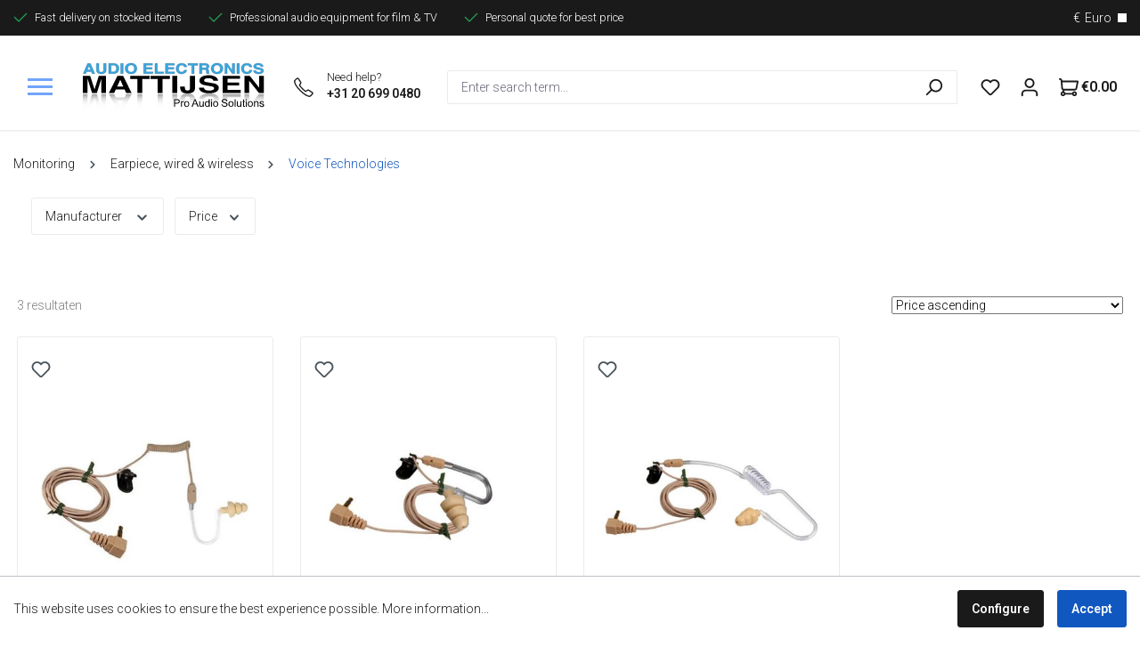

--- FILE ---
content_type: text/html; charset=UTF-8
request_url: https://www.aemstore.nl/Monitoring/Earpiece-wired-wireless/Voice-Technologies/
body_size: 27966
content:
<!DOCTYPE html>
<html lang="en-GB"
      itemscope="itemscope"
      itemtype="https://schema.org/WebPage">


    
                            
    <head>
                                          <meta charset="utf-8">
            
                <meta name="viewport"
          content="width=device-width, initial-scale=1.0, maximum-scale=1.0, user-scalable=no">

                            <meta name="author"
                      content="">
                <meta name="robots"
                      content="index,follow">
                <meta name="revisit-after"
                      content="15 days">
                <meta name="keywords"
                      content="">
                <meta name="description"
                      content="">
            
                                                <meta property="og:url"
                          content="https://www.aemstore.nl/Monitoring/Earpiece-wired-wireless/Voice-Technologies/">
                    <meta property="og:type"
                          content="website">
                    <meta property="og:site_name"
                          content="AEMstore.nl">
                    <meta property="og:title"
                          content="Voice Technologies">
                    <meta property="og:description"
                          content="">
                    <meta property="og:image"
                          content="https://www.aemstore.nl/media/55/93/29/1679580699/AEM_logo.svg?ts=1679580699">

                    <meta name="twitter:card"
                          content="summary">
                    <meta name="twitter:site"
                          content="AEMstore.nl">
                    <meta name="twitter:title"
                          content="Voice Technologies">
                    <meta name="twitter:description"
                          content="">
                    <meta name="twitter:image"
                          content="https://www.aemstore.nl/media/55/93/29/1679580699/AEM_logo.svg?ts=1679580699">
                            
                            <meta itemprop="copyrightHolder"
                      content="AEMstore.nl">
                <meta itemprop="copyrightYear"
                      content="">
                <meta itemprop="isFamilyFriendly"
                      content="true">
                <meta itemprop="image"
                      content="https://www.aemstore.nl/media/55/93/29/1679580699/AEM_logo.svg?ts=1679580699">
            
                                            <meta name="theme-color"
                      content="#fff">
                            
                                                
          <script>
      if (window.DooFinderScriptLoaded != true) {
        window.DooFinderScriptLoaded = true;

        let styleLink = document.createElement("link");
        styleLink.href = "https://www.aemstore.nl/bundles/doofinder/css/doofinder.css?1763654206";
        styleLink.rel = "stylesheet";
        document.head.appendChild(styleLink);

        let script = document.createElement("script");
        script.src = "https://eu1-config.doofinder.com/2.x/9e2f3967-84a8-459d-b8f2-1b5d3c493ae9.js";
        script.async = true;
        document.head.appendChild(script);

        let addToCartScript = document.createElement("script");
        addToCartScript.innerHTML = `
            class DoofinderAddToCartError extends Error {
    constructor(reason, status = "") {
      const message = "Error adding an item to the cart. Reason: " + reason + ". Status code: " + status;
      super(message);
      this.name = "DoofinderAddToCartError";
    }
  }

  document.addEventListener('doofinder.cart.add', async function(event) {
    const product = event.detail;
    const statusPromise = product.statusPromise;
    let isGroupLeader = product.grouping_id && product.grouping_id === product.item_id && product.group_leader;
    if(product.modifiable || isGroupLeader){
      //It's a configurable product, redirect to the product page to let the user configure the product
      statusPromise.reject(new DoofinderAddToCartError("It's a configurable product", 200));
      location.href = product.link;
      return;
    }

    const csrfTokenInput = document.querySelector('.product-info input[name="_csrf_token"]');

    let formData = new FormData();
    let productId = product.shopware_id;

    if (null !== csrfTokenInput && '' !== csrfTokenInput.value) {
      formData.append('_csrf_token', csrfTokenInput.value);
    }

    formData.append('redirectTo', 'frontend.cart.offcanvas');
    formData.append('lineItems[id][id]', productId);
    formData.append('lineItems[id][type]', 'product');
    formData.append('lineItems[id][referencedId]', productId);
    formData.append('lineItems[id][quantity]', 1);
    formData.append('lineItems[id][stackable]', 1);
    formData.append('lineItems[id][removable]', 1);

    let addItemUrl = '/checkout/line-item/add';

    instances = window.PluginManager.getPluginInstances("OffCanvasCart")
    if (instances.length > 0 && instances.some(i => typeof i.openOffCanvas === 'function')) {
      instances.forEach(i => typeof i.openOffCanvas === 'function' && i.openOffCanvas(addItemUrl, formData, () => {
        statusPromise.resolve("The item has been successfully added to the cart.");
      }))
    } else {
      let accessKey = 'SWSCYLLLUE4WYUX5CLVQAEIXWQ';

      let headers = {
        'Accept': 'application/json',
        'Content-Type': 'application/json',
        'sw-access-key': accessKey,
      };
      let contextResult = await fetch("/store-api/context",
        {
          method: "GET",
          headers: headers
        }
      ).catch(error =>
        statusPromise.reject(new DoofinderAddToCartError("Couldn't fetch context", 200))
      );
      let context = await contextResult.json();
      let token = context.token;

      headers = {
        'sw-access-key': accessKey,
        'sw-context-token': token
      };
      let cartResult = await fetch(addItemUrl,
        {
          method: "POST",
          headers: headers,
          body: formData
        }
      ).catch(error =>
        statusPromise.reject(new DoofinderAddToCartError("Couldn't add line item to cart", 200))
      );
      let cart = await cartResult.json();
      statusPromise.resolve("The item has been successfully added to the cart.");
    }
  });


        `;
        document.head.appendChild(addToCartScript);

        let currency = 'EUR';
        (function(w, k) {w[k] = window[k] || function () { (window[k].q = window[k].q || []).push(arguments) }})(window, "doofinderApp");
        if (currency !== '') {
          doofinderApp("config", "currency", currency);
        }
      }
    </script>
  

                
                    <link rel="icon" href="https://www.aemstore.nl/media/8e/58/42/1729242822/base-favicon_(74).ico?ts=1729242823">
        
                            
                                    <link rel="canonical" href="https://www.aemstore.nl/Monitoring/Earpiece-wired-wireless/Voice-Technologies/">
                    
                    <title itemprop="name">
                Voice Technologies            </title>
        
                                                                                    <link rel="stylesheet"
                      href="https://www.aemstore.nl/theme/8032092b93fc012e7e9b1bf76e5d2da9/css/all.css?1763126202">
                                    
    

    
            <link rel="stylesheet" href="https://www.aemstore.nl/bundles/moorlfoundation/storefront/css/animate.css?1763654206">
    
    
            <script type="application/javascript">window.moorlAnimationZIndex = "9000";</script>
    
            <style>
            :root {
                --moorl-advanced-search-width: 600px;
            }
        </style>
    

                        <style>
                .ddlisting{ display : none;}

.cms-element-text b {
    font-weight: bold;
}
.product-info .product-name, .product-info .product-price-info  {
    text-align: left;
}

            </style>
            
                        
    <script>
        window.features = JSON.parse('\u007B\u0022V6_5_0_0\u0022\u003Atrue,\u0022v6.5.0.0\u0022\u003Atrue,\u0022V6_6_0_0\u0022\u003Atrue,\u0022v6.6.0.0\u0022\u003Atrue,\u0022V6_7_0_0\u0022\u003Atrue,\u0022v6.7.0.0\u0022\u003Atrue,\u0022V6_8_0_0\u0022\u003Afalse,\u0022v6.8.0.0\u0022\u003Afalse,\u0022DISABLE_VUE_COMPAT\u0022\u003Atrue,\u0022disable.vue.compat\u0022\u003Atrue,\u0022ACCESSIBILITY_TWEAKS\u0022\u003Atrue,\u0022accessibility.tweaks\u0022\u003Atrue,\u0022TELEMETRY_METRICS\u0022\u003Afalse,\u0022telemetry.metrics\u0022\u003Afalse,\u0022FLOW_EXECUTION_AFTER_BUSINESS_PROCESS\u0022\u003Afalse,\u0022flow.execution.after.business.process\u0022\u003Afalse,\u0022PERFORMANCE_TWEAKS\u0022\u003Afalse,\u0022performance.tweaks\u0022\u003Afalse,\u0022CACHE_CONTEXT_HASH_RULES_OPTIMIZATION\u0022\u003Afalse,\u0022cache.context.hash.rules.optimization\u0022\u003Afalse,\u0022DEFERRED_CART_ERRORS\u0022\u003Afalse,\u0022deferred.cart.errors\u0022\u003Afalse,\u0022PRODUCT_ANALYTICS\u0022\u003Afalse,\u0022product.analytics\u0022\u003Afalse\u007D');
    </script>
        
            <script async type="text/javascript" src="https://userlike-cdn-widgets.s3-eu-west-1.amazonaws.com/f28276e619c946489e5018d8279629b8175b112bddda489a80f5b09cf0fbef02.js"></script>

                                                                          
            <script>
                                    window.gtagActive = true;
                    window.gtagURL = 'https://www.googletagmanager.com/gtag/js?id=G-EJ20G26FP9';
                                        window.controllerName = 'navigation';
                                        window.actionName = 'index';
                    window.activeRoute = 'frontend.navigation.page';
                    window.trackOrders = '1';
                    window.gtagTrackingId = 'G-EJ20G26FP9';
                    window.dataLayer = window.dataLayer || [];
                    window.gtagConfig = {
                        'anonymize_ip': '1',
                        'cookie_domain': 'none',
                        'cookie_prefix': '_swag_ga',
                    };

                    function gtag() { dataLayer.push(arguments); }
                            </script>
            
                        <script>
                (() => {
                    const analyticsStorageEnabled = document.cookie.split(';').some((item) => item.trim().includes('google-analytics-enabled=1'));
                    const adsEnabled = document.cookie.split(';').some((item) => item.trim().includes('google-ads-enabled=1'));

                    // Always set a default consent for consent mode v2
                    gtag('consent', 'default', {
                        'ad_user_data': adsEnabled ? 'granted' : 'denied',
                        'ad_storage': adsEnabled ? 'granted' : 'denied',
                        'ad_personalization': adsEnabled ? 'granted' : 'denied',
                        'analytics_storage': analyticsStorageEnabled ? 'granted' : 'denied'
                    });
                })();
            </script>
            

    <!-- Shopware Analytics -->
    <script>
        window.shopwareAnalytics = {
            trackingId: '',
            merchantConsent: true,
            debug: false,
            storefrontController: 'Navigation',
            storefrontAction: 'index',
            storefrontRoute: 'frontend.navigation.page',
            storefrontCmsPageType:  'product_list' ,
        };
    </script>
    <!-- End Shopware Analytics -->


          <script>
      if (window.DooFinderScriptLoaded != true) {
        window.DooFinderScriptLoaded = true;

        let styleLink = document.createElement("link");
        styleLink.href = "https://www.aemstore.nl/bundles/doofinder/css/doofinder.css?1763654206";
        styleLink.rel = "stylesheet";
        document.head.appendChild(styleLink);

        let script = document.createElement("script");
        script.src = "https://eu1-config.doofinder.com/2.x/9e2f3967-84a8-459d-b8f2-1b5d3c493ae9.js";
        script.async = true;
        document.head.appendChild(script);

        let addToCartScript = document.createElement("script");
        addToCartScript.innerHTML = `
            class DoofinderAddToCartError extends Error {
    constructor(reason, status = "") {
      const message = "Error adding an item to the cart. Reason: " + reason + ". Status code: " + status;
      super(message);
      this.name = "DoofinderAddToCartError";
    }
  }

  document.addEventListener('doofinder.cart.add', async function(event) {
    const product = event.detail;
    const statusPromise = product.statusPromise;
    let isGroupLeader = product.grouping_id && product.grouping_id === product.item_id && product.group_leader;
    if(product.modifiable || isGroupLeader){
      //It's a configurable product, redirect to the product page to let the user configure the product
      statusPromise.reject(new DoofinderAddToCartError("It's a configurable product", 200));
      location.href = product.link;
      return;
    }

    const csrfTokenInput = document.querySelector('.product-info input[name="_csrf_token"]');

    let formData = new FormData();
    let productId = product.shopware_id;

    if (null !== csrfTokenInput && '' !== csrfTokenInput.value) {
      formData.append('_csrf_token', csrfTokenInput.value);
    }

    formData.append('redirectTo', 'frontend.cart.offcanvas');
    formData.append('lineItems[id][id]', productId);
    formData.append('lineItems[id][type]', 'product');
    formData.append('lineItems[id][referencedId]', productId);
    formData.append('lineItems[id][quantity]', 1);
    formData.append('lineItems[id][stackable]', 1);
    formData.append('lineItems[id][removable]', 1);

    let addItemUrl = '/checkout/line-item/add';

    instances = window.PluginManager.getPluginInstances("OffCanvasCart")
    if (instances.length > 0 && instances.some(i => typeof i.openOffCanvas === 'function')) {
      instances.forEach(i => typeof i.openOffCanvas === 'function' && i.openOffCanvas(addItemUrl, formData, () => {
        statusPromise.resolve("The item has been successfully added to the cart.");
      }))
    } else {
      let accessKey = 'SWSCYLLLUE4WYUX5CLVQAEIXWQ';

      let headers = {
        'Accept': 'application/json',
        'Content-Type': 'application/json',
        'sw-access-key': accessKey,
      };
      let contextResult = await fetch("/store-api/context",
        {
          method: "GET",
          headers: headers
        }
      ).catch(error =>
        statusPromise.reject(new DoofinderAddToCartError("Couldn't fetch context", 200))
      );
      let context = await contextResult.json();
      let token = context.token;

      headers = {
        'sw-access-key': accessKey,
        'sw-context-token': token
      };
      let cartResult = await fetch(addItemUrl,
        {
          method: "POST",
          headers: headers,
          body: formData
        }
      ).catch(error =>
        statusPromise.reject(new DoofinderAddToCartError("Couldn't add line item to cart", 200))
      );
      let cart = await cartResult.json();
      statusPromise.resolve("The item has been successfully added to the cart.");
    }
  });


        `;
        document.head.appendChild(addToCartScript);

        let currency = 'EUR';
        (function(w, k) {w[k] = window[k] || function () { (window[k].q = window[k].q || []).push(arguments) }})(window, "doofinderApp");
        if (currency !== '') {
          doofinderApp("config", "currency", currency);
        }
      }
    </script>
          

    
            <!-- Meta Pixel Code -->
        <script>
            !function(f,b,e,v,n,t,s)
            {if(f.fbq)return;n=f.fbq=function(){n.callMethod?
                n.callMethod.apply(n,arguments):n.queue.push(arguments)};
                if(!f._fbq)f._fbq=n;n.push=n;n.loaded=!0;n.version='2.0';
                n.queue=[];t=b.createElement(e);t.async=!0;
                t.src=v;s=b.getElementsByTagName(e)[0];
                s.parentNode.insertBefore(t,s)}(window, document,'script',
                'https://connect.facebook.net/en_US/fbevents.js');
            fbq('init', '211435959424077');
            fbq('track', 'PageView');
        </script>
        <noscript>
            <img height="1" width="1" style="display:none"
                 src="https://www.facebook.com/tr?id=211435959424077&ev=PageView&noscript=1"/>
        </noscript>
        <!-- End Meta Pixel Code -->
    
                            
            
                
                                    <script>
                    window.useDefaultCookieConsent = true;
                </script>
                    
                                    <script>
                window.activeNavigationId = 'c540ba7c09d44ce5b8b5fe7ee550f5b9';
                window.activeRoute = 'frontend.navigation.page';
                window.activeRouteParameters = '\u007B\u0022_httpCache\u0022\u003Atrue,\u0022navigationId\u0022\u003A\u0022c540ba7c09d44ce5b8b5fe7ee550f5b9\u0022\u007D';
                window.router = {
                    'frontend.cart.offcanvas': '/checkout/offcanvas',
                    'frontend.cookie.offcanvas': '/cookie/offcanvas',
                    'frontend.checkout.finish.page': '/checkout/finish',
                    'frontend.checkout.info': '/widgets/checkout/info',
                    'frontend.menu.offcanvas': '/widgets/menu/offcanvas',
                    'frontend.cms.page': '/widgets/cms',
                    'frontend.cms.navigation.page': '/widgets/cms/navigation',
                    'frontend.country.country-data': '/country/country-state-data',
                    'frontend.app-system.generate-token': '/app-system/Placeholder/generate-token',
                    'frontend.gateway.context': '/gateway/context',
                    'frontend.cookie.consent.offcanvas': '/cookie/consent-offcanvas',
                    'frontend.account.login.page': '/account/login',
                    };
                window.salesChannelId = '8c7b82b852a244af935fdf9722d8cbd0';
            </script>
        

    <script>
        window.router['frontend.shopware_analytics.customer.data'] = '/storefront/script/shopware-analytics-customer'
    </script>

                                <script>
                
                window.breakpoints = JSON.parse('\u007B\u0022xs\u0022\u003A0,\u0022sm\u0022\u003A576,\u0022md\u0022\u003A768,\u0022lg\u0022\u003A992,\u0022xl\u0022\u003A1200,\u0022xxl\u0022\u003A1400\u007D');
            </script>
        
                                    <script>
                    window.customerLoggedInState = 0;

                    window.wishlistEnabled = 1;
                </script>
                    
                        
                        
    <script>
        window.validationMessages = JSON.parse('\u007B\u0022required\u0022\u003A\u0022Input\u0020should\u0020not\u0020be\u0020empty.\u0022,\u0022email\u0022\u003A\u0022Invalid\u0020email\u0020address.\u0020Email\u0020addresses\u0020must\u0020use\u0020the\u0020format\u0020\\\u0022user\u0040example.com\\\u0022.\u0022,\u0022confirmation\u0022\u003A\u0022Confirmation\u0020field\u0020does\u0020not\u0020match.\u0022,\u0022minLength\u0022\u003A\u0022Input\u0020is\u0020too\u0020short.\u0022\u007D');
    </script>
        
        
                                                    <script>
                        window.themeJsPublicPath = 'https://www.aemstore.nl/theme/8032092b93fc012e7e9b1bf76e5d2da9/js/';
                    </script>
                                            <script type="text/javascript" src="https://www.aemstore.nl/theme/8032092b93fc012e7e9b1bf76e5d2da9/js/storefront/storefront.js?1763126202" defer></script>
                                            <script type="text/javascript" src="https://www.aemstore.nl/theme/8032092b93fc012e7e9b1bf76e5d2da9/js/h1web-cookie-consent/h1web-cookie-consent.js?1763126202" defer></script>
                                            <script type="text/javascript" src="https://www.aemstore.nl/theme/8032092b93fc012e7e9b1bf76e5d2da9/js/mollie-payments/mollie-payments.js?1763126202" defer></script>
                                            <script type="text/javascript" src="https://www.aemstore.nl/theme/8032092b93fc012e7e9b1bf76e5d2da9/js/miller-vies-check/miller-vies-check.js?1763126202" defer></script>
                                            <script type="text/javascript" src="https://www.aemstore.nl/theme/8032092b93fc012e7e9b1bf76e5d2da9/js/bst-catalog-mode6/bst-catalog-mode6.js?1763126202" defer></script>
                                            <script type="text/javascript" src="https://www.aemstore.nl/theme/8032092b93fc012e7e9b1bf76e5d2da9/js/moorl-foundation/moorl-foundation.js?1763126202" defer></script>
                                            <script type="text/javascript" src="https://www.aemstore.nl/theme/8032092b93fc012e7e9b1bf76e5d2da9/js/swag-analytics/swag-analytics.js?1763126202" defer></script>
                                            <script type="text/javascript" src="https://www.aemstore.nl/theme/8032092b93fc012e7e9b1bf76e5d2da9/js/doo-finder/doo-finder.js?1763126202" defer></script>
                                                        

    
        
        
        
        
    
        
        

                                
    <script>
        window.mollie_javascript_use_shopware = '0'
    </script>

            <script type="text/javascript" src="https://www.aemstore.nl/bundles/molliepayments/mollie-payments.js?1763654206" defer></script>
    

    </head>

        <body class="is-ctl-navigation is-act-index is-active-route-frontend-navigation-page">

            
                
    
    
            <div id="page-top" class="skip-to-content bg-primary-subtle text-primary-emphasis overflow-hidden" tabindex="-1">
            <div class="container skip-to-content-container d-flex justify-content-center visually-hidden-focusable">
                                                                                        <a href="#content-main" class="skip-to-content-link d-inline-flex text-decoration-underline m-1 p-2 fw-bold gap-2">
                                Skip to main content
                            </a>
                                            
                                                                        <a href="#header-main-search-input" class="skip-to-content-link d-inline-flex text-decoration-underline m-1 p-2 fw-bold gap-2 d-none d-sm-block">
                                Skip to search
                            </a>
                                            
                                                                        <a href="#main-navigation-menu" class="skip-to-content-link d-inline-flex text-decoration-underline m-1 p-2 fw-bold gap-2 d-none d-lg-block">
                                Skip to main navigation
                            </a>
                                                                        </div>
        </div>
        
                            <noscript class="noscript-main">
                
    <div role="alert"
         aria-live="polite"
         class="alert alert-info d-flex align-items-center">

                                                                        
                                                        
                
                
    <span
        class="icon icon-info">
                                            <svg xmlns="http://www.w3.org/2000/svg" xmlns:xlink="http://www.w3.org/1999/xlink" width="24" height="24" viewBox="0 0 24 24"><defs><path d="M12 7c.5523 0 1 .4477 1 1s-.4477 1-1 1-1-.4477-1-1 .4477-1 1-1zm1 9c0 .5523-.4477 1-1 1s-1-.4477-1-1v-5c0-.5523.4477-1 1-1s1 .4477 1 1v5zm11-4c0 6.6274-5.3726 12-12 12S0 18.6274 0 12 5.3726 0 12 0s12 5.3726 12 12zM12 2C6.4772 2 2 6.4772 2 12s4.4772 10 10 10 10-4.4772 10-10S17.5228 2 12 2z" id="icons-default-info" /></defs><use xlink:href="#icons-default-info" fill="#758CA3" fill-rule="evenodd" /></svg>
                </span>
                                                    
                                    
                    <div class="alert-content-container">
                                                    
                                                            To be able to use the full range of Shopware 6, we recommend activating Javascript in your browser.
                                    
                                                                </div>
            </div>
            </noscript>
        
                                <div class="top-bar">
    <div class="container">
        <div class="row align-items-center">
                            <div class="col">
                    <div class="d-none d-lg-block">
                            <div class="header-usp">
        <ul class="d-flex">
            <li>
                <span class="d-flex align-items-center">
                    <span class="usp-icon me-2">
                        <img src="https://www.aemstore.nl/media/9f/db/35/1729242822/checkmark_%2887%29.svg?ts=1729242823"
                             alt="Fast delivery on stocked items"/>
                    </span>
                    <span class="usp-text">
                        <strong>Fast</strong> delivery on stocked items
                    </span>
                </span>
            </li>

            <li>
                <span class="d-flex align-items-center">
                    <span class="usp-icon me-2">
                        <img src="https://www.aemstore.nl/media/9f/db/35/1729242822/checkmark_%2887%29.svg?ts=1729242823"
                             alt="Professional audio equipment for film &amp;amp; TV"/>
                    </span>
                    <span class="usp-text">
                        <strong>Professional</strong> audio equipment for film &amp; TV
                    </span>
                </span>
            </li>

            <li>
                <span class="d-flex align-items-center">
                    <span class="usp-icon me-2">
                        <img src="https://www.aemstore.nl/media/9f/db/35/1729242822/checkmark_%2887%29.svg?ts=1729242823"
                             alt="Personal quote for best price"/>
                    </span>
                    <span class="usp-text">
                        <strong>Personal</strong> quote for best price
                    </span>
                </span>
            </li>
        </ul>
    </div>
                    </div>
                    <div class="d-block d-lg-none">
                        <span class="icon icon-phone">
                            <svg xmlns="http://www.w3.org/2000/svg" viewBox="0 0 1008 1008"><path d="M246 37q57 78 134 200q19 32-6 79q-8 16-48 89q8 12 18.5 25t22.5 27.5t26 29.5t29.5 31.5T455 552q88 88 146 130q65-38 89-50q25-14 48-14q18 0 31 8q89 54 202 134q20 16 24 42q3 27-17 58q-8 12-31 40q-21 26-63.5 66t-69.5 40h-2q-103-4-229-81T307 699Q8 399 0 194q0-27 40-71q39-42 65-63q26-20 42-31q21-15 49-15q32 0 50 23zm-64 41q-39 28-76 65q-36 36-42 53q8 180 287.5 459T812 944q15-6 51-43t65-77q3-4 4-7.5t0-6.5q-115-80-194-130q-8 0-20 6q-4 2-32 18t-55 30l-33 20l-33-22q-63-43-155-137q-90-91-135-155l-24-31l20-35q37-67 48-87q6-12 6-20q-34-54-66-102.5T198 74h-2q-8 0-14 4z" fill="currentColor"/></svg>
                        </span>
                        <div class="d-inline-block">
                            <span class="text">Need help?</span>
                            <a href="tel:+31 20 699 0480"
                               class="number font-weight-bold text-white text-decoration-none">
                                +31 20 699 0480
                            </a>
                        </div>
                    </div>
                </div>
            
            <nav class="top-bar-nav col-auto">
                                                    
                                                                            
            <div class="top-bar-nav-item top-bar-currency">
                            <form method="post"
                      action="/checkout/configure"
                      class="currency-form"
                      data-form-add-dynamic-redirect="true">
                                            <div class="currencies-menu dropdown">
                                                            <button class="btn dropdown-toggle top-bar-nav-btn"
                                        type="button"
                                        id="currenciesDropdown-top-bar"
                                        data-bs-toggle="dropdown"
                                        aria-haspopup="true"
                                        aria-expanded="false"
                                        aria-label="Change currency (Euro is the current currency)">
                                                                            <span aria-hidden="true">€</span>
                                        <span class="top-bar-nav-text">Euro</span>
                                                                    </button>
                            
                                                            <ul class="top-bar-list dropdown-menu dropdown-menu-end"
                                    aria-label="Available currencies">
                                                                            
                                                                                    <li class="top-bar-list-item">
                                                                                                    <button class="dropdown-item d-flex gap-1" type="submit" name="currencyId" id="top-bar-338818aed90b48509934b528992c4054" value="338818aed90b48509934b528992c4054">
                                                        <span aria-hidden="true" class="top-bar-list-item-currency-symbol">$</span>
                                                        US-Dollar
                                                    </button>
                                                                                            </li>
                                                                                                                    
                                                                                    <li class="top-bar-list-item">
                                                                                                    <button class="dropdown-item d-flex gap-1" type="submit" name="currencyId" id="top-bar-9320d8f1f185420eb0af50dc38eaded2" value="9320d8f1f185420eb0af50dc38eaded2">
                                                        <span aria-hidden="true" class="top-bar-list-item-currency-symbol">£</span>
                                                        Pound
                                                    </button>
                                                                                            </li>
                                                                                                                    
                                                                                    <li class="top-bar-list-item">
                                                                                                    <button class="dropdown-item d-flex gap-1 active" type="submit" name="currencyId" id="top-bar-b7d2554b0ce847cd82f3ac9bd1c0dfca" value="b7d2554b0ce847cd82f3ac9bd1c0dfca">
                                                        <span aria-hidden="true" class="top-bar-list-item-currency-symbol">€</span>
                                                        Euro
                                                    </button>
                                                                                            </li>
                                                                                                            </ul>
                                                    </div>
                    
                                    </form>
                    </div>
                                        
                                    
                
                                </nav>
        </div>
    </div>
</div>
    
            
    
        <header class="header-main sticky-top">
                            <div class="container">
                            <div class="container">
        <div class="row align-items-center">
                            <div class="col-auto show-mobile-menu-desktop">
                                            <button
                            class="btn btn-trigger-menu"
                            type="button"
                            data-off-canvas-menu="true"
                            aria-label="Menu"
                        >
                                                                                                <div class="toggle-bar">
                                        <span></span>
                                        <span></span>
                                        <span></span>
                                    </div>
                                                                                    </button>
                                    </div>
            
                            <div class="col col-md-auto">
                        <div class="header-logo-main text-center">
                      <a class="header-logo-main-link"
               href="/"
               title="Go to homepage">
                                    <picture class="header-logo-picture d-block m-auto">
                                                                            
                                                                            
                                                                                    <img src="https://www.aemstore.nl/media/55/93/29/1679580699/AEM_logo.svg?ts=1679580699"
                                     alt="Go to homepage"
                                     class="img-fluid header-logo-main-img">
                                                                        </picture>
                            </a>
        

          <script>
      if (window.DooFinderScriptLoaded != true) {
        window.DooFinderScriptLoaded = true;

        let styleLink = document.createElement("link");
        styleLink.href = "https://www.aemstore.nl/bundles/doofinder/css/doofinder.css?1763654206";
        styleLink.rel = "stylesheet";
        document.head.appendChild(styleLink);

        let script = document.createElement("script");
        script.src = "https://eu1-config.doofinder.com/2.x/9e2f3967-84a8-459d-b8f2-1b5d3c493ae9.js";
        script.async = true;
        document.head.appendChild(script);

        let addToCartScript = document.createElement("script");
        addToCartScript.innerHTML = `
            class DoofinderAddToCartError extends Error {
    constructor(reason, status = "") {
      const message = "Error adding an item to the cart. Reason: " + reason + ". Status code: " + status;
      super(message);
      this.name = "DoofinderAddToCartError";
    }
  }

  document.addEventListener('doofinder.cart.add', async function(event) {
    const product = event.detail;
    const statusPromise = product.statusPromise;
    let isGroupLeader = product.grouping_id && product.grouping_id === product.item_id && product.group_leader;
    if(product.modifiable || isGroupLeader){
      //It's a configurable product, redirect to the product page to let the user configure the product
      statusPromise.reject(new DoofinderAddToCartError("It's a configurable product", 200));
      location.href = product.link;
      return;
    }

    const csrfTokenInput = document.querySelector('.product-info input[name="_csrf_token"]');

    let formData = new FormData();
    let productId = product.shopware_id;

    if (null !== csrfTokenInput && '' !== csrfTokenInput.value) {
      formData.append('_csrf_token', csrfTokenInput.value);
    }

    formData.append('redirectTo', 'frontend.cart.offcanvas');
    formData.append('lineItems[id][id]', productId);
    formData.append('lineItems[id][type]', 'product');
    formData.append('lineItems[id][referencedId]', productId);
    formData.append('lineItems[id][quantity]', 1);
    formData.append('lineItems[id][stackable]', 1);
    formData.append('lineItems[id][removable]', 1);

    let addItemUrl = '/checkout/line-item/add';

    instances = window.PluginManager.getPluginInstances("OffCanvasCart")
    if (instances.length > 0 && instances.some(i => typeof i.openOffCanvas === 'function')) {
      instances.forEach(i => typeof i.openOffCanvas === 'function' && i.openOffCanvas(addItemUrl, formData, () => {
        statusPromise.resolve("The item has been successfully added to the cart.");
      }))
    } else {
      let accessKey = 'SWSCYLLLUE4WYUX5CLVQAEIXWQ';

      let headers = {
        'Accept': 'application/json',
        'Content-Type': 'application/json',
        'sw-access-key': accessKey,
      };
      let contextResult = await fetch("/store-api/context",
        {
          method: "GET",
          headers: headers
        }
      ).catch(error =>
        statusPromise.reject(new DoofinderAddToCartError("Couldn't fetch context", 200))
      );
      let context = await contextResult.json();
      let token = context.token;

      headers = {
        'sw-access-key': accessKey,
        'sw-context-token': token
      };
      let cartResult = await fetch(addItemUrl,
        {
          method: "POST",
          headers: headers,
          body: formData
        }
      ).catch(error =>
        statusPromise.reject(new DoofinderAddToCartError("Couldn't add line item to cart", 200))
      );
      let cart = await cartResult.json();
      statusPromise.resolve("The item has been successfully added to the cart.");
    }
  });


        `;
        document.head.appendChild(addToCartScript);

        let currency = 'EUR';
        (function(w, k) {w[k] = window[k] || function () { (window[k].q = window[k].q || []).push(arguments) }})(window, "doofinderApp");
        if (currency !== '') {
          doofinderApp("config", "currency", currency);
        }
      }
    </script>
      </div>
                </div>
            
                                        <div class="col col-md-auto d-none d-lg-inline-block">
                    <div class="service-support d-flex">
                        <span class="icon icon-phone">
                            <svg xmlns="http://www.w3.org/2000/svg" viewBox="0 0 1008 1008"><path d="M246 37q57 78 134 200q19 32-6 79q-8 16-48 89q8 12 18.5 25t22.5 27.5t26 29.5t29.5 31.5T455 552q88 88 146 130q65-38 89-50q25-14 48-14q18 0 31 8q89 54 202 134q20 16 24 42q3 27-17 58q-8 12-31 40q-21 26-63.5 66t-69.5 40h-2q-103-4-229-81T307 699Q8 399 0 194q0-27 40-71q39-42 65-63q26-20 42-31q21-15 49-15q32 0 50 23zm-64 41q-39 28-76 65q-36 36-42 53q8 180 287.5 459T812 944q15-6 51-43t65-77q3-4 4-7.5t0-6.5q-115-80-194-130q-8 0-20 6q-4 2-32 18t-55 30l-33 20l-33-22q-63-43-155-137q-90-91-135-155l-24-31l20-35q37-67 48-87q6-12 6-20q-34-54-66-102.5T198 74h-2q-8 0-14 4z" fill="currentColor"/></svg>
                        </span>
                        <div class="d-inline-block">
                            <span class="text">Need help?</span>
                            <a href="tel:+31 20 699 0480"
                               class="number text-body text-decoration-none">
                                +31 20 699 0480
                            </a>
                        </div>
                    </div>
                </div>
                        
            
                            <div class="d-flex col-auto g-0 order-md-2">
                                                                                                        <div class="col-auto">
                                    <div class="header-wishlist">
                                        <a class="btn header-wishlist-btn header-actions-btn"
                                           href="/wishlist"
                                           title="Wishlist"
                                           aria-labelledby="wishlist-basket-live-area"
                                        >
                                                
            <span class="header-wishlist-icon">
                
                
                
    <span
        class="icon icon-heart">
                                            <svg xmlns="http://www.w3.org/2000/svg" xmlns:xlink="http://www.w3.org/1999/xlink" width="24" height="24" viewBox="0 0 24 24"><defs><path d="M20.0139 12.2998c1.8224-1.8224 1.8224-4.7772 0-6.5996-1.8225-1.8225-4.7772-1.8225-6.5997 0L12 7.1144l-1.4142-1.4142c-1.8225-1.8225-4.7772-1.8225-6.5997 0-1.8224 1.8224-1.8224 4.7772 0 6.5996l7.519 7.519a.7.7 0 0 0 .9899 0l7.5189-7.519zm1.4142 1.4142-7.519 7.519c-1.0543 1.0544-2.7639 1.0544-3.8183 0L2.572 13.714c-2.6035-2.6035-2.6035-6.8245 0-9.428 2.6035-2.6035 6.8246-2.6035 9.4281 0 2.6035-2.6035 6.8246-2.6035 9.428 0 2.6036 2.6035 2.6036 6.8245 0 9.428z" id="icons-default-heart" /></defs><use xlink:href="#icons-default-heart" fill="#758CA3" fill-rule="evenodd" /></svg>
                </span>
        </span>
    
    
    
    <span class="badge bg-primary header-wishlist-badge"
          id="wishlist-basket"
          data-wishlist-storage="true"
          data-wishlist-storage-options="{&quot;listPath&quot;:&quot;\/wishlist\/list&quot;,&quot;mergePath&quot;:&quot;\/wishlist\/merge&quot;,&quot;pageletPath&quot;:&quot;\/wishlist\/merge\/pagelet&quot;}"
          data-wishlist-widget="true"
          data-wishlist-widget-options="{&quot;showCounter&quot;:true}"
          aria-labelledby="wishlist-basket-live-area"
    ></span>

    <span class="visually-hidden"
          id="wishlist-basket-live-area"
          data-wishlist-live-area-text="You have %counter% wishlist items"
          aria-live="polite"
    ></span>
                                        </a>
                                    </div>
                                </div>
                            
                                            
                                                                                    <div class="col-auto">
                                <div class="account-menu">
                                        <div class="dropdown">
                    <button class="btn account-menu-btn header-actions-btn"
                    type="button"
                    id="accountWidget"
                    data-account-menu="true"
                    data-bs-toggle="dropdown"
                    aria-haspopup="true"
                    aria-expanded="false"
                    aria-label="Your account"
                    title="Your account">
                    
                
                
    <span
        class="icon icon-avatar">
                                            <svg xmlns="http://www.w3.org/2000/svg" xmlns:xlink="http://www.w3.org/1999/xlink" width="24" height="24" viewBox="0 0 24 24"><defs><path d="M12 3C9.7909 3 8 4.7909 8 7c0 2.2091 1.7909 4 4 4 2.2091 0 4-1.7909 4-4 0-2.2091-1.7909-4-4-4zm0-2c3.3137 0 6 2.6863 6 6s-2.6863 6-6 6-6-2.6863-6-6 2.6863-6 6-6zM4 22.099c0 .5523-.4477 1-1 1s-1-.4477-1-1V20c0-2.7614 2.2386-5 5-5h10.0007c2.7614 0 5 2.2386 5 5v2.099c0 .5523-.4477 1-1 1s-1-.4477-1-1V20c0-1.6569-1.3431-3-3-3H7c-1.6569 0-3 1.3431-3 3v2.099z" id="icons-default-avatar" /></defs><use xlink:href="#icons-default-avatar" fill="#758CA3" fill-rule="evenodd" /></svg>
                </span>
            </button>
        
                    <div class="dropdown-menu dropdown-menu-end account-menu-dropdown js-account-menu-dropdown"
                 aria-labelledby="accountWidget">
                

        
            <div class="offcanvas-header">
                            <button class="btn btn-secondary offcanvas-close js-offcanvas-close">
                                                
                
                
    <span
        class="icon icon-x icon-sm">
                                            <svg xmlns="http://www.w3.org/2000/svg" xmlns:xlink="http://www.w3.org/1999/xlink" width="24" height="24" viewBox="0 0 24 24"><defs><path d="m10.5858 12-7.293-7.2929c-.3904-.3905-.3904-1.0237 0-1.4142.3906-.3905 1.0238-.3905 1.4143 0L12 10.5858l7.2929-7.293c.3905-.3904 1.0237-.3904 1.4142 0 .3905.3906.3905 1.0238 0 1.4143L13.4142 12l7.293 7.2929c.3904.3905.3904 1.0237 0 1.4142-.3906.3905-1.0238.3905-1.4143 0L12 13.4142l-7.2929 7.293c-.3905.3904-1.0237.3904-1.4142 0-.3905-.3906-.3905-1.0238 0-1.4143L10.5858 12z" id="icons-default-x" /></defs><use xlink:href="#icons-default-x" fill="#758CA3" fill-rule="evenodd" /></svg>
                </span>
                    
                                            Close menu
                                    </button>
                    </div>
    
            <div class="offcanvas-body">
                <div class="account-menu">
                                    <div class="dropdown-header account-menu-header">
                    Your account
                </div>
                    
                                    <div class="account-menu-login">
                                            <a href="/account/login"
                           title="Log in"
                           class="btn btn-primary account-menu-login-button">
                            Log in
                        </a>
                    
                                            <div class="account-menu-register">
                            or
                            <a href="/account/login"
                               title="Sign up">
                                sign up
                            </a>
                        </div>
                                    </div>
                    
                    <div class="account-menu-links">
                    <div class="header-account-menu">
        <div class="card account-menu-inner">
                                        
                                                <nav class="list-group list-group-flush account-aside-list-group">
                        
                                                                <a href="/account"
                                   title="Overview"
                                   class="list-group-item list-group-item-action account-aside-item"
                                   >
                                    Overview
                                </a>
                            
                                                            <a href="/account/profile"
                                   title="Your profile"
                                   class="list-group-item list-group-item-action account-aside-item"
                                   >
                                    Your profile
                                </a>
                            
                                                                                                                            <a href="/account/address"
                                   title="Addresses"
                                   class="list-group-item list-group-item-action account-aside-item"
                                   >
                                    Addresses
                                </a>
                            
                                                            <a href="/account/order"
                                   title="Orders"
                                   class="list-group-item list-group-item-action account-aside-item"
                                   >
                                    Orders
                                </a>
                                                    

                        <a href="/account/mollie/subscriptions" title="Subscriptions" class="list-group-item list-group-item-action account-aside-item">
                Subscriptions
            </a>
            
                    </nav>
                            
                                                </div>
    </div>
            </div>
            </div>
        </div>
                </div>
            </div>
                                </div>
                            </div>
                        
    
                    
                                                                                    <div class="col-auto">
                                <div
                                    class="header-cart"
                                    data-off-canvas-cart="true"
                                >
                                    <a
                                        class="btn header-cart-btn header-actions-btn"
                                        href="/checkout/cart"
                                        data-cart-widget="true"
                                        title="Shopping cart"
                                        aria-labelledby="cart-widget-aria-label"
                                        aria-haspopup="true"
                                    >
                                            <span class="header-cart-icon">
            
                
                
    <span
        class="icon icon-cart">
                                            <svg xmlns="http://www.w3.org/2000/svg" xmlns:xlink="http://www.w3.org/1999/xlink" width="24" height="24" viewBox="0 0 24 24"><defs><path d="M7.8341 20.9863C7.4261 22.1586 6.3113 23 5 23c-1.6569 0-3-1.3431-3-3 0-1.397.9549-2.571 2.2475-2.9048l.4429-1.3286c-1.008-.4238-1.7408-1.3832-1.8295-2.5365l-.7046-9.1593A1.1598 1.1598 0 0 0 1 3c-.5523 0-1-.4477-1-1s.4477-1 1-1c1.651 0 3.0238 1.2712 3.1504 2.9174L23 3.9446c.6306 0 1.1038.5766.9808 1.195l-1.6798 8.4456C22.0218 14.989 20.7899 16 19.3586 16H6.7208l-.4304 1.291a3.0095 3.0095 0 0 1 1.5437 1.7227C7.8881 19.0047 7.9435 19 8 19h8.1707c.4118-1.1652 1.523-2 2.8293-2 1.6569 0 3 1.3431 3 3s-1.3431 3-3 3c-1.3062 0-2.4175-.8348-2.8293-2H8c-.0565 0-.112-.0047-.1659-.0137zm-2.8506-1.9862C4.439 19.009 4 19.4532 4 20c0 .5523.4477 1 1 1s1-.4477 1-1c0-.5467-.4388-.991-.9834-.9999a.9923.9923 0 0 1-.033 0zM6.0231 14h13.3355a1 1 0 0 0 .9808-.805l1.4421-7.2504H4.3064l.5486 7.1321A1 1 0 0 0 5.852 14h.1247a.9921.9921 0 0 1 .0464 0zM19 21c.5523 0 1-.4477 1-1s-.4477-1-1-1-1 .4477-1 1 .4477 1 1 1z" id="icons-default-cart" /></defs><use xlink:href="#icons-default-cart" fill="#758CA3" fill-rule="evenodd" /></svg>
                </span>
    </span>

    
        <span class="header-cart-total">
        €0.00
    </span>
                                        </a>
                                </div>
                            </div>
                        
    
                    
                                            <div class="d-none">
                            <div class="search-toggle">
                                <button class="btn header-actions-btn search-toggle-btn js-search-toggle-btn collapsed"
                                        type="button"
                                        data-bs-toggle="collapse"
                                        data-bs-target="#searchCollapse"
                                        aria-expanded="false"
                                        aria-controls="searchCollapse"
                                        aria-label="Search">
                                        
                
                
    <span
        class="icon icon-search">
                                            <svg xmlns="http://www.w3.org/2000/svg" xmlns:xlink="http://www.w3.org/1999/xlink" width="24" height="24" viewBox="0 0 24 24"><defs><path d="M10.0944 16.3199 4.707 21.707c-.3905.3905-1.0237.3905-1.4142 0-.3905-.3905-.3905-1.0237 0-1.4142L8.68 14.9056C7.6271 13.551 7 11.8487 7 10c0-4.4183 3.5817-8 8-8s8 3.5817 8 8-3.5817 8-8 8c-1.8487 0-3.551-.627-4.9056-1.6801zM15 16c3.3137 0 6-2.6863 6-6s-2.6863-6-6-6-6 2.6863-6 6 2.6863 6 6 6z" id="icons-default-search" /></defs><use xlink:href="#icons-default-search" fill="#758CA3" fill-rule="evenodd" /></svg>
                </span>
                                </button>
                            </div>
                        </div>
                                    </div>
            
                            <div class="d-flex justify-content-center col-12 col-md order-lg-1 mt-2 mt-md-0">
                    
    <div class="header-search">
        <form action="/search"
              method="get"
              data-search-form="true"
              data-url="/suggest?search="
              class="header-search-form">
                                                    <div class="input-group">
                                                            <input
                                    type="search"
                                    id="header-main-search-input"
                                    name="search"
                                    class="form-control header-search-input"
                                    autocomplete="off"
                                    autocapitalize="off"
                                    placeholder="Enter search term..."
                                    aria-label="Enter search term..."
                                    role="combobox"
                                    aria-autocomplete="list"
                                    aria-controls="search-suggest-listbox"
                                    aria-expanded="false"
                                    aria-describedby="search-suggest-result-info"
                                    value="">
                            
                                                            <button type="submit"
                                        class="btn header-search-btn"
                                        aria-label="Search">
                                    <span class="header-search-icon">
                                            
                
                
    <span
        class="icon icon-search">
                                            <svg xmlns="http://www.w3.org/2000/svg" xmlns:xlink="http://www.w3.org/1999/xlink" width="24" height="24" viewBox="0 0 24 24"><use xlink:href="#icons-default-search" fill="#758CA3" fill-rule="evenodd" /></svg>
                </span>
                                    </span>
                                </button>
                            
                                                            <button class="btn header-close-btn js-search-close-btn d-none"
                                        type="button"
                                        aria-label="Close the dropdown search">
                                    <span class="header-close-icon">
                                            
                
                
    <span
        class="icon icon-x">
                                            <svg xmlns="http://www.w3.org/2000/svg" xmlns:xlink="http://www.w3.org/1999/xlink" width="24" height="24" viewBox="0 0 24 24"><use xlink:href="#icons-default-x" fill="#758CA3" fill-rule="evenodd" /></svg>
                </span>
                                    </span>
                                </button>
                                                    </div>
                    
                    </form>
    </div>
                </div>
                    </div>
    </div>
                    </div>
                    </header>
    
            <div class="nav-main nav-wrapper">
                            <div class="main-navigation">
    <div class="container">
        
                    <nav class="navbar navbar-expand-lg main-navigation-menu"
                 id="main-navigation-menu"
                 itemscope="itemscope"
                 itemtype="https://schema.org/SiteNavigationElement"
                 data-navbar="true"
                 data-navbar-options="{&quot;pathIdList&quot;:[&quot;af0d6ae91e6048e8a773019ccfbf0b72&quot;,&quot;01851ac14d7d44f18a8ad0f8d6e10da2&quot;]}"
                 aria-label="Main navigation">
                <div class="collapse navbar-collapse" id="main_nav">
                    <ul class="navbar-nav main-navigation-menu-list flex-wrap w-100 d-flex justify-content-between">
                        
                                                                                                                                                            
                                                                                                            <li class="nav-item nav-item-bec7f34c36bd43e49ac71eb5ba784ffc ">
                                            <a class="nav-link nav-item-bec7f34c36bd43e49ac71eb5ba784ffc-link root main-navigation-link p-2"
                                               href="https://www.aemstore.nl/Brands/"
                                                                                                                                             itemprop="url"
                                               title="Brands">
                                                <span itemprop="name" class="main-navigation-link-text" style="font-size: 1rem;">Brands</span>
                                            </a>
                                                                                    </li>
                                                                                                                                                                                                                                
                                                                                                            <li class="nav-item nav-item-5a89cbb1e9344990b64cdb02ec936d4e dropdown position-static">
                                            <a class="nav-link nav-item-5a89cbb1e9344990b64cdb02ec936d4e-link root main-navigation-link p-2"
                                               href="https://www.aemstore.nl/Wireless/"
                                               data-bs-toggle="dropdown"                                                                                              itemprop="url"
                                               title="Wireless">
                                                <span itemprop="name" class="main-navigation-link-text" style="font-size: 1rem;">Wireless</span>
                                            </a>
                                                                                            <div class="dropdown-menu w-100 p-4">
                                                            
            <div class="row">
                            <div class="col">
                    <div class="navigation-flyout-category-link">
                                                                                    <a href="https://www.aemstore.nl/Wireless/"
                                   itemprop="url"
                                   title="Wireless">
                                                                            Show all Wireless
                                                                    </a>
                                                                        </div>
                </div>
            
                            <div class="col-auto">
                    <button class="navigation-flyout-close js-close-flyout-menu btn-close" aria-label="Close menu">
                                                                                                                            </button>
                </div>
                    </div>
    
            <div class="row navigation-flyout-content">
                            <div class="col">
                    <div class="">
                                                        
                
    <div class="row navigation-flyout-categories is-level-0">
                                                        
                            <div class="col-3 ">
                                                                        <a class="nav-item nav-item-b61d9f14b30c4499897a89adebbcb6a6 nav-link nav-item-b61d9f14b30c4499897a89adebbcb6a6-link navigation-flyout-link is-level-0"
                               href="https://www.aemstore.nl/Wireless/Complete-Kits-portable/"
                               itemprop="url"
                                                              title="Complete Kits, portable">
                                <span itemprop="name">Complete Kits, portable</span>
                            </a>
                                            
                                                                            
    
    <div class="navigation-flyout-categories is-level-1">
                                                        
                            <div class="">
                                                                        <a class="nav-item nav-item-992d18e4896143d1b9ec7b385e5ee68c nav-link nav-item-992d18e4896143d1b9ec7b385e5ee68c-link navigation-flyout-link is-level-1"
                               href="https://www.aemstore.nl/Wireless/Complete-Kits-portable/One-Channel-Kits/"
                               itemprop="url"
                                                              title="One Channel Kits">
                                <span itemprop="name">One Channel Kits</span>
                            </a>
                                            
                                                                                </div>
                                                                    
                            <div class="navigation-flyout-col">
                                                                        <a class="nav-item nav-item-621feb3d91ff41a2928c4f9e4ae7d448 nav-link nav-item-621feb3d91ff41a2928c4f9e4ae7d448-link navigation-flyout-link is-level-1"
                               href="https://www.aemstore.nl/Wireless/Complete-Kits-portable/Multi-Channel-Kits/"
                               itemprop="url"
                                                              title="Multi Channel Kits">
                                <span itemprop="name">Multi Channel Kits</span>
                            </a>
                                            
                                                                                </div>
                                                                    
                            <div class="navigation-flyout-col">
                                                                        <a class="nav-item nav-item-64012813ebee41438a7f52f12987b917 nav-link nav-item-64012813ebee41438a7f52f12987b917-link navigation-flyout-link is-level-1"
                               href="https://www.aemstore.nl/Wireless/Complete-Kits-portable/Kits-including-microphones/"
                               itemprop="url"
                                                              title="Kits including microphones">
                                <span itemprop="name">Kits including microphones</span>
                            </a>
                                            
                                                                                </div>
                        </div>
                                                            </div>
                                                                    
                            <div class="col-3 navigation-flyout-col">
                                                                        <a class="nav-item nav-item-736b38ef85784d899b7beb2d2083e2ca nav-link nav-item-736b38ef85784d899b7beb2d2083e2ca-link navigation-flyout-link is-level-0"
                               href="https://www.aemstore.nl/Wireless/Rack-Destop-Sets/"
                               itemprop="url"
                                                              title="Rack &amp; Destop Sets">
                                <span itemprop="name">Rack &amp; Destop Sets</span>
                            </a>
                                            
                                                                            
    
    <div class="navigation-flyout-categories is-level-1">
                                                        
                            <div class="">
                                                                        <a class="nav-item nav-item-7657cbf6c7e545fca12853815e42d7f8 nav-link nav-item-7657cbf6c7e545fca12853815e42d7f8-link navigation-flyout-link is-level-1"
                               href="https://www.aemstore.nl/Wireless/Rack-Destop-Sets/Beltpack-Sets/"
                               itemprop="url"
                                                              title="Beltpack Sets">
                                <span itemprop="name">Beltpack Sets</span>
                            </a>
                                            
                                                                                </div>
                                                                    
                            <div class="navigation-flyout-col">
                                                                        <a class="nav-item nav-item-b76d72ffaaff451cb682ade173c2592d nav-link nav-item-b76d72ffaaff451cb682ade173c2592d-link navigation-flyout-link is-level-1"
                               href="https://www.aemstore.nl/Wireless/Rack-Destop-Sets/Handheld-Sets/"
                               itemprop="url"
                                                              title="Handheld Sets">
                                <span itemprop="name">Handheld Sets</span>
                            </a>
                                            
                                                                                </div>
                                                                    
                            <div class="navigation-flyout-col">
                                                                        <a class="nav-item nav-item-563a5431d0c54d96ad52ff9f9f39b37a nav-link nav-item-563a5431d0c54d96ad52ff9f9f39b37a-link navigation-flyout-link is-level-1"
                               href="https://www.aemstore.nl/Wireless/Rack-Destop-Sets/Headworn-Sets/"
                               itemprop="url"
                                                              title="Headworn Sets">
                                <span itemprop="name">Headworn Sets</span>
                            </a>
                                            
                                                                                </div>
                                                                    
                            <div class="">
                                                                        <a class="nav-item nav-item-fe31ba0df9d841d7a12214bec72736b4 nav-link nav-item-fe31ba0df9d841d7a12214bec72736b4-link navigation-flyout-link is-level-1"
                               href="https://www.aemstore.nl/Wireless/Rack-Destop-Sets/Combi-Sets/"
                               itemprop="url"
                                                              title="Combi Sets">
                                <span itemprop="name">Combi Sets</span>
                            </a>
                                            
                                                                                </div>
                        </div>
                                                            </div>
                                                                    
                            <div class="col-3 navigation-flyout-col">
                                                                        <a class="nav-item nav-item-06f0f01925b14839aa605b3988e76fcd nav-link nav-item-06f0f01925b14839aa605b3988e76fcd-link navigation-flyout-link is-level-0"
                               href="https://www.aemstore.nl/Wireless/Transmitter-Accessories/"
                               itemprop="url"
                                                              title="Transmitter Accessories">
                                <span itemprop="name">Transmitter Accessories</span>
                            </a>
                                            
                                                                            
    
    <div class="navigation-flyout-categories is-level-1">
                                                        
                            <div class="">
                                                                        <a class="nav-item nav-item-e855f22d190b42dba64c706fef994615 nav-link nav-item-e855f22d190b42dba64c706fef994615-link navigation-flyout-link is-level-1"
                               href="https://www.aemstore.nl/Wireless/Transmitter-Accessories/Antennas/"
                               itemprop="url"
                                                              title="Antennas">
                                <span itemprop="name">Antennas</span>
                            </a>
                                            
                                                                                </div>
                                                                    
                            <div class="navigation-flyout-col">
                                                                        <a class="nav-item nav-item-18904af698154597bc8b0c956202c52c nav-link nav-item-18904af698154597bc8b0c956202c52c-link navigation-flyout-link is-level-1"
                               href="https://www.aemstore.nl/Wireless/Transmitter-Accessories/Pouches-Sleeves-Straps-etc./"
                               itemprop="url"
                                                              title="Pouches, Sleeves, Straps etc.">
                                <span itemprop="name">Pouches, Sleeves, Straps etc.</span>
                            </a>
                                            
                                                                                </div>
                        </div>
                                                            </div>
                                                                    
                            <div class="col-3 ">
                                                                        <a class="nav-item nav-item-da2374d18dea40e9a7e32170d37a0a50 nav-link nav-item-da2374d18dea40e9a7e32170d37a0a50-link navigation-flyout-link is-level-0"
                               href="https://www.aemstore.nl/Wireless/Receiver-Accessories/"
                               itemprop="url"
                                                              title="Receiver Accessories">
                                <span itemprop="name">Receiver Accessories</span>
                            </a>
                                            
                                                                            
    
    <div class="navigation-flyout-categories is-level-1">
                                                        
                            <div class="">
                                                                        <a class="nav-item nav-item-9fa1f3f2af4a456d845f9e4ecbaab108 nav-link nav-item-9fa1f3f2af4a456d845f9e4ecbaab108-link navigation-flyout-link is-level-1"
                               href="https://www.aemstore.nl/Wireless/Receiver-Accessories/Antennas/"
                               itemprop="url"
                                                              title="Antennas">
                                <span itemprop="name">Antennas</span>
                            </a>
                                            
                                                                                </div>
                                                                    
                            <div class="navigation-flyout-col">
                                                                        <a class="nav-item nav-item-7c223b57eac54831b9b8962ac5416ef8 nav-link nav-item-7c223b57eac54831b9b8962ac5416ef8-link navigation-flyout-link is-level-1"
                               href="https://www.aemstore.nl/Wireless/Receiver-Accessories/Wireless-Racks/"
                               itemprop="url"
                                                              title="Wireless Racks">
                                <span itemprop="name">Wireless Racks</span>
                            </a>
                                            
                                                                                </div>
                        </div>
                                                            </div>
                                                                    
                            <div class="col-3 navigation-flyout-col">
                                                                        <a class="nav-item nav-item-c727f611e2fa409ebfbcd780ca5487d9 nav-link nav-item-c727f611e2fa409ebfbcd780ca5487d9-link navigation-flyout-link is-level-0"
                               href="https://www.aemstore.nl/Wireless/Wireless-Parts/"
                               itemprop="url"
                                                              title="Wireless Parts">
                                <span itemprop="name">Wireless Parts</span>
                            </a>
                                            
                                                                            
    
    <div class="navigation-flyout-categories is-level-1">
                                                        
                            <div class="">
                                                                        <a class="nav-item nav-item-ff800888db2d40ee82e525516de4a3e1 nav-link nav-item-ff800888db2d40ee82e525516de4a3e1-link navigation-flyout-link is-level-1"
                               href="https://www.aemstore.nl/Wireless/Wireless-Parts/Beltpack-Transmitters/"
                               itemprop="url"
                                                              title="Beltpack Transmitters">
                                <span itemprop="name">Beltpack Transmitters</span>
                            </a>
                                            
                                                                                </div>
                                                                    
                            <div class="navigation-flyout-col">
                                                                        <a class="nav-item nav-item-4c9d0fdfb8c246429aa91294e3b92b6d nav-link nav-item-4c9d0fdfb8c246429aa91294e3b92b6d-link navigation-flyout-link is-level-1"
                               href="https://www.aemstore.nl/Wireless/Wireless-Parts/Hand-Plug-on-Transmitters/"
                               itemprop="url"
                                                              title="Hand &amp; Plug-on Transmitters">
                                <span itemprop="name">Hand &amp; Plug-on Transmitters</span>
                            </a>
                                            
                                                                                </div>
                                                                    
                            <div class="navigation-flyout-col">
                                                                        <a class="nav-item nav-item-242df0fab9f644e6a96ebdb6782be13f nav-link nav-item-242df0fab9f644e6a96ebdb6782be13f-link navigation-flyout-link is-level-1"
                               href="https://www.aemstore.nl/Wireless/Wireless-Parts/Receivers/"
                               itemprop="url"
                                                              title="Receivers">
                                <span itemprop="name">Receivers</span>
                            </a>
                                            
                                                                                </div>
                                                                    
                            <div class="">
                                                                        <a class="nav-item nav-item-df1b97b924474e86bde9f095ccc4e49c nav-link nav-item-df1b97b924474e86bde9f095ccc4e49c-link navigation-flyout-link is-level-1"
                               href="https://www.aemstore.nl/Wireless/Wireless-Parts/Other-parts/"
                               itemprop="url"
                                                              title="Other parts">
                                <span itemprop="name">Other parts</span>
                            </a>
                                            
                                                                                </div>
                        </div>
                                                            </div>
                                                                    
                            <div class="col-3 navigation-flyout-col">
                                                                        <a class="nav-item nav-item-1374dc5874ff4ee99cfeec3ff7b6c360 nav-link nav-item-1374dc5874ff4ee99cfeec3ff7b6c360-link navigation-flyout-link is-level-0"
                               href="https://www.aemstore.nl/Wireless/Wireless-Bundles/"
                               itemprop="url"
                                                              title="Wireless Bundles">
                                <span itemprop="name">Wireless Bundles</span>
                            </a>
                                            
                                                                                </div>
                                                                    
                            <div class="col-3 navigation-flyout-col">
                                                                        <a class="nav-item nav-item-2b5882d2c8794c86abe807eae74e1b72 nav-link nav-item-2b5882d2c8794c86abe807eae74e1b72-link navigation-flyout-link is-level-0"
                               href="https://www.aemstore.nl/Wireless/Antennas/"
                               itemprop="url"
                                                              title="Antennas">
                                <span itemprop="name">Antennas</span>
                            </a>
                                            
                                                                                </div>
                                                                    
                            <div class="col-3 ">
                                                                        <a class="nav-item nav-item-8b45d4ac42ab427b8d10e20c7d3249b7 nav-link nav-item-8b45d4ac42ab427b8d10e20c7d3249b7-link navigation-flyout-link is-level-0"
                               href="https://www.aemstore.nl/Wireless/IEM-IFB-Wireless-Systems/"
                               itemprop="url"
                                                              title="IEM &amp; IFB Wireless Systems">
                                <span itemprop="name">IEM &amp; IFB Wireless Systems</span>
                            </a>
                                            
                                                                            
    
    <div class="navigation-flyout-categories is-level-1">
                                                        
                            <div class="">
                                                                        <a class="nav-item nav-item-01995d1a256e70f2991399b1c0f140dd nav-link nav-item-01995d1a256e70f2991399b1c0f140dd-link navigation-flyout-link is-level-1"
                               href="https://www.aemstore.nl/Wireless/IEM-IFB-Wireless-Systems/Deity-IFB/"
                               itemprop="url"
                                                              title="Deity IFB">
                                <span itemprop="name">Deity IFB</span>
                            </a>
                                            
                                                                                </div>
                                                                    
                            <div class="navigation-flyout-col">
                                                                        <a class="nav-item nav-item-184eec1b234142f7884abe7d0387826a nav-link nav-item-184eec1b234142f7884abe7d0387826a-link navigation-flyout-link is-level-1"
                               href="https://www.aemstore.nl/Wireless/IEM-IFB-Wireless-Systems/Phonak-Roger/"
                               itemprop="url"
                                                              title="Phonak Roger">
                                <span itemprop="name">Phonak Roger</span>
                            </a>
                                            
                                                                                </div>
                                                                    
                            <div class="navigation-flyout-col">
                                                                        <a class="nav-item nav-item-7f581790423342d59b9d5abf6767b223 nav-link nav-item-7f581790423342d59b9d5abf6767b223-link navigation-flyout-link is-level-1"
                               href="https://www.aemstore.nl/Wireless/IEM-IFB-Wireless-Systems/Sennheiser-IEM/"
                               itemprop="url"
                                                              title="Sennheiser IEM">
                                <span itemprop="name">Sennheiser IEM</span>
                            </a>
                                            
                                                                                </div>
                                                                    
                            <div class="">
                                                                        <a class="nav-item nav-item-0684ecc0f7c9425a8b1c7d0c02459c77 nav-link nav-item-0684ecc0f7c9425a8b1c7d0c02459c77-link navigation-flyout-link is-level-1"
                               href="https://www.aemstore.nl/Wireless/IEM-IFB-Wireless-Systems/Shure-IEM/"
                               itemprop="url"
                                                              title="Shure IEM">
                                <span itemprop="name">Shure IEM</span>
                            </a>
                                            
                                                                                </div>
                                                                    
                            <div class="navigation-flyout-col">
                                                                        <a class="nav-item nav-item-ad14267723d7466890b93ae4047d5ab1 nav-link nav-item-ad14267723d7466890b93ae4047d5ab1-link navigation-flyout-link is-level-1"
                               href="https://www.aemstore.nl/Wireless/IEM-IFB-Wireless-Systems/Wisycom-IEM-IFB/"
                               itemprop="url"
                                                              title="Wisycom  IEM / IFB">
                                <span itemprop="name">Wisycom  IEM / IFB</span>
                            </a>
                                            
                                                                                </div>
                                                                    
                            <div class="navigation-flyout-col">
                                                                        <a class="nav-item nav-item-d527699f32344e5f88deb9be48c10785 nav-link nav-item-d527699f32344e5f88deb9be48c10785-link navigation-flyout-link is-level-1"
                               href="https://www.aemstore.nl/Wireless/IEM-IFB-Wireless-Systems/Zaxcom-IFB/"
                               itemprop="url"
                                                              title="Zaxcom IFB">
                                <span itemprop="name">Zaxcom IFB</span>
                            </a>
                                            
                                                                                </div>
                                                                    
                            <div class="navigation-flyout-col">
                                                                        <a class="nav-item nav-item-8617f36d35fa40439e8b6b41f8aa9ea8 nav-link nav-item-8617f36d35fa40439e8b6b41f8aa9ea8-link navigation-flyout-link is-level-1"
                               href="https://www.aemstore.nl/Wireless/IEM-IFB-Wireless-Systems/Other-IEM/"
                               itemprop="url"
                                                              title="Other IEM">
                                <span itemprop="name">Other IEM</span>
                            </a>
                                            
                                                                                </div>
                        </div>
                                                            </div>
                                                                    
                            <div class="col-3 navigation-flyout-col">
                                                                        <a class="nav-item nav-item-7b7fd43b4a7c4ad198867f238b742191 nav-link nav-item-7b7fd43b4a7c4ad198867f238b742191-link navigation-flyout-link is-level-0"
                               href="https://www.aemstore.nl/Wireless/Antenna-Mounts/"
                               itemprop="url"
                                                              title="Antenna Mounts">
                                <span itemprop="name">Antenna Mounts</span>
                            </a>
                                            
                                                                                </div>
                                                                    
                            <div class="col-3 navigation-flyout-col">
                                                                        <a class="nav-item nav-item-a3960369dd564418970185630245eccb nav-link nav-item-a3960369dd564418970185630245eccb-link navigation-flyout-link is-level-0"
                               href="https://www.aemstore.nl/Wireless/RF-Distribution/"
                               itemprop="url"
                                                              title="RF Distribution">
                                <span itemprop="name">RF Distribution</span>
                            </a>
                                            
                                                                                </div>
                                                                    
                            <div class="col-3 navigation-flyout-col">
                                                                        <a class="nav-item nav-item-f786d98112b644769abcc2292d8f4bfb nav-link nav-item-f786d98112b644769abcc2292d8f4bfb-link navigation-flyout-link is-level-0"
                               href="https://www.aemstore.nl/Wireless/RF-Cables/"
                               itemprop="url"
                                                              title="RF Cables">
                                <span itemprop="name">RF Cables</span>
                            </a>
                                            
                                                                                </div>
                                                                    
                            <div class="col-3 ">
                                                                        <a class="nav-item nav-item-e5cf79726ece42a5b8241029cf9999c5 nav-link nav-item-e5cf79726ece42a5b8241029cf9999c5-link navigation-flyout-link is-level-0"
                               href="https://www.aemstore.nl/Wireless/RF-Over-Fibre-Systems/"
                               itemprop="url"
                                                              title="RF Over Fibre Systems">
                                <span itemprop="name">RF Over Fibre Systems</span>
                            </a>
                                            
                                                                                </div>
                        </div>
                                            </div>
                </div>
            
                                                </div>
                                                    </div>
                                                                                    </li>
                                                                                                                                                                                                                                
                                                                                                            <li class="nav-item nav-item-f17180dfc5d94ee3a4936c350ce34da5 dropdown position-static">
                                            <a class="nav-link nav-item-f17180dfc5d94ee3a4936c350ce34da5-link root main-navigation-link p-2"
                                               href="https://www.aemstore.nl/Mixer-Recorder/"
                                               data-bs-toggle="dropdown"                                                                                              itemprop="url"
                                               title="Mixer/Recorder">
                                                <span itemprop="name" class="main-navigation-link-text" style="font-size: 1rem;">Mixer/Recorder</span>
                                            </a>
                                                                                            <div class="dropdown-menu w-100 p-4">
                                                            
            <div class="row">
                            <div class="col">
                    <div class="navigation-flyout-category-link">
                                                                                    <a href="https://www.aemstore.nl/Mixer-Recorder/"
                                   itemprop="url"
                                   title="Mixer/Recorder">
                                                                            Show all Mixer/Recorder
                                                                    </a>
                                                                        </div>
                </div>
            
                            <div class="col-auto">
                    <button class="navigation-flyout-close js-close-flyout-menu btn-close" aria-label="Close menu">
                                                                                                                            </button>
                </div>
                    </div>
    
            <div class="row navigation-flyout-content">
                            <div class="col">
                    <div class="">
                                                        
                
    <div class="row navigation-flyout-categories is-level-0">
                                                        
                            <div class="col-3 ">
                                                                        <a class="nav-item nav-item-4f72b1b5b6f540df9f2062c4d14dfec9 nav-link nav-item-4f72b1b5b6f540df9f2062c4d14dfec9-link navigation-flyout-link is-level-0"
                               href="https://www.aemstore.nl/Mixer-Recorder/Portable-Mixers/"
                               itemprop="url"
                                                              title="Portable Mixers">
                                <span itemprop="name">Portable Mixers</span>
                            </a>
                                            
                                                                                </div>
                                                                    
                            <div class="col-3 navigation-flyout-col">
                                                                        <a class="nav-item nav-item-bdd63da6fb2b4c35bd339ec4563c3368 nav-link nav-item-bdd63da6fb2b4c35bd339ec4563c3368-link navigation-flyout-link is-level-0"
                               href="https://www.aemstore.nl/Mixer-Recorder/Recorders/"
                               itemprop="url"
                                                              title="Recorders">
                                <span itemprop="name">Recorders</span>
                            </a>
                                            
                                                                            
    
    <div class="navigation-flyout-categories is-level-1">
                                                        
                            <div class="">
                                                                        <a class="nav-item nav-item-c4ea0acd0745492eaeac9d35664c8982 nav-link nav-item-c4ea0acd0745492eaeac9d35664c8982-link navigation-flyout-link is-level-1"
                               href="https://www.aemstore.nl/Mixer-Recorder/Recorders/Beltpack-Recorders/"
                               itemprop="url"
                                                              title="Beltpack Recorders">
                                <span itemprop="name">Beltpack Recorders</span>
                            </a>
                                            
                                                                                </div>
                                                                    
                            <div class="navigation-flyout-col">
                                                                        <a class="nav-item nav-item-d1a88b85202b42f4954a591d09317abb nav-link nav-item-d1a88b85202b42f4954a591d09317abb-link navigation-flyout-link is-level-1"
                               href="https://www.aemstore.nl/Mixer-Recorder/Recorders/Multi-track-Recorders/"
                               itemprop="url"
                                                              title="Multi-track Recorders">
                                <span itemprop="name">Multi-track Recorders</span>
                            </a>
                                            
                                                                                </div>
                        </div>
                                                            </div>
                                                                    
                            <div class="col-3 navigation-flyout-col">
                                                                        <a class="nav-item nav-item-0194f48f05997c48a50f2082a3d441aa nav-link nav-item-0194f48f05997c48a50f2082a3d441aa-link navigation-flyout-link is-level-0"
                               href="https://www.aemstore.nl/Mixer-Recorder/Analogue-Mixing-Consoles/"
                               itemprop="url"
                                                              title="Analogue Mixing Consoles">
                                <span itemprop="name">Analogue Mixing Consoles</span>
                            </a>
                                            
                                                                                </div>
                                                                    
                            <div class="col-3 ">
                                                                        <a class="nav-item nav-item-0194f48fb3c373c2b750d993c5fce555 nav-link nav-item-0194f48fb3c373c2b750d993c5fce555-link navigation-flyout-link is-level-0"
                               href="https://www.aemstore.nl/Mixer-Recorder/Digital-Mixing-Consoles/"
                               itemprop="url"
                                                              title="Digital Mixing Consoles">
                                <span itemprop="name">Digital Mixing Consoles</span>
                            </a>
                                            
                                                                                </div>
                                                                    
                            <div class="col-3 navigation-flyout-col">
                                                                        <a class="nav-item nav-item-f6575ce0d16c4e34af338bd65d07d676 nav-link nav-item-f6575ce0d16c4e34af338bd65d07d676-link navigation-flyout-link is-level-0"
                               href="https://www.aemstore.nl/Mixer-Recorder/Control-Surfaces-Mixing-Desks/"
                               itemprop="url"
                                                              title="Control Surfaces &amp; Mixing Desks">
                                <span itemprop="name">Control Surfaces &amp; Mixing Desks</span>
                            </a>
                                            
                                                                                </div>
                                                                    
                            <div class="col-3 navigation-flyout-col">
                                                                        <a class="nav-item nav-item-7e8bef2e4bf24b68b9e0136653a03001 nav-link nav-item-7e8bef2e4bf24b68b9e0136653a03001-link navigation-flyout-link is-level-0"
                               href="https://www.aemstore.nl/Mixer-Recorder/Pre-amps/"
                               itemprop="url"
                                                              title="Pre-amps">
                                <span itemprop="name">Pre-amps</span>
                            </a>
                                            
                                                                                </div>
                                                                    
                            <div class="col-3 navigation-flyout-col">
                                                                        <a class="nav-item nav-item-1f06a8ce608543f6aa9c9cd3c1339071 nav-link nav-item-1f06a8ce608543f6aa9c9cd3c1339071-link navigation-flyout-link is-level-0"
                               href="https://www.aemstore.nl/Mixer-Recorder/MixPre-Recorder-Accessories/"
                               itemprop="url"
                                                              title="MixPre Recorder Accessories">
                                <span itemprop="name">MixPre Recorder Accessories</span>
                            </a>
                                            
                                                                                </div>
                                                                    
                            <div class="col-3 ">
                                                                        <a class="nav-item nav-item-5f95e9991d0945a0b4c1eacc98dfdd7c nav-link nav-item-5f95e9991d0945a0b4c1eacc98dfdd7c-link navigation-flyout-link is-level-0"
                               href="https://www.aemstore.nl/Mixer-Recorder/Recording-Media/"
                               itemprop="url"
                                                              title="Recording Media">
                                <span itemprop="name">Recording Media</span>
                            </a>
                                            
                                                                                </div>
                                                                    
                            <div class="col-3 navigation-flyout-col">
                                                                        <a class="nav-item nav-item-9bed295aafea4ae5893eac6dc28516c2 nav-link nav-item-9bed295aafea4ae5893eac6dc28516c2-link navigation-flyout-link is-level-0"
                               href="https://www.aemstore.nl/Mixer-Recorder/Mixer-Recorder-accessories/"
                               itemprop="url"
                                                              title="Mixer &amp; Recorder accessories">
                                <span itemprop="name">Mixer &amp; Recorder accessories</span>
                            </a>
                                            
                                                                                </div>
                                                                    
                            <div class="col-3 navigation-flyout-col">
                                                                        <a class="nav-item nav-item-88f3cf0825bb466bb7aa4ded5c2cc412 nav-link nav-item-88f3cf0825bb466bb7aa4ded5c2cc412-link navigation-flyout-link is-level-0"
                               href="https://www.aemstore.nl/Mixer-Recorder/Mixer-Recorder-Bundles/"
                               itemprop="url"
                                                              title="Mixer &amp; Recorder Bundles">
                                <span itemprop="name">Mixer &amp; Recorder Bundles</span>
                            </a>
                                            
                                                                                </div>
                        </div>
                                            </div>
                </div>
            
                                                </div>
                                                    </div>
                                                                                    </li>
                                                                                                                                                                                                                                
                                                                                                            <li class="nav-item nav-item-f95c47cd4ff942d6b4cf1b24353d7d2a dropdown position-static">
                                            <a class="nav-link nav-item-f95c47cd4ff942d6b4cf1b24353d7d2a-link root main-navigation-link p-2"
                                               href="https://www.aemstore.nl/Timecode/"
                                               data-bs-toggle="dropdown"                                                                                              itemprop="url"
                                               title="Timecode">
                                                <span itemprop="name" class="main-navigation-link-text" style="font-size: 1rem;">Timecode</span>
                                            </a>
                                                                                            <div class="dropdown-menu w-100 p-4">
                                                            
            <div class="row">
                            <div class="col">
                    <div class="navigation-flyout-category-link">
                                                                                    <a href="https://www.aemstore.nl/Timecode/"
                                   itemprop="url"
                                   title="Timecode">
                                                                            Show all Timecode
                                                                    </a>
                                                                        </div>
                </div>
            
                            <div class="col-auto">
                    <button class="navigation-flyout-close js-close-flyout-menu btn-close" aria-label="Close menu">
                                                                                                                            </button>
                </div>
                    </div>
    
            <div class="row navigation-flyout-content">
                            <div class="col">
                    <div class="">
                                                        
                
    <div class="row navigation-flyout-categories is-level-0">
                                                        
                            <div class="col-3 ">
                                                                        <a class="nav-item nav-item-c079f04321c5431889ae7dc41fc2d5dc nav-link nav-item-c079f04321c5431889ae7dc41fc2d5dc-link navigation-flyout-link is-level-0"
                               href="https://www.aemstore.nl/Timecode/Ambient-Timecode/"
                               itemprop="url"
                                                              title="Ambient Timecode">
                                <span itemprop="name">Ambient Timecode</span>
                            </a>
                                            
                                                                                </div>
                                                                    
                            <div class="col-3 navigation-flyout-col">
                                                                        <a class="nav-item nav-item-90519e6dc2ce45a8aa4a95d0ddd13865 nav-link nav-item-90519e6dc2ce45a8aa4a95d0ddd13865-link navigation-flyout-link is-level-0"
                               href="https://www.aemstore.nl/Timecode/Tentacle-Timecode/"
                               itemprop="url"
                                                              title="Tentacle Timecode">
                                <span itemprop="name">Tentacle Timecode</span>
                            </a>
                                            
                                                                                </div>
                                                                    
                            <div class="col-3 navigation-flyout-col">
                                                                        <a class="nav-item nav-item-5746be3d79124fd2a120691311028836 nav-link nav-item-5746be3d79124fd2a120691311028836-link navigation-flyout-link is-level-0"
                               href="https://www.aemstore.nl/Timecode/Betso-Timecode/"
                               itemprop="url"
                                                              title="Betso Timecode">
                                <span itemprop="name">Betso Timecode</span>
                            </a>
                                            
                                                                                </div>
                                                                    
                            <div class="col-3 ">
                                                                        <a class="nav-item nav-item-1d169c5badc64832a0aacc0019b7f84b nav-link nav-item-1d169c5badc64832a0aacc0019b7f84b-link navigation-flyout-link is-level-0"
                               href="https://www.aemstore.nl/Timecode/Deity-Timecode/"
                               itemprop="url"
                                                              title="Deity Timecode">
                                <span itemprop="name">Deity Timecode</span>
                            </a>
                                            
                                                                                </div>
                                                                    
                            <div class="col-3 navigation-flyout-col">
                                                                        <a class="nav-item nav-item-e2a1b9824915473ebbf979b7fd3c5690 nav-link nav-item-e2a1b9824915473ebbf979b7fd3c5690-link navigation-flyout-link is-level-0"
                               href="https://www.aemstore.nl/Timecode/Timecode-Generators/"
                               itemprop="url"
                                                              title="Timecode Generators">
                                <span itemprop="name">Timecode Generators</span>
                            </a>
                                            
                                                                                </div>
                                                                    
                            <div class="col-3 navigation-flyout-col">
                                                                        <a class="nav-item nav-item-6245edc91cbe4011a150bfe5a901c414 nav-link nav-item-6245edc91cbe4011a150bfe5a901c414-link navigation-flyout-link is-level-0"
                               href="https://www.aemstore.nl/Timecode/Timecode-Slates/"
                               itemprop="url"
                                                              title="Timecode Slates">
                                <span itemprop="name">Timecode Slates</span>
                            </a>
                                            
                                                                                </div>
                                                                    
                            <div class="col-3 navigation-flyout-col">
                                                                        <a class="nav-item nav-item-21990c1c349641ac9a73f72840cc51a2 nav-link nav-item-21990c1c349641ac9a73f72840cc51a2-link navigation-flyout-link is-level-0"
                               href="https://www.aemstore.nl/Timecode/Timecode-Displays/"
                               itemprop="url"
                                                              title="Timecode Displays">
                                <span itemprop="name">Timecode Displays</span>
                            </a>
                                            
                                                                                </div>
                                                                    
                            <div class="col-3 ">
                                                                        <a class="nav-item nav-item-b1bf9e7d077149e38fd8e46dcaa07f17 nav-link nav-item-b1bf9e7d077149e38fd8e46dcaa07f17-link navigation-flyout-link is-level-0"
                               href="https://www.aemstore.nl/Timecode/Timecode-Accessories/"
                               itemprop="url"
                                                              title="Timecode Accessories">
                                <span itemprop="name">Timecode Accessories</span>
                            </a>
                                            
                                                                                </div>
                                                                    
                            <div class="col-3 navigation-flyout-col">
                                                                        <a class="nav-item nav-item-1bf2ab4d7efe4d249554f818eb87d1ea nav-link nav-item-1bf2ab4d7efe4d249554f818eb87d1ea-link navigation-flyout-link is-level-0"
                               href="https://www.aemstore.nl/Timecode/Timecode-Cables/"
                               itemprop="url"
                                                              title="Timecode Cables">
                                <span itemprop="name">Timecode Cables</span>
                            </a>
                                            
                                                                            
    
    <div class="navigation-flyout-categories is-level-1">
                                                        
                            <div class="">
                                                                        <a class="nav-item nav-item-59870748c5044b76ab378eba7479f69b nav-link nav-item-59870748c5044b76ab378eba7479f69b-link navigation-flyout-link is-level-1"
                               href="https://www.aemstore.nl/Timecode/Timecode-Cables/Ambient-Cables/"
                               itemprop="url"
                                                              title="Ambient Cables">
                                <span itemprop="name">Ambient Cables</span>
                            </a>
                                            
                                                                                </div>
                                                                    
                            <div class="navigation-flyout-col">
                                                                        <a class="nav-item nav-item-c7e7f132a65e458baae8b2f68ce1f0c1 nav-link nav-item-c7e7f132a65e458baae8b2f68ce1f0c1-link navigation-flyout-link is-level-1"
                               href="https://www.aemstore.nl/Timecode/Timecode-Cables/Deity-Cables/"
                               itemprop="url"
                                                              title="Deity Cables">
                                <span itemprop="name">Deity Cables</span>
                            </a>
                                            
                                                                                </div>
                                                                    
                            <div class="navigation-flyout-col">
                                                                        <a class="nav-item nav-item-c813c60bc6a642429b0fa491f6f1857d nav-link nav-item-c813c60bc6a642429b0fa491f6f1857d-link navigation-flyout-link is-level-1"
                               href="https://www.aemstore.nl/Timecode/Timecode-Cables/OPS-Cables/"
                               itemprop="url"
                                                              title="OPS Cables">
                                <span itemprop="name">OPS Cables</span>
                            </a>
                                            
                                                                                </div>
                                                                    
                            <div class="">
                                                                        <a class="nav-item nav-item-1641765047874006bc2a566b8260ca96 nav-link nav-item-1641765047874006bc2a566b8260ca96-link navigation-flyout-link is-level-1"
                               href="https://www.aemstore.nl/Timecode/Timecode-Cables/Tentacle-Cables/"
                               itemprop="url"
                                                              title="Tentacle Cables">
                                <span itemprop="name">Tentacle Cables</span>
                            </a>
                                            
                                                                                </div>
                        </div>
                                                            </div>
                        </div>
                                            </div>
                </div>
            
                                                </div>
                                                    </div>
                                                                                    </li>
                                                                                                                                                                                                                                
                                                                                                            <li class="nav-item nav-item-cf62e43e6c51402b990af2d847840f38 dropdown position-static">
                                            <a class="nav-link nav-item-cf62e43e6c51402b990af2d847840f38-link root main-navigation-link p-2"
                                               href="https://www.aemstore.nl/Microphones/"
                                               data-bs-toggle="dropdown"                                                                                              itemprop="url"
                                               title="Microphones">
                                                <span itemprop="name" class="main-navigation-link-text" style="font-size: 1rem;">Microphones</span>
                                            </a>
                                                                                            <div class="dropdown-menu w-100 p-4">
                                                            
            <div class="row">
                            <div class="col">
                    <div class="navigation-flyout-category-link">
                                                                                    <a href="https://www.aemstore.nl/Microphones/"
                                   itemprop="url"
                                   title="Microphones">
                                                                            Show all Microphones
                                                                    </a>
                                                                        </div>
                </div>
            
                            <div class="col-auto">
                    <button class="navigation-flyout-close js-close-flyout-menu btn-close" aria-label="Close menu">
                                                                                                                            </button>
                </div>
                    </div>
    
            <div class="row navigation-flyout-content">
                            <div class="col">
                    <div class="">
                                                        
                
    <div class="row navigation-flyout-categories is-level-0">
                                                        
                            <div class="col-3 ">
                                                                        <a class="nav-item nav-item-7def21a8637f4a9aa2d7c550d21497e4 nav-link nav-item-7def21a8637f4a9aa2d7c550d21497e4-link navigation-flyout-link is-level-0"
                               href="https://www.aemstore.nl/Microphones/Lavalier-Microphones/"
                               itemprop="url"
                                                              title="Lavalier Microphones">
                                <span itemprop="name">Lavalier Microphones</span>
                            </a>
                                            
                                                                            
    
    <div class="navigation-flyout-categories is-level-1">
                                                        
                            <div class="">
                                                                        <a class="nav-item nav-item-226fd1ede5664dbd9eb43fefcf0f0fe8 nav-link nav-item-226fd1ede5664dbd9eb43fefcf0f0fe8-link navigation-flyout-link is-level-1"
                               href="https://www.aemstore.nl/Microphones/Lavalier-Microphones/DPA-Lavalier-Mics/"
                               itemprop="url"
                                                              title="DPA Lavalier Mics">
                                <span itemprop="name">DPA Lavalier Mics</span>
                            </a>
                                            
                                                                            
    
    <div class="navigation-flyout-categories is-level-2">
                                                        
                            <div class="">
                                                                        <a class="nav-item nav-item-0a803300cfec4807af3e5a99952c0657 nav-link nav-item-0a803300cfec4807af3e5a99952c0657-link navigation-flyout-link is-level-2"
                               href="https://www.aemstore.nl/Microphones/Lavalier-Microphones/DPA-Lavalier-Mics/DPA-Accessories/"
                               itemprop="url"
                                                              title="DPA Accessories">
                                <span itemprop="name">DPA Accessories</span>
                            </a>
                                            
                                                                                </div>
                        </div>
                                                            </div>
                                                                    
                            <div class="navigation-flyout-col">
                                                                        <a class="nav-item nav-item-a46c1ffacf1746c9817758c78fb6520a nav-link nav-item-a46c1ffacf1746c9817758c78fb6520a-link navigation-flyout-link is-level-1"
                               href="https://www.aemstore.nl/Microphones/Lavalier-Microphones/Sanken-Lavalier-Mics/"
                               itemprop="url"
                                                              title="Sanken Lavalier Mics">
                                <span itemprop="name">Sanken Lavalier Mics</span>
                            </a>
                                            
                                                                            
    
    <div class="navigation-flyout-categories is-level-2">
                                                        
                            <div class="">
                                                                        <a class="nav-item nav-item-c83d09049bc14abaaef49b0a96be1f07 nav-link nav-item-c83d09049bc14abaaef49b0a96be1f07-link navigation-flyout-link is-level-2"
                               href="https://www.aemstore.nl/Microphones/Lavalier-Microphones/Sanken-Lavalier-Mics/Sanken-Accessories/"
                               itemprop="url"
                                                              title="Sanken Accessories">
                                <span itemprop="name">Sanken Accessories</span>
                            </a>
                                            
                                                                                </div>
                        </div>
                                                            </div>
                                                                    
                            <div class="navigation-flyout-col">
                                                                        <a class="nav-item nav-item-59f1a99d6d464892b18764cf645cf356 nav-link nav-item-59f1a99d6d464892b18764cf645cf356-link navigation-flyout-link is-level-1"
                               href="https://www.aemstore.nl/Microphones/Lavalier-Microphones/Shure-Lavalier-Mics/"
                               itemprop="url"
                                                              title="Shure Lavalier Mics">
                                <span itemprop="name">Shure Lavalier Mics</span>
                            </a>
                                            
                                                                                </div>
                                                                    
                            <div class="">
                                                                        <a class="nav-item nav-item-ef13802efb944e508572b4d43b41d992 nav-link nav-item-ef13802efb944e508572b4d43b41d992-link navigation-flyout-link is-level-1"
                               href="https://www.aemstore.nl/Microphones/Lavalier-Microphones/Sennheiser-Lavalier-Mics/"
                               itemprop="url"
                                                              title="Sennheiser Lavalier Mics">
                                <span itemprop="name">Sennheiser Lavalier Mics</span>
                            </a>
                                            
                                                                                </div>
                                                                    
                            <div class="navigation-flyout-col">
                                                                        <a class="nav-item nav-item-d3f5d880c8d0405596d21f0dbe18bce5 nav-link nav-item-d3f5d880c8d0405596d21f0dbe18bce5-link navigation-flyout-link is-level-1"
                               href="https://www.aemstore.nl/Microphones/Lavalier-Microphones/Voice-Technologies-Lavalier-Mics/"
                               itemprop="url"
                                                              title="Voice Technologies Lavalier Mics">
                                <span itemprop="name">Voice Technologies Lavalier Mics</span>
                            </a>
                                            
                                                                            
    
    <div class="navigation-flyout-categories is-level-2">
                                                        
                            <div class="">
                                                                        <a class="nav-item nav-item-a777470c5a304c7785db35bc3aa9e0c5 nav-link nav-item-a777470c5a304c7785db35bc3aa9e0c5-link navigation-flyout-link is-level-2"
                               href="https://www.aemstore.nl/Microphones/Lavalier-Microphones/Voice-Technologies-Lavalier-Mics/VT-Accessories/"
                               itemprop="url"
                                                              title="VT Accessories">
                                <span itemprop="name">VT Accessories</span>
                            </a>
                                            
                                                                                </div>
                        </div>
                                                            </div>
                                                                    
                            <div class="navigation-flyout-col">
                                                                        <a class="nav-item nav-item-56b52067ea3c463db1209dfa6ee22d20 nav-link nav-item-56b52067ea3c463db1209dfa6ee22d20-link navigation-flyout-link is-level-1"
                               href="https://www.aemstore.nl/Microphones/Lavalier-Microphones/Other-Lavalier-Mics/"
                               itemprop="url"
                                                              title="Other Lavalier Mics">
                                <span itemprop="name">Other Lavalier Mics</span>
                            </a>
                                            
                                                                                </div>
                        </div>
                                                            </div>
                                                                    
                            <div class="col-3 navigation-flyout-col">
                                                                        <a class="nav-item nav-item-15f3c9d08d2b4f70abea7248365e1746 nav-link nav-item-15f3c9d08d2b4f70abea7248365e1746-link navigation-flyout-link is-level-0"
                               href="https://www.aemstore.nl/Microphones/Headworn-Microphones/"
                               itemprop="url"
                                                              title="Headworn Microphones">
                                <span itemprop="name">Headworn Microphones</span>
                            </a>
                                            
                                                                                </div>
                                                                    
                            <div class="col-3 navigation-flyout-col">
                                                                        <a class="nav-item nav-item-646d7b0a7d0640989c859aa7ecc79153 nav-link nav-item-646d7b0a7d0640989c859aa7ecc79153-link navigation-flyout-link is-level-0"
                               href="https://www.aemstore.nl/Microphones/Shotgun-Microphones/"
                               itemprop="url"
                                                              title="Shotgun  Microphones">
                                <span itemprop="name">Shotgun  Microphones</span>
                            </a>
                                            
                                                                                </div>
                                                                    
                            <div class="col-3 ">
                                                                        <a class="nav-item nav-item-540cb17ca58049c39f4a2768bae30d74 nav-link nav-item-540cb17ca58049c39f4a2768bae30d74-link navigation-flyout-link is-level-0"
                               href="https://www.aemstore.nl/Microphones/Omni-Cardiod-Microphones/"
                               itemprop="url"
                                                              title="Omni &amp; Cardiod Microphones">
                                <span itemprop="name">Omni &amp; Cardiod Microphones</span>
                            </a>
                                            
                                                                                </div>
                                                                    
                            <div class="col-3 navigation-flyout-col">
                                                                        <a class="nav-item nav-item-74ca57889c6b4f0497380205ceeb4b1c nav-link nav-item-74ca57889c6b4f0497380205ceeb4b1c-link navigation-flyout-link is-level-0"
                               href="https://www.aemstore.nl/Microphones/Vocal-Instrument-Microphones/"
                               itemprop="url"
                                                              title="Vocal &amp; Instrument Microphones">
                                <span itemprop="name">Vocal &amp; Instrument Microphones</span>
                            </a>
                                            
                                                                                </div>
                                                                    
                            <div class="col-3 navigation-flyout-col">
                                                                        <a class="nav-item nav-item-545d92c30abc4b079724b61bd52e34f8 nav-link nav-item-545d92c30abc4b079724b61bd52e34f8-link navigation-flyout-link is-level-0"
                               href="https://www.aemstore.nl/Microphones/Stereo-M-S-Microphones/"
                               itemprop="url"
                                                              title="Stereo &amp; M/S Microphones">
                                <span itemprop="name">Stereo &amp; M/S Microphones</span>
                            </a>
                                            
                                                                                </div>
                                                                    
                            <div class="col-3 navigation-flyout-col">
                                                                        <a class="nav-item nav-item-61ea3a2382ee4c46a899813e56e34d39 nav-link nav-item-61ea3a2382ee4c46a899813e56e34d39-link navigation-flyout-link is-level-0"
                               href="https://www.aemstore.nl/Microphones/Hydrophones/"
                               itemprop="url"
                                                              title="Hydrophones">
                                <span itemprop="name">Hydrophones</span>
                            </a>
                                            
                                                                                </div>
                                                                    
                            <div class="col-3 ">
                                                                        <a class="nav-item nav-item-e729fc31873a4df98cc4c05f6cf071bd nav-link nav-item-e729fc31873a4df98cc4c05f6cf071bd-link navigation-flyout-link is-level-0"
                               href="https://www.aemstore.nl/Microphones/Microphone-Accessories/"
                               itemprop="url"
                                                              title="Microphone Accessories">
                                <span itemprop="name">Microphone Accessories</span>
                            </a>
                                            
                                                                                </div>
                                                                    
                            <div class="col-3 navigation-flyout-col">
                                                                        <a class="nav-item nav-item-22d9edf1c1a643c9a5267cf5f575f19b nav-link nav-item-22d9edf1c1a643c9a5267cf5f575f19b-link navigation-flyout-link is-level-0"
                               href="https://www.aemstore.nl/Microphones/Microphone-Bundles/"
                               itemprop="url"
                                                              title="Microphone Bundles">
                                <span itemprop="name">Microphone Bundles</span>
                            </a>
                                            
                                                                                </div>
                        </div>
                                            </div>
                </div>
            
                                                </div>
                                                    </div>
                                                                                    </li>
                                                                                                                                                                                                                                
                                                                                                            <li class="nav-item nav-item-1ef17cb0f3b34fcd8ddaeceb7aa6bab4 dropdown position-static">
                                            <a class="nav-link nav-item-1ef17cb0f3b34fcd8ddaeceb7aa6bab4-link root main-navigation-link p-2"
                                               href="https://www.aemstore.nl/Power/"
                                               data-bs-toggle="dropdown"                                                                                              itemprop="url"
                                               title="Power">
                                                <span itemprop="name" class="main-navigation-link-text" style="font-size: 1rem;">Power</span>
                                            </a>
                                                                                            <div class="dropdown-menu w-100 p-4">
                                                            
            <div class="row">
                            <div class="col">
                    <div class="navigation-flyout-category-link">
                                                                                    <a href="https://www.aemstore.nl/Power/"
                                   itemprop="url"
                                   title="Power">
                                                                            Show all Power
                                                                    </a>
                                                                        </div>
                </div>
            
                            <div class="col-auto">
                    <button class="navigation-flyout-close js-close-flyout-menu btn-close" aria-label="Close menu">
                                                                                                                            </button>
                </div>
                    </div>
    
            <div class="row navigation-flyout-content">
                            <div class="col">
                    <div class="">
                                                        
                
    <div class="row navigation-flyout-categories is-level-0">
                                                        
                            <div class="col-3 ">
                                                                        <a class="nav-item nav-item-414e76fea5bc4b3d9d9ff5c14c222854 nav-link nav-item-414e76fea5bc4b3d9d9ff5c14c222854-link navigation-flyout-link is-level-0"
                               href="https://www.aemstore.nl/Power/Batteries/"
                               itemprop="url"
                                                              title="Batteries">
                                <span itemprop="name">Batteries</span>
                            </a>
                                            
                                                                            
    
    <div class="navigation-flyout-categories is-level-1">
                                                        
                            <div class="">
                                                                        <a class="nav-item nav-item-3ffdec1515d94a16a8c02d9d91c4ed28 nav-link nav-item-3ffdec1515d94a16a8c02d9d91c4ed28-link navigation-flyout-link is-level-1"
                               href="https://www.aemstore.nl/Power/Batteries/DV-Batteries/"
                               itemprop="url"
                                                              title="DV Batteries">
                                <span itemprop="name">DV Batteries</span>
                            </a>
                                            
                                                                                </div>
                                                                    
                            <div class="navigation-flyout-col">
                                                                        <a class="nav-item nav-item-848169bac9a94f6ba2b616119849fc08 nav-link nav-item-848169bac9a94f6ba2b616119849fc08-link navigation-flyout-link is-level-1"
                               href="https://www.aemstore.nl/Power/Batteries/NP-Batteries/"
                               itemprop="url"
                                                              title="NP Batteries">
                                <span itemprop="name">NP Batteries</span>
                            </a>
                                            
                                                                                </div>
                                                                    
                            <div class="navigation-flyout-col">
                                                                        <a class="nav-item nav-item-f18b9bcade2b499bbd91bbc205797077 nav-link nav-item-f18b9bcade2b499bbd91bbc205797077-link navigation-flyout-link is-level-1"
                               href="https://www.aemstore.nl/Power/Batteries/Smart-Batteries/"
                               itemprop="url"
                                                              title="Smart Batteries">
                                <span itemprop="name">Smart Batteries</span>
                            </a>
                                            
                                                                                </div>
                                                                    
                            <div class="">
                                                                        <a class="nav-item nav-item-2fa66532351149d09bec556306edb6c4 nav-link nav-item-2fa66532351149d09bec556306edb6c4-link navigation-flyout-link is-level-1"
                               href="https://www.aemstore.nl/Power/Batteries/V-Lok-Batteries/"
                               itemprop="url"
                                                              title="V-Lok Batteries">
                                <span itemprop="name">V-Lok Batteries</span>
                            </a>
                                            
                                                                                </div>
                                                                    
                            <div class="navigation-flyout-col">
                                                                        <a class="nav-item nav-item-524da66e1c2147c1ac957df10bf6ed5b nav-link nav-item-524da66e1c2147c1ac957df10bf6ed5b-link navigation-flyout-link is-level-1"
                               href="https://www.aemstore.nl/Power/Batteries/AA-AAA-etc.-Batteries/"
                               itemprop="url"
                                                              title="AA, AAA etc. Batteries">
                                <span itemprop="name">AA, AAA etc. Batteries</span>
                            </a>
                                            
                                                                                </div>
                        </div>
                                                            </div>
                                                                    
                            <div class="col-3 navigation-flyout-col">
                                                                        <a class="nav-item nav-item-f83f0746a2d04f9485331c80f774d65c nav-link nav-item-f83f0746a2d04f9485331c80f774d65c-link navigation-flyout-link is-level-0"
                               href="https://www.aemstore.nl/Power/Chargers/"
                               itemprop="url"
                                                              title="Chargers">
                                <span itemprop="name">Chargers</span>
                            </a>
                                            
                                                                            
    
    <div class="navigation-flyout-categories is-level-1">
                                                        
                            <div class="">
                                                                        <a class="nav-item nav-item-8888e63d2c584f9bafd97b99d2b66926 nav-link nav-item-8888e63d2c584f9bafd97b99d2b66926-link navigation-flyout-link is-level-1"
                               href="https://www.aemstore.nl/Power/Chargers/DV-Batteries/"
                               itemprop="url"
                                                              title="DV Batteries">
                                <span itemprop="name">DV Batteries</span>
                            </a>
                                            
                                                                                </div>
                                                                    
                            <div class="navigation-flyout-col">
                                                                        <a class="nav-item nav-item-12da52a2330d4cc4bb9e61760f42844c nav-link nav-item-12da52a2330d4cc4bb9e61760f42844c-link navigation-flyout-link is-level-1"
                               href="https://www.aemstore.nl/Power/Chargers/NP-Batteries/"
                               itemprop="url"
                                                              title="NP Batteries">
                                <span itemprop="name">NP Batteries</span>
                            </a>
                                            
                                                                                </div>
                                                                    
                            <div class="navigation-flyout-col">
                                                                        <a class="nav-item nav-item-4ad2023df55045f58850800b9e51ee91 nav-link nav-item-4ad2023df55045f58850800b9e51ee91-link navigation-flyout-link is-level-1"
                               href="https://www.aemstore.nl/Power/Chargers/Smart-Batteries/"
                               itemprop="url"
                                                              title="Smart Batteries">
                                <span itemprop="name">Smart Batteries</span>
                            </a>
                                            
                                                                                </div>
                                                                    
                            <div class="">
                                                                        <a class="nav-item nav-item-6e6a7b499a744236a0f9c83c18db8c60 nav-link nav-item-6e6a7b499a744236a0f9c83c18db8c60-link navigation-flyout-link is-level-1"
                               href="https://www.aemstore.nl/Power/Chargers/V-Lok-Batteries/"
                               itemprop="url"
                                                              title="V-Lok Batteries">
                                <span itemprop="name">V-Lok Batteries</span>
                            </a>
                                            
                                                                                </div>
                                                                    
                            <div class="navigation-flyout-col">
                                                                        <a class="nav-item nav-item-0fb185a6a6a8482abd2cb97487addeed nav-link nav-item-0fb185a6a6a8482abd2cb97487addeed-link navigation-flyout-link is-level-1"
                               href="https://www.aemstore.nl/Power/Chargers/For-AA-other-Batteries/"
                               itemprop="url"
                                                              title="For AA &amp; other Batteries">
                                <span itemprop="name">For AA &amp; other Batteries</span>
                            </a>
                                            
                                                                                </div>
                        </div>
                                                            </div>
                                                                    
                            <div class="col-3 navigation-flyout-col">
                                                                        <a class="nav-item nav-item-5bbffaabfd464d11875f619e602b2457 nav-link nav-item-5bbffaabfd464d11875f619e602b2457-link navigation-flyout-link is-level-0"
                               href="https://www.aemstore.nl/Power/Battery-adapters/"
                               itemprop="url"
                                                              title="Battery adapters">
                                <span itemprop="name">Battery adapters</span>
                            </a>
                                            
                                                                                </div>
                                                                    
                            <div class="col-3 ">
                                                                        <a class="nav-item nav-item-0896f9b288d242e39ed151437fbf70df nav-link nav-item-0896f9b288d242e39ed151437fbf70df-link navigation-flyout-link is-level-0"
                               href="https://www.aemstore.nl/Power/Power-Distribution/"
                               itemprop="url"
                                                              title="Power Distribution">
                                <span itemprop="name">Power Distribution</span>
                            </a>
                                            
                                                                                </div>
                                                                    
                            <div class="col-3 navigation-flyout-col">
                                                                        <a class="nav-item nav-item-a1e6d1847c2a4cc4af7d626a87b02a26 nav-link nav-item-a1e6d1847c2a4cc4af7d626a87b02a26-link navigation-flyout-link is-level-0"
                               href="https://www.aemstore.nl/Power/Cart-Power/"
                               itemprop="url"
                                                              title="Cart Power">
                                <span itemprop="name">Cart Power</span>
                            </a>
                                            
                                                                                </div>
                                                                    
                            <div class="col-3 navigation-flyout-col">
                                                                        <a class="nav-item nav-item-cc89bda2c10340a884f2d946a086e64f nav-link nav-item-cc89bda2c10340a884f2d946a086e64f-link navigation-flyout-link is-level-0"
                               href="https://www.aemstore.nl/Power/Battery-Eliminators/"
                               itemprop="url"
                                                              title="Battery Eliminators">
                                <span itemprop="name">Battery Eliminators</span>
                            </a>
                                            
                                                                                </div>
                        </div>
                                            </div>
                </div>
            
                                                </div>
                                                    </div>
                                                                                    </li>
                                                                                                                                                                                                                                
                                                                                                            <li class="nav-item nav-item-bcf55f158b49424490d7bd4fd72896d3 dropdown position-static">
                                            <a class="nav-link nav-item-bcf55f158b49424490d7bd4fd72896d3-link root main-navigation-link p-2"
                                               href="https://www.aemstore.nl/Boom-poles/"
                                               data-bs-toggle="dropdown"                                                                                              itemprop="url"
                                               title="Boom poles">
                                                <span itemprop="name" class="main-navigation-link-text" style="font-size: 1rem;">Boom poles</span>
                                            </a>
                                                                                            <div class="dropdown-menu w-100 p-4">
                                                            
            <div class="row">
                            <div class="col">
                    <div class="navigation-flyout-category-link">
                                                                                    <a href="https://www.aemstore.nl/Boom-poles/"
                                   itemprop="url"
                                   title="Boom poles">
                                                                            Show all Boom poles
                                                                    </a>
                                                                        </div>
                </div>
            
                            <div class="col-auto">
                    <button class="navigation-flyout-close js-close-flyout-menu btn-close" aria-label="Close menu">
                                                                                                                            </button>
                </div>
                    </div>
    
            <div class="row navigation-flyout-content">
                            <div class="col">
                    <div class="">
                                                        
                
    <div class="row navigation-flyout-categories is-level-0">
                                                        
                            <div class="col-3 ">
                                                                        <a class="nav-item nav-item-f319c5e30a0447bf8dbf52aedba505ab nav-link nav-item-f319c5e30a0447bf8dbf52aedba505ab-link navigation-flyout-link is-level-0"
                               href="https://www.aemstore.nl/Boom-poles/Ambient-Boom-Poles/"
                               itemprop="url"
                                                              title="Ambient Boom Poles">
                                <span itemprop="name">Ambient Boom Poles</span>
                            </a>
                                            
                                                                                </div>
                                                                    
                            <div class="col-3 navigation-flyout-col">
                                                                        <a class="nav-item nav-item-0dd8a8f7828043e2a8507383a7a40809 nav-link nav-item-0dd8a8f7828043e2a8507383a7a40809-link navigation-flyout-link is-level-0"
                               href="https://www.aemstore.nl/Boom-poles/Boom-Buddy-Boom-Poles/"
                               itemprop="url"
                                                              title="Boom Buddy Boom Poles">
                                <span itemprop="name">Boom Buddy Boom Poles</span>
                            </a>
                                            
                                                                                </div>
                                                                    
                            <div class="col-3 navigation-flyout-col">
                                                                        <a class="nav-item nav-item-d53979054bd54368ae855fae3a01745f nav-link nav-item-d53979054bd54368ae855fae3a01745f-link navigation-flyout-link is-level-0"
                               href="https://www.aemstore.nl/Boom-poles/K-Tek-Boom-Poles/"
                               itemprop="url"
                                                              title="K-Tek Boom Poles">
                                <span itemprop="name">K-Tek Boom Poles</span>
                            </a>
                                            
                                                                                </div>
                                                                    
                            <div class="col-3 ">
                                                                        <a class="nav-item nav-item-6c60e2421fbb4a7b9735345336e53ad3 nav-link nav-item-6c60e2421fbb4a7b9735345336e53ad3-link navigation-flyout-link is-level-0"
                               href="https://www.aemstore.nl/Boom-poles/Panamic-Boom-Poles/"
                               itemprop="url"
                                                              title="Panamic Boom Poles">
                                <span itemprop="name">Panamic Boom Poles</span>
                            </a>
                                            
                                                                                </div>
                                                                    
                            <div class="col-3 navigation-flyout-col">
                                                                        <a class="nav-item nav-item-da868548e0ff468492ee75c27fad09e2 nav-link nav-item-da868548e0ff468492ee75c27fad09e2-link navigation-flyout-link is-level-0"
                               href="https://www.aemstore.nl/Boom-poles/PSC-Boom-Poles/"
                               itemprop="url"
                                                              title="PSC Boom Poles">
                                <span itemprop="name">PSC Boom Poles</span>
                            </a>
                                            
                                                                                </div>
                                                                    
                            <div class="col-3 navigation-flyout-col">
                                                                        <a class="nav-item nav-item-ff29a0688492425c894707c88322d919 nav-link nav-item-ff29a0688492425c894707c88322d919-link navigation-flyout-link is-level-0"
                               href="https://www.aemstore.nl/Boom-poles/Carbon-Poles/"
                               itemprop="url"
                                                              title="Carbon Poles">
                                <span itemprop="name">Carbon Poles</span>
                            </a>
                                            
                                                                                </div>
                                                                    
                            <div class="col-3 navigation-flyout-col">
                                                                        <a class="nav-item nav-item-9cda944c13e348e6bf023b03f5db2622 nav-link nav-item-9cda944c13e348e6bf023b03f5db2622-link navigation-flyout-link is-level-0"
                               href="https://www.aemstore.nl/Boom-poles/Aluminium-Poles/"
                               itemprop="url"
                                                              title="Aluminium Poles">
                                <span itemprop="name">Aluminium Poles</span>
                            </a>
                                            
                                                                                </div>
                                                                    
                            <div class="col-3 ">
                                                                        <a class="nav-item nav-item-2a193f46397949af9e0f41540e981799 nav-link nav-item-2a193f46397949af9e0f41540e981799-link navigation-flyout-link is-level-0"
                               href="https://www.aemstore.nl/Boom-poles/Boom-pole-accessories/"
                               itemprop="url"
                                                              title="Boom pole accessories">
                                <span itemprop="name">Boom pole accessories</span>
                            </a>
                                            
                                                                                </div>
                        </div>
                                            </div>
                </div>
            
                                                </div>
                                                    </div>
                                                                                    </li>
                                                                                                                                                                                                                                
                                                                                                            <li class="nav-item nav-item-63d471addc2b44e68e76d16065c57932 dropdown position-static">
                                            <a class="nav-link nav-item-63d471addc2b44e68e76d16065c57932-link root main-navigation-link p-2"
                                               href="https://www.aemstore.nl/Bags-Cases/"
                                               data-bs-toggle="dropdown"                                                                                              itemprop="url"
                                               title="Bags &amp; Cases">
                                                <span itemprop="name" class="main-navigation-link-text" style="font-size: 1rem;">Bags &amp; Cases</span>
                                            </a>
                                                                                            <div class="dropdown-menu w-100 p-4">
                                                            
            <div class="row">
                            <div class="col">
                    <div class="navigation-flyout-category-link">
                                                                                    <a href="https://www.aemstore.nl/Bags-Cases/"
                                   itemprop="url"
                                   title="Bags &amp; Cases">
                                                                            Show all Bags &amp; Cases
                                                                    </a>
                                                                        </div>
                </div>
            
                            <div class="col-auto">
                    <button class="navigation-flyout-close js-close-flyout-menu btn-close" aria-label="Close menu">
                                                                                                                            </button>
                </div>
                    </div>
    
            <div class="row navigation-flyout-content">
                            <div class="col">
                    <div class="">
                                                        
                
    <div class="row navigation-flyout-categories is-level-0">
                                                        
                            <div class="col-3 ">
                                                                        <a class="nav-item nav-item-cc0d97050b55480b8b7fa81109e60c6f nav-link nav-item-cc0d97050b55480b8b7fa81109e60c6f-link navigation-flyout-link is-level-0"
                               href="https://www.aemstore.nl/Bags-Cases/Mixer-Recorder-Bags/"
                               itemprop="url"
                                                              title="Mixer &amp; Recorder Bags">
                                <span itemprop="name">Mixer &amp; Recorder Bags</span>
                            </a>
                                            
                                                                            
    
    <div class="navigation-flyout-categories is-level-1">
                                                        
                            <div class="">
                                                                        <a class="nav-item nav-item-7341e3ed862a4cb6be9e819645f3ae09 nav-link nav-item-7341e3ed862a4cb6be9e819645f3ae09-link navigation-flyout-link is-level-1"
                               href="https://www.aemstore.nl/Bags-Cases/Mixer-Recorder-Bags/K-Tek-Bags/"
                               itemprop="url"
                                                              title="K-Tek Bags">
                                <span itemprop="name">K-Tek Bags</span>
                            </a>
                                            
                                                                                </div>
                                                                    
                            <div class="navigation-flyout-col">
                                                                        <a class="nav-item nav-item-d2669b991e63428f9946b84981e9695d nav-link nav-item-d2669b991e63428f9946b84981e9695d-link navigation-flyout-link is-level-1"
                               href="https://www.aemstore.nl/Bags-Cases/Mixer-Recorder-Bags/ORCA-Bags/"
                               itemprop="url"
                                                              title="ORCA Bags">
                                <span itemprop="name">ORCA Bags</span>
                            </a>
                                            
                                                                                </div>
                                                                    
                            <div class="navigation-flyout-col">
                                                                        <a class="nav-item nav-item-beb439fc37324540998f84f5f8c4125e nav-link nav-item-beb439fc37324540998f84f5f8c4125e-link navigation-flyout-link is-level-1"
                               href="https://www.aemstore.nl/Bags-Cases/Mixer-Recorder-Bags/Porta-Brace-Bags/"
                               itemprop="url"
                                                              title="Porta Brace Bags">
                                <span itemprop="name">Porta Brace Bags</span>
                            </a>
                                            
                                                                                </div>
                                                                    
                            <div class="">
                                                                        <a class="nav-item nav-item-5a9de7bb4c3f48d491127493d5545134 nav-link nav-item-5a9de7bb4c3f48d491127493d5545134-link navigation-flyout-link is-level-1"
                               href="https://www.aemstore.nl/Bags-Cases/Mixer-Recorder-Bags/Sachtler-Bags/"
                               itemprop="url"
                                                              title="Sachtler Bags">
                                <span itemprop="name">Sachtler Bags</span>
                            </a>
                                            
                                                                                </div>
                                                                    
                            <div class="navigation-flyout-col">
                                                                        <a class="nav-item nav-item-a0ade5f3cea3424da9fce136331aeb5d nav-link nav-item-a0ade5f3cea3424da9fce136331aeb5d-link navigation-flyout-link is-level-1"
                               href="https://www.aemstore.nl/Bags-Cases/Mixer-Recorder-Bags/833-Bags/"
                               itemprop="url"
                                                              title="833 Bags">
                                <span itemprop="name">833 Bags</span>
                            </a>
                                            
                                                                                </div>
                                                                    
                            <div class="navigation-flyout-col">
                                                                        <a class="nav-item nav-item-0e8f3d7edede4032b4e34682de0a7f68 nav-link nav-item-0e8f3d7edede4032b4e34682de0a7f68-link navigation-flyout-link is-level-1"
                               href="https://www.aemstore.nl/Bags-Cases/Mixer-Recorder-Bags/888-Bags/"
                               itemprop="url"
                                                              title="888 Bags">
                                <span itemprop="name">888 Bags</span>
                            </a>
                                            
                                                                                </div>
                                                                    
                            <div class="navigation-flyout-col">
                                                                        <a class="nav-item nav-item-f56ada8165af4601939c45b512dc50af nav-link nav-item-f56ada8165af4601939c45b512dc50af-link navigation-flyout-link is-level-1"
                               href="https://www.aemstore.nl/Bags-Cases/Mixer-Recorder-Bags/Scorpio-Bags/"
                               itemprop="url"
                                                              title="Scorpio Bags">
                                <span itemprop="name">Scorpio Bags</span>
                            </a>
                                            
                                                                                </div>
                                                                    
                            <div class="">
                                                                        <a class="nav-item nav-item-b1e320da9584425588b32b1ede1df149 nav-link nav-item-b1e320da9584425588b32b1ede1df149-link navigation-flyout-link is-level-1"
                               href="https://www.aemstore.nl/Bags-Cases/Mixer-Recorder-Bags/Nova-Bags/"
                               itemprop="url"
                                                              title="Nova Bags">
                                <span itemprop="name">Nova Bags</span>
                            </a>
                                            
                                                                                </div>
                                                                    
                            <div class="navigation-flyout-col">
                                                                        <a class="nav-item nav-item-65e3a0dff49d482987aee478eddf43a9 nav-link nav-item-65e3a0dff49d482987aee478eddf43a9-link navigation-flyout-link is-level-1"
                               href="https://www.aemstore.nl/Bags-Cases/Mixer-Recorder-Bags/Mixpre-Bags/"
                               itemprop="url"
                                                              title="Mixpre Bags">
                                <span itemprop="name">Mixpre Bags</span>
                            </a>
                                            
                                                                                </div>
                        </div>
                                                            </div>
                                                                    
                            <div class="col-3 navigation-flyout-col">
                                                                        <a class="nav-item nav-item-ca1b347cfd39418090583093882c4b49 nav-link nav-item-ca1b347cfd39418090583093882c4b49-link navigation-flyout-link is-level-0"
                               href="https://www.aemstore.nl/Bags-Cases/Pouches-Cases/"
                               itemprop="url"
                                                              title="Pouches &amp; Cases">
                                <span itemprop="name">Pouches &amp; Cases</span>
                            </a>
                                            
                                                                                </div>
                                                                    
                            <div class="col-3 navigation-flyout-col">
                                                                        <a class="nav-item nav-item-303f39fcbe6046348e601d38d6abf78d nav-link nav-item-303f39fcbe6046348e601d38d6abf78d-link navigation-flyout-link is-level-0"
                               href="https://www.aemstore.nl/Bags-Cases/Harness/"
                               itemprop="url"
                                                              title="Harness">
                                <span itemprop="name">Harness</span>
                            </a>
                                            
                                                                                </div>
                                                                    
                            <div class="col-3 ">
                                                                        <a class="nav-item nav-item-484cd01b4d2f4ae59b44792a6969c936 nav-link nav-item-484cd01b4d2f4ae59b44792a6969c936-link navigation-flyout-link is-level-0"
                               href="https://www.aemstore.nl/Bags-Cases/Carts/"
                               itemprop="url"
                                                              title="Carts">
                                <span itemprop="name">Carts</span>
                            </a>
                                            
                                                                                </div>
                        </div>
                                            </div>
                </div>
            
                                                </div>
                                                    </div>
                                                                                    </li>
                                                                                                                                                                                                                                
                                                                                                            <li class="nav-item nav-item-c38ed7240efe46e0b035e5f07457a707 dropdown position-static">
                                            <a class="nav-link nav-item-c38ed7240efe46e0b035e5f07457a707-link root main-navigation-link p-2"
                                               href="https://www.aemstore.nl/Wind-rustle-protection/"
                                               data-bs-toggle="dropdown"                                                                                              itemprop="url"
                                               title="Wind &amp; rustle protection">
                                                <span itemprop="name" class="main-navigation-link-text" style="font-size: 1rem;">Wind &amp; rustle protection</span>
                                            </a>
                                                                                            <div class="dropdown-menu w-100 p-4">
                                                            
            <div class="row">
                            <div class="col">
                    <div class="navigation-flyout-category-link">
                                                                                    <a href="https://www.aemstore.nl/Wind-rustle-protection/"
                                   itemprop="url"
                                   title="Wind &amp; rustle protection">
                                                                            Show all Wind &amp; rustle protection
                                                                    </a>
                                                                        </div>
                </div>
            
                            <div class="col-auto">
                    <button class="navigation-flyout-close js-close-flyout-menu btn-close" aria-label="Close menu">
                                                                                                                            </button>
                </div>
                    </div>
    
            <div class="row navigation-flyout-content">
                            <div class="col">
                    <div class="">
                                                        
                
    <div class="row navigation-flyout-categories is-level-0">
                                                        
                            <div class="col-3 ">
                                                                        <a class="nav-item nav-item-3521d45dab584a74bc54fe1cc639b048 nav-link nav-item-3521d45dab584a74bc54fe1cc639b048-link navigation-flyout-link is-level-0"
                               href="https://www.aemstore.nl/Wind-rustle-protection/Windshields-kits/"
                               itemprop="url"
                                                              title="Windshields kits">
                                <span itemprop="name">Windshields kits</span>
                            </a>
                                            
                                                                            
    
    <div class="navigation-flyout-categories is-level-1">
                                                        
                            <div class="">
                                                                        <a class="nav-item nav-item-e823b50429bc44f9b22d562163cb8486 nav-link nav-item-e823b50429bc44f9b22d562163cb8486-link navigation-flyout-link is-level-1"
                               href="https://www.aemstore.nl/Wind-rustle-protection/Windshields-kits/Cinela/"
                               itemprop="url"
                                                              title="Cinela">
                                <span itemprop="name">Cinela</span>
                            </a>
                                            
                                                                                </div>
                                                                    
                            <div class="navigation-flyout-col">
                                                                        <a class="nav-item nav-item-019488eada237c35953b71ee158b00e5 nav-link nav-item-019488eada237c35953b71ee158b00e5-link navigation-flyout-link is-level-1"
                               href="https://www.aemstore.nl/Wind-rustle-protection/Windshields-kits/Radius/"
                               itemprop="url"
                                                              title="Radius">
                                <span itemprop="name">Radius</span>
                            </a>
                                            
                                                                                </div>
                                                                    
                            <div class="navigation-flyout-col">
                                                                        <a class="nav-item nav-item-0b3fde921fc54a9aaaadf11d83ddee64 nav-link nav-item-0b3fde921fc54a9aaaadf11d83ddee64-link navigation-flyout-link is-level-1"
                               href="https://www.aemstore.nl/Wind-rustle-protection/Windshields-kits/Rode/"
                               itemprop="url"
                                                              title="Rode">
                                <span itemprop="name">Rode</span>
                            </a>
                                            
                                                                                </div>
                                                                    
                            <div class="">
                                                                        <a class="nav-item nav-item-1b494b95d6f5439b8743c5628dc2c344 nav-link nav-item-1b494b95d6f5439b8743c5628dc2c344-link navigation-flyout-link is-level-1"
                               href="https://www.aemstore.nl/Wind-rustle-protection/Windshields-kits/Rycote/"
                               itemprop="url"
                                                              title="Rycote">
                                <span itemprop="name">Rycote</span>
                            </a>
                                            
                                                                                </div>
                        </div>
                                                            </div>
                                                                    
                            <div class="col-3 navigation-flyout-col">
                                                                        <a class="nav-item nav-item-703c8e965f59445e8939fb1a269aafbf nav-link nav-item-703c8e965f59445e8939fb1a269aafbf-link navigation-flyout-link is-level-0"
                               href="https://www.aemstore.nl/Wind-rustle-protection/Lavalier-accessories/"
                               itemprop="url"
                                                              title="Lavalier accessories">
                                <span itemprop="name">Lavalier accessories</span>
                            </a>
                                            
                                                                            
    
    <div class="navigation-flyout-categories is-level-1">
                                                        
                            <div class="">
                                                                        <a class="nav-item nav-item-0192478d87397d7db425973d2cb468bc nav-link nav-item-0192478d87397d7db425973d2cb468bc-link navigation-flyout-link is-level-1"
                               href="https://www.aemstore.nl/Wind-rustle-protection/Lavalier-accessories/Parts-for-DPA-2061/"
                               itemprop="url"
                                                              title="Parts for DPA 2061">
                                <span itemprop="name">Parts for DPA 2061</span>
                            </a>
                                            
                                                                                </div>
                                                                    
                            <div class="navigation-flyout-col">
                                                                        <a class="nav-item nav-item-a00e958c81df4f4d97a62cf978c4a5b2 nav-link nav-item-a00e958c81df4f4d97a62cf978c4a5b2-link navigation-flyout-link is-level-1"
                               href="https://www.aemstore.nl/Wind-rustle-protection/Lavalier-accessories/Parts-for-DPA-4060/"
                               itemprop="url"
                                                              title="Parts for DPA 4060">
                                <span itemprop="name">Parts for DPA 4060</span>
                            </a>
                                            
                                                                                </div>
                                                                    
                            <div class="navigation-flyout-col">
                                                                        <a class="nav-item nav-item-3fff0e51927240a48fa0d20dfc001fa9 nav-link nav-item-3fff0e51927240a48fa0d20dfc001fa9-link navigation-flyout-link is-level-1"
                               href="https://www.aemstore.nl/Wind-rustle-protection/Lavalier-accessories/Parts-for-DPA-6060/"
                               itemprop="url"
                                                              title="Parts for DPA 6060">
                                <span itemprop="name">Parts for DPA 6060</span>
                            </a>
                                            
                                                                                </div>
                                                                    
                            <div class="">
                                                                        <a class="nav-item nav-item-0ebbf28931764f6ba87df13b95f1a8d1 nav-link nav-item-0ebbf28931764f6ba87df13b95f1a8d1-link navigation-flyout-link is-level-1"
                               href="https://www.aemstore.nl/Wind-rustle-protection/Lavalier-accessories/Parts-for-Sanken-COS-11/"
                               itemprop="url"
                                                              title="Parts for Sanken COS 11">
                                <span itemprop="name">Parts for Sanken COS 11</span>
                            </a>
                                            
                                                                                </div>
                                                                    
                            <div class="navigation-flyout-col">
                                                                        <a class="nav-item nav-item-6f32a7ec7dc945469bb24fdcd1dd5892 nav-link nav-item-6f32a7ec7dc945469bb24fdcd1dd5892-link navigation-flyout-link is-level-1"
                               href="https://www.aemstore.nl/Wind-rustle-protection/Lavalier-accessories/Parts-for-VT-506/"
                               itemprop="url"
                                                              title="Parts for VT 506">
                                <span itemprop="name">Parts for VT 506</span>
                            </a>
                                            
                                                                                </div>
                                                                    
                            <div class="navigation-flyout-col">
                                                                        <a class="nav-item nav-item-2ae49fbc8a7f4d618ca88079a5217425 nav-link nav-item-2ae49fbc8a7f4d618ca88079a5217425-link navigation-flyout-link is-level-1"
                               href="https://www.aemstore.nl/Wind-rustle-protection/Lavalier-accessories/Parts-for-Sennheiser-MKE/"
                               itemprop="url"
                                                              title="Parts for Sennheiser MKE">
                                <span itemprop="name">Parts for Sennheiser MKE</span>
                            </a>
                                            
                                                                                </div>
                                                                    
                            <div class="navigation-flyout-col">
                                                                        <a class="nav-item nav-item-1b3ea0cb34374db195898af27533c1de nav-link nav-item-1b3ea0cb34374db195898af27533c1de-link navigation-flyout-link is-level-1"
                               href="https://www.aemstore.nl/Wind-rustle-protection/Lavalier-accessories/Other-conceiling-parts/"
                               itemprop="url"
                                                              title="Other conceiling parts">
                                <span itemprop="name">Other conceiling parts</span>
                            </a>
                                            
                                                                                </div>
                        </div>
                                                            </div>
                                                                    
                            <div class="col-3 navigation-flyout-col">
                                                                        <a class="nav-item nav-item-cb8f293f419044f98f597b46ddb40aa1 nav-link nav-item-cb8f293f419044f98f597b46ddb40aa1-link navigation-flyout-link is-level-0"
                               href="https://www.aemstore.nl/Wind-rustle-protection/Shockmounts-Suspensions/"
                               itemprop="url"
                                                              title="Shockmounts &amp; Suspensions">
                                <span itemprop="name">Shockmounts &amp; Suspensions</span>
                            </a>
                                            
                                                                            
    
    <div class="navigation-flyout-categories is-level-1">
                                                        
                            <div class="">
                                                                        <a class="nav-item nav-item-d4f612a5289149e19c6ca5401e9369fa nav-link nav-item-d4f612a5289149e19c6ca5401e9369fa-link navigation-flyout-link is-level-1"
                               href="https://www.aemstore.nl/Wind-rustle-protection/Shockmounts-Suspensions/Cinela/"
                               itemprop="url"
                                                              title="Cinela">
                                <span itemprop="name">Cinela</span>
                            </a>
                                            
                                                                                </div>
                                                                    
                            <div class="navigation-flyout-col">
                                                                        <a class="nav-item nav-item-bf147e1ad98c4e99a4051060c2d389fb nav-link nav-item-bf147e1ad98c4e99a4051060c2d389fb-link navigation-flyout-link is-level-1"
                               href="https://www.aemstore.nl/Wind-rustle-protection/Shockmounts-Suspensions/Radius/"
                               itemprop="url"
                                                              title="Radius">
                                <span itemprop="name">Radius</span>
                            </a>
                                            
                                                                                </div>
                                                                    
                            <div class="navigation-flyout-col">
                                                                        <a class="nav-item nav-item-426b06ba97664400a757e23c9eae5e61 nav-link nav-item-426b06ba97664400a757e23c9eae5e61-link navigation-flyout-link is-level-1"
                               href="https://www.aemstore.nl/Wind-rustle-protection/Shockmounts-Suspensions/Rycote/"
                               itemprop="url"
                                                              title="Rycote">
                                <span itemprop="name">Rycote</span>
                            </a>
                                            
                                                                                </div>
                        </div>
                                                            </div>
                                                                    
                            <div class="col-3 ">
                                                                        <a class="nav-item nav-item-a937a1528c47476bae976b1fc2714651 nav-link nav-item-a937a1528c47476bae976b1fc2714651-link navigation-flyout-link is-level-0"
                               href="https://www.aemstore.nl/Wind-rustle-protection/Softies/"
                               itemprop="url"
                                                              title="Softies">
                                <span itemprop="name">Softies</span>
                            </a>
                                            
                                                                                </div>
                                                                    
                            <div class="col-3 navigation-flyout-col">
                                                                        <a class="nav-item nav-item-2fa9d5687ab8438095ddd67c23a5004d nav-link nav-item-2fa9d5687ab8438095ddd67c23a5004d-link navigation-flyout-link is-level-0"
                               href="https://www.aemstore.nl/Wind-rustle-protection/Foam-screens/"
                               itemprop="url"
                                                              title="Foam screens">
                                <span itemprop="name">Foam screens</span>
                            </a>
                                            
                                                                                </div>
                                                                    
                            <div class="col-3 navigation-flyout-col">
                                                                        <a class="nav-item nav-item-6952617beb514a2dbe448c17ebbe3d11 nav-link nav-item-6952617beb514a2dbe448c17ebbe3d11-link navigation-flyout-link is-level-0"
                               href="https://www.aemstore.nl/Wind-rustle-protection/Fur-screens/"
                               itemprop="url"
                                                              title="Fur screens">
                                <span itemprop="name">Fur screens</span>
                            </a>
                                            
                                                                                </div>
                                                                    
                            <div class="col-3 navigation-flyout-col">
                                                                        <a class="nav-item nav-item-46276ac3df8b43b1be6cbbc9e186329f nav-link nav-item-46276ac3df8b43b1be6cbbc9e186329f-link navigation-flyout-link is-level-0"
                               href="https://www.aemstore.nl/Wind-rustle-protection/Windshield-parts/"
                               itemprop="url"
                                                              title="Windshield parts">
                                <span itemprop="name">Windshield parts</span>
                            </a>
                                            
                                                                                </div>
                        </div>
                                            </div>
                </div>
            
                                                </div>
                                                    </div>
                                                                                    </li>
                                                                                                                                                                                                                                
                                                                                                            <li class="nav-item nav-item-763e7abd43a4426aa0b3872a0adbf0c5 dropdown position-static">
                                            <a class="nav-link nav-item-763e7abd43a4426aa0b3872a0adbf0c5-link root main-navigation-link p-2"
                                               href="https://www.aemstore.nl/Monitoring/"
                                               data-bs-toggle="dropdown"                                                                                              itemprop="url"
                                               title="Monitoring">
                                                <span itemprop="name" class="main-navigation-link-text" style="font-size: 1rem;">Monitoring</span>
                                            </a>
                                                                                            <div class="dropdown-menu w-100 p-4">
                                                            
            <div class="row">
                            <div class="col">
                    <div class="navigation-flyout-category-link">
                                                                                    <a href="https://www.aemstore.nl/Monitoring/"
                                   itemprop="url"
                                   title="Monitoring">
                                                                            Show all Monitoring
                                                                    </a>
                                                                        </div>
                </div>
            
                            <div class="col-auto">
                    <button class="navigation-flyout-close js-close-flyout-menu btn-close" aria-label="Close menu">
                                                                                                                            </button>
                </div>
                    </div>
    
            <div class="row navigation-flyout-content">
                            <div class="col">
                    <div class="">
                                                        
                
    <div class="row navigation-flyout-categories is-level-0">
                                                        
                            <div class="col-3 ">
                                                                        <a class="nav-item nav-item-551f90e65f6f48f2a21bd4cd4c54bc32 nav-link nav-item-551f90e65f6f48f2a21bd4cd4c54bc32-link navigation-flyout-link is-level-0"
                               href="https://www.aemstore.nl/Monitoring/Headphones/"
                               itemprop="url"
                                                              title="Headphones">
                                <span itemprop="name">Headphones</span>
                            </a>
                                            
                                                                            
    
    <div class="navigation-flyout-categories is-level-1">
                                                        
                            <div class="">
                                                                        <a class="nav-item nav-item-1e4a1243d6954fbd927da07ca747ea48 nav-link nav-item-1e4a1243d6954fbd927da07ca747ea48-link navigation-flyout-link is-level-1"
                               href="https://www.aemstore.nl/Monitoring/Headphones/Audio-Technica/"
                               itemprop="url"
                                                              title="Audio Technica">
                                <span itemprop="name">Audio Technica</span>
                            </a>
                                            
                                                                                </div>
                                                                    
                            <div class="navigation-flyout-col">
                                                                        <a class="nav-item nav-item-1997972b480742a791d8d93f05bac1a7 nav-link nav-item-1997972b480742a791d8d93f05bac1a7-link navigation-flyout-link is-level-1"
                               href="https://www.aemstore.nl/Monitoring/Headphones/Beyer-Dynamic/"
                               itemprop="url"
                                                              title="Beyer Dynamic">
                                <span itemprop="name">Beyer Dynamic</span>
                            </a>
                                            
                                                                                </div>
                                                                    
                            <div class="navigation-flyout-col">
                                                                        <a class="nav-item nav-item-d14788ade1ae4cce81f8e5473e605ac1 nav-link nav-item-d14788ade1ae4cce81f8e5473e605ac1-link navigation-flyout-link is-level-1"
                               href="https://www.aemstore.nl/Monitoring/Headphones/Remote-Audio/"
                               itemprop="url"
                                                              title="Remote Audio">
                                <span itemprop="name">Remote Audio</span>
                            </a>
                                            
                                                                                </div>
                                                                    
                            <div class="">
                                                                        <a class="nav-item nav-item-c8f8232613b042e183c5fa77a039fcc5 nav-link nav-item-c8f8232613b042e183c5fa77a039fcc5-link navigation-flyout-link is-level-1"
                               href="https://www.aemstore.nl/Monitoring/Headphones/Sennheiser/"
                               itemprop="url"
                                                              title="Sennheiser">
                                <span itemprop="name">Sennheiser</span>
                            </a>
                                            
                                                                                </div>
                                                                    
                            <div class="navigation-flyout-col">
                                                                        <a class="nav-item nav-item-325b93caf02948b8807361f050455513 nav-link nav-item-325b93caf02948b8807361f050455513-link navigation-flyout-link is-level-1"
                               href="https://www.aemstore.nl/Monitoring/Headphones/Sony-Rode-other-brands/"
                               itemprop="url"
                                                              title="Sony, Rode &amp; other brands">
                                <span itemprop="name">Sony, Rode &amp; other brands</span>
                            </a>
                                            
                                                                                </div>
                        </div>
                                                            </div>
                                                                    
                            <div class="col-3 navigation-flyout-col">
                                                                        <a class="nav-item nav-item-721ebf681e394cdcb68273b50b09f741 nav-link nav-item-721ebf681e394cdcb68273b50b09f741-link navigation-flyout-link is-level-0"
                               href="https://www.aemstore.nl/Monitoring/Headsets/"
                               itemprop="url"
                                                              title="Headsets">
                                <span itemprop="name">Headsets</span>
                            </a>
                                            
                                                                            
    
    <div class="navigation-flyout-categories is-level-1">
                                                        
                            <div class="">
                                                                        <a class="nav-item nav-item-3affcb9581b44a7abd338aa7851fd312 nav-link nav-item-3affcb9581b44a7abd338aa7851fd312-link navigation-flyout-link is-level-1"
                               href="https://www.aemstore.nl/Monitoring/Headsets/Audio-Technica/"
                               itemprop="url"
                                                              title="Audio Technica">
                                <span itemprop="name">Audio Technica</span>
                            </a>
                                            
                                                                                </div>
                                                                    
                            <div class="navigation-flyout-col">
                                                                        <a class="nav-item nav-item-7953dcad7a834e9694eff6424a5af871 nav-link nav-item-7953dcad7a834e9694eff6424a5af871-link navigation-flyout-link is-level-1"
                               href="https://www.aemstore.nl/Monitoring/Headsets/Beyer-Dynamic/"
                               itemprop="url"
                                                              title="Beyer Dynamic">
                                <span itemprop="name">Beyer Dynamic</span>
                            </a>
                                            
                                                                                </div>
                                                                    
                            <div class="navigation-flyout-col">
                                                                        <a class="nav-item nav-item-dc026af3887c4ea88abe968772109e16 nav-link nav-item-dc026af3887c4ea88abe968772109e16-link navigation-flyout-link is-level-1"
                               href="https://www.aemstore.nl/Monitoring/Headsets/Remote-Audio/"
                               itemprop="url"
                                                              title="Remote Audio">
                                <span itemprop="name">Remote Audio</span>
                            </a>
                                            
                                                                                </div>
                                                                    
                            <div class="">
                                                                        <a class="nav-item nav-item-4420b8b2a290484da2a8d0a75cbac154 nav-link nav-item-4420b8b2a290484da2a8d0a75cbac154-link navigation-flyout-link is-level-1"
                               href="https://www.aemstore.nl/Monitoring/Headsets/Sennheiser/"
                               itemprop="url"
                                                              title="Sennheiser">
                                <span itemprop="name">Sennheiser</span>
                            </a>
                                            
                                                                                </div>
                                                                    
                            <div class="navigation-flyout-col">
                                                                        <a class="nav-item nav-item-2c4c0a997da44380849bc78bfffbc25e nav-link nav-item-2c4c0a997da44380849bc78bfffbc25e-link navigation-flyout-link is-level-1"
                               href="https://www.aemstore.nl/Monitoring/Headsets/Shure/"
                               itemprop="url"
                                                              title="Shure">
                                <span itemprop="name">Shure</span>
                            </a>
                                            
                                                                                </div>
                                                                    
                            <div class="navigation-flyout-col">
                                                                        <a class="nav-item nav-item-e3ad218e82c940229d1bd860f6b6bb4f nav-link nav-item-e3ad218e82c940229d1bd860f6b6bb4f-link navigation-flyout-link is-level-1"
                               href="https://www.aemstore.nl/Monitoring/Headsets/other-headsets/"
                               itemprop="url"
                                                              title="other headsets">
                                <span itemprop="name">other headsets</span>
                            </a>
                                            
                                                                                </div>
                        </div>
                                                            </div>
                                                                    
                            <div class="col-3 navigation-flyout-col">
                                                                        <a class="nav-item nav-item-375f2d8d57e740c3978a7b40d4a022f5 nav-link nav-item-375f2d8d57e740c3978a7b40d4a022f5-link navigation-flyout-link is-level-0"
                               href="https://www.aemstore.nl/Monitoring/Earpiece-wired-wireless/"
                               itemprop="url"
                                                              title="Earpiece, wired &amp; wireless">
                                <span itemprop="name">Earpiece, wired &amp; wireless</span>
                            </a>
                                            
                                                                            
    
    <div class="navigation-flyout-categories is-level-1">
                                                        
                            <div class="">
                                                                        <a class="nav-item nav-item-da299ec92e2f4053bc77858c5c8110bd nav-link nav-item-da299ec92e2f4053bc77858c5c8110bd-link navigation-flyout-link is-level-1"
                               href="https://www.aemstore.nl/Monitoring/Earpiece-wired-wireless/Audio-Technica/"
                               itemprop="url"
                                                              title="Audio-Technica">
                                <span itemprop="name">Audio-Technica</span>
                            </a>
                                            
                                                                                </div>
                                                                    
                            <div class="navigation-flyout-col">
                                                                        <a class="nav-item nav-item-83c15f5f5f6041cd8e04317f93dd50ff nav-link nav-item-83c15f5f5f6041cd8e04317f93dd50ff-link navigation-flyout-link is-level-1"
                               href="https://www.aemstore.nl/Monitoring/Earpiece-wired-wireless/Bubblebee/"
                               itemprop="url"
                                                              title="Bubblebee ">
                                <span itemprop="name">Bubblebee </span>
                            </a>
                                            
                                                                                </div>
                                                                    
                            <div class="navigation-flyout-col">
                                                                        <a class="nav-item nav-item-008a088dbec046649240620a7f9ed742 nav-link nav-item-008a088dbec046649240620a7f9ed742-link navigation-flyout-link is-level-1"
                               href="https://www.aemstore.nl/Monitoring/Earpiece-wired-wireless/Shure/"
                               itemprop="url"
                                                              title="Shure">
                                <span itemprop="name">Shure</span>
                            </a>
                                            
                                                                                </div>
                                                                    
                            <div class="">
                                                                        <a class="nav-item nav-item-c540ba7c09d44ce5b8b5fe7ee550f5b9 nav-link nav-item-c540ba7c09d44ce5b8b5fe7ee550f5b9-link navigation-flyout-link is-level-1"
                               href="https://www.aemstore.nl/Monitoring/Earpiece-wired-wireless/Voice-Technologies/"
                               itemprop="url"
                                                              title="Voice Technologies">
                                <span itemprop="name">Voice Technologies</span>
                            </a>
                                            
                                                                                </div>
                                                                    
                            <div class="navigation-flyout-col">
                                                                        <a class="nav-item nav-item-788f010151114da58690ebe7b1bd8b1a nav-link nav-item-788f010151114da58690ebe7b1bd8b1a-link navigation-flyout-link is-level-1"
                               href="https://www.aemstore.nl/Monitoring/Earpiece-wired-wireless/Westone-Audio/"
                               itemprop="url"
                                                              title="Westone Audio">
                                <span itemprop="name">Westone Audio</span>
                            </a>
                                            
                                                                                </div>
                        </div>
                                                            </div>
                                                                    
                            <div class="col-3 ">
                                                                        <a class="nav-item nav-item-b88fa63ca7444b14a0ae81067d457798 nav-link nav-item-b88fa63ca7444b14a0ae81067d457798-link navigation-flyout-link is-level-0"
                               href="https://www.aemstore.nl/Monitoring/Monitors-lsp/"
                               itemprop="url"
                                                              title="Monitors &amp; lsp">
                                <span itemprop="name">Monitors &amp; lsp</span>
                            </a>
                                            
                                                                                </div>
                                                                    
                            <div class="col-3 navigation-flyout-col">
                                                                        <a class="nav-item nav-item-c41a2d3a9f5f4bc58394b97484b0d5cf nav-link nav-item-c41a2d3a9f5f4bc58394b97484b0d5cf-link navigation-flyout-link is-level-0"
                               href="https://www.aemstore.nl/Monitoring/Accessories/"
                               itemprop="url"
                                                              title="Accessories">
                                <span itemprop="name">Accessories</span>
                            </a>
                                            
                                                                                </div>
                        </div>
                                            </div>
                </div>
            
                                                </div>
                                                    </div>
                                                                                    </li>
                                                                                                                                                                                                                                
                                                                                                            <li class="nav-item nav-item-60bacff9b7d54205a3955f3ab2e50051 dropdown position-static">
                                            <a class="nav-link nav-item-60bacff9b7d54205a3955f3ab2e50051-link root main-navigation-link p-2"
                                               href="https://www.aemstore.nl/Consumables/"
                                               data-bs-toggle="dropdown"                                                                                              itemprop="url"
                                               title="Consumables">
                                                <span itemprop="name" class="main-navigation-link-text" style="font-size: 1rem;">Consumables</span>
                                            </a>
                                                                                            <div class="dropdown-menu w-100 p-4">
                                                            
            <div class="row">
                            <div class="col">
                    <div class="navigation-flyout-category-link">
                                                                                    <a href="https://www.aemstore.nl/Consumables/"
                                   itemprop="url"
                                   title="Consumables">
                                                                            Show all Consumables
                                                                    </a>
                                                                        </div>
                </div>
            
                            <div class="col-auto">
                    <button class="navigation-flyout-close js-close-flyout-menu btn-close" aria-label="Close menu">
                                                                                                                            </button>
                </div>
                    </div>
    
            <div class="row navigation-flyout-content">
                            <div class="col">
                    <div class="">
                                                        
                
    <div class="row navigation-flyout-categories is-level-0">
                                                        
                            <div class="col-3 ">
                                                                        <a class="nav-item nav-item-6a31eaf4ddc54736bc76be1037acae5c nav-link nav-item-6a31eaf4ddc54736bc76be1037acae5c-link navigation-flyout-link is-level-0"
                               href="https://www.aemstore.nl/Consumables/Gadets-Gizmos/"
                               itemprop="url"
                                                              title="Gadets &amp; Gizmos">
                                <span itemprop="name">Gadets &amp; Gizmos</span>
                            </a>
                                            
                                                                                </div>
                                                                    
                            <div class="col-3 navigation-flyout-col">
                                                                        <a class="nav-item nav-item-68b7841b57a9407599fc4aad269e0d8d nav-link nav-item-68b7841b57a9407599fc4aad269e0d8d-link navigation-flyout-link is-level-0"
                               href="https://www.aemstore.nl/Consumables/Cable/"
                               itemprop="url"
                                                              title="Cable">
                                <span itemprop="name">Cable</span>
                            </a>
                                            
                                                                            
    
    <div class="navigation-flyout-categories is-level-1">
                                                        
                            <div class="">
                                                                        <a class="nav-item nav-item-4384dc78d88f4a599ea4d712fb7c4e19 nav-link nav-item-4384dc78d88f4a599ea4d712fb7c4e19-link navigation-flyout-link is-level-1"
                               href="https://www.aemstore.nl/Consumables/Cable/Audio-Cables/"
                               itemprop="url"
                                                              title="Audio Cables">
                                <span itemprop="name">Audio Cables</span>
                            </a>
                                            
                                                                                </div>
                                                                    
                            <div class="navigation-flyout-col">
                                                                        <a class="nav-item nav-item-c388f7cad08a4d0eb3ff46bf019281dc nav-link nav-item-c388f7cad08a4d0eb3ff46bf019281dc-link navigation-flyout-link is-level-1"
                               href="https://www.aemstore.nl/Consumables/Cable/RF-Cables/"
                               itemprop="url"
                                                              title="RF Cables">
                                <span itemprop="name">RF Cables</span>
                            </a>
                                            
                                                                                </div>
                                                                    
                            <div class="navigation-flyout-col">
                                                                        <a class="nav-item nav-item-6c1584a0f78d479e829657d38381d58c nav-link nav-item-6c1584a0f78d479e829657d38381d58c-link navigation-flyout-link is-level-1"
                               href="https://www.aemstore.nl/Consumables/Cable/Power-Cables/"
                               itemprop="url"
                                                              title="Power Cables">
                                <span itemprop="name">Power Cables</span>
                            </a>
                                            
                                                                                </div>
                                                                    
                            <div class="">
                                                                        <a class="nav-item nav-item-b41cc3c46fc04b6392b65a1de41875fb nav-link nav-item-b41cc3c46fc04b6392b65a1de41875fb-link navigation-flyout-link is-level-1"
                               href="https://www.aemstore.nl/Consumables/Cable/TC-Cables/"
                               itemprop="url"
                                                              title="TC Cables">
                                <span itemprop="name">TC Cables</span>
                            </a>
                                            
                                                                                </div>
                                                                    
                            <div class="navigation-flyout-col">
                                                                        <a class="nav-item nav-item-9ded6cbd63ee409c88e76027daecfa42 nav-link nav-item-9ded6cbd63ee409c88e76027daecfa42-link navigation-flyout-link is-level-1"
                               href="https://www.aemstore.nl/Consumables/Cable/Special-Cables/"
                               itemprop="url"
                                                              title="Special Cables">
                                <span itemprop="name">Special Cables</span>
                            </a>
                                            
                                                                                </div>
                                                                    
                            <div class="navigation-flyout-col">
                                                                        <a class="nav-item nav-item-b84bee67511d46c4bfadc377713b317e nav-link nav-item-b84bee67511d46c4bfadc377713b317e-link navigation-flyout-link is-level-1"
                               href="https://www.aemstore.nl/Consumables/Cable/Sound-Devices-Cables/"
                               itemprop="url"
                                                              title="Sound Devices Cables">
                                <span itemprop="name">Sound Devices Cables</span>
                            </a>
                                            
                                                                                </div>
                                                                    
                            <div class="navigation-flyout-col">
                                                                        <a class="nav-item nav-item-fb06cf8d354e4a46abf9ac95d3c23958 nav-link nav-item-fb06cf8d354e4a46abf9ac95d3c23958-link navigation-flyout-link is-level-1"
                               href="https://www.aemstore.nl/Consumables/Cable/Wisycom-Cables/"
                               itemprop="url"
                                                              title="Wisycom Cables">
                                <span itemprop="name">Wisycom Cables</span>
                            </a>
                                            
                                                                                </div>
                                                                    
                            <div class="">
                                                                        <a class="nav-item nav-item-29bd1e71e2bb4d61ac5d220eafc984c5 nav-link nav-item-29bd1e71e2bb4d61ac5d220eafc984c5-link navigation-flyout-link is-level-1"
                               href="https://www.aemstore.nl/Consumables/Cable/Sennheiser-Cables/"
                               itemprop="url"
                                                              title="Sennheiser Cables">
                                <span itemprop="name">Sennheiser Cables</span>
                            </a>
                                            
                                                                                </div>
                                                                    
                            <div class="navigation-flyout-col">
                                                                        <a class="nav-item nav-item-7ed859cf0fd7455ba8275d5d80849777 nav-link nav-item-7ed859cf0fd7455ba8275d5d80849777-link navigation-flyout-link is-level-1"
                               href="https://www.aemstore.nl/Consumables/Cable/Zaxcom-Cables/"
                               itemprop="url"
                                                              title="Zaxcom Cables">
                                <span itemprop="name">Zaxcom Cables</span>
                            </a>
                                            
                                                                                </div>
                        </div>
                                                            </div>
                                                                    
                            <div class="col-3 navigation-flyout-col">
                                                                        <a class="nav-item nav-item-590b3e498f9f4b60b47a315b00557709 nav-link nav-item-590b3e498f9f4b60b47a315b00557709-link navigation-flyout-link is-level-0"
                               href="https://www.aemstore.nl/Consumables/Connectors/"
                               itemprop="url"
                                                              title="Connectors">
                                <span itemprop="name">Connectors</span>
                            </a>
                                            
                                                                                </div>
                                                                    
                            <div class="col-3 ">
                                                                        <a class="nav-item nav-item-c9d73e7c76254444b70c77a909eee514 nav-link nav-item-c9d73e7c76254444b70c77a909eee514-link navigation-flyout-link is-level-0"
                               href="https://www.aemstore.nl/Consumables/Transmitter-Pouches-Belts/"
                               itemprop="url"
                                                              title="Transmitter Pouches &amp;  Belts">
                                <span itemprop="name">Transmitter Pouches &amp;  Belts</span>
                            </a>
                                            
                                                                                </div>
                                                                    
                            <div class="col-3 navigation-flyout-col">
                                                                        <a class="nav-item nav-item-c89ced7459324650b215d7a56d072844 nav-link nav-item-c89ced7459324650b215d7a56d072844-link navigation-flyout-link is-level-0"
                               href="https://www.aemstore.nl/Consumables/Lavalier-Tape-Foam-Moleskin/"
                               itemprop="url"
                                                              title="Lavalier Tape, Foam &amp; Moleskin">
                                <span itemprop="name">Lavalier Tape, Foam &amp; Moleskin</span>
                            </a>
                                            
                                                                                </div>
                                                                    
                            <div class="col-3 navigation-flyout-col">
                                                                        <a class="nav-item nav-item-a63386b73dca4bc7be400c0d904dfd6b nav-link nav-item-a63386b73dca4bc7be400c0d904dfd6b-link navigation-flyout-link is-level-0"
                               href="https://www.aemstore.nl/Consumables/Batteries/"
                               itemprop="url"
                                                              title="Batteries">
                                <span itemprop="name">Batteries</span>
                            </a>
                                            
                                                                                </div>
                        </div>
                                            </div>
                </div>
            
                                                </div>
                                                    </div>
                                                                                    </li>
                                                                                                                                                                                                                                
                                                                                                            <li class="nav-item nav-item-1687496de1764f1c8e37f67914a58158 dropdown position-static">
                                            <a class="nav-link nav-item-1687496de1764f1c8e37f67914a58158-link root main-navigation-link p-2"
                                               href="https://www.aemstore.nl/Intercom/"
                                               data-bs-toggle="dropdown"                                                                                              itemprop="url"
                                               title="Intercom">
                                                <span itemprop="name" class="main-navigation-link-text" style="font-size: 1rem;">Intercom</span>
                                            </a>
                                                                                            <div class="dropdown-menu w-100 p-4">
                                                            
            <div class="row">
                            <div class="col">
                    <div class="navigation-flyout-category-link">
                                                                                    <a href="https://www.aemstore.nl/Intercom/"
                                   itemprop="url"
                                   title="Intercom">
                                                                            Show all Intercom
                                                                    </a>
                                                                        </div>
                </div>
            
                            <div class="col-auto">
                    <button class="navigation-flyout-close js-close-flyout-menu btn-close" aria-label="Close menu">
                                                                                                                            </button>
                </div>
                    </div>
    
            <div class="row navigation-flyout-content">
                            <div class="col">
                    <div class="">
                                                        
                
    <div class="row navigation-flyout-categories is-level-0">
                                                        
                            <div class="col-3 ">
                                                                        <a class="nav-item nav-item-08e12cd22418469c97873839e7f6bf77 nav-link nav-item-08e12cd22418469c97873839e7f6bf77-link navigation-flyout-link is-level-0"
                               href="https://www.aemstore.nl/Intercom/Wireless-Intercom/"
                               itemprop="url"
                                                              title="Wireless Intercom">
                                <span itemprop="name">Wireless Intercom</span>
                            </a>
                                            
                                                                                </div>
                                                                    
                            <div class="col-3 navigation-flyout-col">
                                                                        <a class="nav-item nav-item-c5f0f39f62af45d68552ef32d52d30f1 nav-link nav-item-c5f0f39f62af45d68552ef32d52d30f1-link navigation-flyout-link is-level-0"
                               href="https://www.aemstore.nl/Intercom/Wired-Intercom/"
                               itemprop="url"
                                                              title="Wired Intercom">
                                <span itemprop="name">Wired Intercom</span>
                            </a>
                                            
                                                                                </div>
                        </div>
                                            </div>
                </div>
            
                                                </div>
                                                    </div>
                                                                                    </li>
                                                                                                                                                                                                                                
                                                                                                            <li class="nav-item nav-item-7596a3a5c4e14d57b507f38dc22fc097 dropdown position-static">
                                            <a class="nav-link nav-item-7596a3a5c4e14d57b507f38dc22fc097-link root main-navigation-link p-2"
                                               href="https://www.aemstore.nl/Various/"
                                               data-bs-toggle="dropdown"                                                                                              itemprop="url"
                                               title="Various">
                                                <span itemprop="name" class="main-navigation-link-text" style="font-size: 1rem;">Various</span>
                                            </a>
                                                                                            <div class="dropdown-menu w-100 p-4">
                                                            
            <div class="row">
                            <div class="col">
                    <div class="navigation-flyout-category-link">
                                                                                    <a href="https://www.aemstore.nl/Various/"
                                   itemprop="url"
                                   title="Various">
                                                                            Show all Various
                                                                    </a>
                                                                        </div>
                </div>
            
                            <div class="col-auto">
                    <button class="navigation-flyout-close js-close-flyout-menu btn-close" aria-label="Close menu">
                                                                                                                            </button>
                </div>
                    </div>
    
            <div class="row navigation-flyout-content">
                            <div class="col">
                    <div class="">
                                                        
                
    <div class="row navigation-flyout-categories is-level-0">
                                                        
                            <div class="col-3 ">
                                                                        <a class="nav-item nav-item-27b64ae63188441ab6ef21dfb90bf52a nav-link nav-item-27b64ae63188441ab6ef21dfb90bf52a-link navigation-flyout-link is-level-0"
                               href="https://www.aemstore.nl/Various/Special-Offers/"
                               itemprop="url"
                                                              title="Special Offers!">
                                <span itemprop="name">Special Offers!</span>
                            </a>
                                            
                                                                                </div>
                                                                    
                            <div class="col-3 navigation-flyout-col">
                                                                        <a class="nav-item nav-item-f3d08725333e4e2fbd3a46e24bf2bcb9 nav-link nav-item-f3d08725333e4e2fbd3a46e24bf2bcb9-link navigation-flyout-link is-level-0"
                               href="https://www.aemstore.nl/Various/Bundles/"
                               itemprop="url"
                                                              title="Bundles">
                                <span itemprop="name">Bundles</span>
                            </a>
                                            
                                                                                </div>
                                                                    
                            <div class="col-3 navigation-flyout-col">
                                                                        <a class="nav-item nav-item-07f7a3978024424ca515c7444d3b230b nav-link nav-item-07f7a3978024424ca515c7444d3b230b-link navigation-flyout-link is-level-0"
                               href="https://www.aemstore.nl/Various/New-in-Store/"
                               itemprop="url"
                                                              title="New in Store!">
                                <span itemprop="name">New in Store!</span>
                            </a>
                                            
                                                                                </div>
                                                                    
                            <div class="col-3 ">
                                                                        <a class="nav-item nav-item-79fbef313018465989ac15459ed89059 nav-link nav-item-79fbef313018465989ac15459ed89059-link navigation-flyout-link is-level-0"
                               href="https://www.aemstore.nl/Various/Used-B-Stock/"
                               itemprop="url"
                                                              title="Used &amp; B-Stock">
                                <span itemprop="name">Used &amp; B-Stock</span>
                            </a>
                                            
                                                                                </div>
                                                                    
                            <div class="col-3 navigation-flyout-col">
                                                                        <a class="nav-item nav-item-b85bc779c6ad48cb80c5d20f2f23b40a nav-link nav-item-b85bc779c6ad48cb80c5d20f2f23b40a-link navigation-flyout-link is-level-0"
                               href="https://www.aemstore.nl/Various/Rain-protection/"
                               itemprop="url"
                                                              title="Rain protection">
                                <span itemprop="name">Rain protection</span>
                            </a>
                                            
                                                                                </div>
                                                                    
                            <div class="col-3 navigation-flyout-col">
                                                                        <a class="nav-item nav-item-65016e9d25b64e9bb1aaa7f46f7941cc nav-link nav-item-65016e9d25b64e9bb1aaa7f46f7941cc-link navigation-flyout-link is-level-0"
                               href="https://www.aemstore.nl/Various/Interfaces/"
                               itemprop="url"
                                                              title="Interfaces">
                                <span itemprop="name">Interfaces</span>
                            </a>
                                            
                                                                            
    
    <div class="navigation-flyout-categories is-level-1">
                                                        
                            <div class="">
                                                                        <a class="nav-item nav-item-8b423b2431104fa495acc16eab29803e nav-link nav-item-8b423b2431104fa495acc16eab29803e-link navigation-flyout-link is-level-1"
                               href="https://www.aemstore.nl/Various/Interfaces/Dante-Interfaces/"
                               itemprop="url"
                                                              title="Dante Interfaces">
                                <span itemprop="name">Dante Interfaces</span>
                            </a>
                                            
                                                                                </div>
                                                                    
                            <div class="navigation-flyout-col">
                                                                        <a class="nav-item nav-item-4d55fd04201d4f65883766a54c957f90 nav-link nav-item-4d55fd04201d4f65883766a54c957f90-link navigation-flyout-link is-level-1"
                               href="https://www.aemstore.nl/Various/Interfaces/Microphone-Interfaces/"
                               itemprop="url"
                                                              title="Microphone Interfaces">
                                <span itemprop="name">Microphone Interfaces</span>
                            </a>
                                            
                                                                                </div>
                                                                    
                            <div class="navigation-flyout-col">
                                                                        <a class="nav-item nav-item-550949ac339d4e9db1c87bd28a1f213b nav-link nav-item-550949ac339d4e9db1c87bd28a1f213b-link navigation-flyout-link is-level-1"
                               href="https://www.aemstore.nl/Various/Interfaces/Telephone-Interfaces/"
                               itemprop="url"
                                                              title="Telephone Interfaces">
                                <span itemprop="name">Telephone Interfaces</span>
                            </a>
                                            
                                                                                </div>
                                                                    
                            <div class="">
                                                                        <a class="nav-item nav-item-1b68da28517c4b21a729ecbb8f55cefd nav-link nav-item-1b68da28517c4b21a729ecbb8f55cefd-link navigation-flyout-link is-level-1"
                               href="https://www.aemstore.nl/Various/Interfaces/Network-Switches/"
                               itemprop="url"
                                                              title="Network Switches">
                                <span itemprop="name">Network Switches</span>
                            </a>
                                            
                                                                                </div>
                        </div>
                                                            </div>
                        </div>
                                            </div>
                </div>
            
                                                </div>
                                                    </div>
                                                                                    </li>
                                                                                                                                            </ul>
                </div>
            </nav>
            </div>
</div>
                    </div>    
    
                        <div class="d-none js-navigation-offcanvas-initial-content">
                                    

        
            <div class="offcanvas-header">
                            <button class="btn btn-secondary offcanvas-close js-offcanvas-close">
                                                
                
                
    <span
        class="icon icon-x icon-sm">
                                            <svg xmlns="http://www.w3.org/2000/svg" xmlns:xlink="http://www.w3.org/1999/xlink" width="24" height="24" viewBox="0 0 24 24"><use xlink:href="#icons-default-x" fill="#758CA3" fill-rule="evenodd" /></svg>
                </span>
                    
                                            Close menu
                                    </button>
                    </div>
    
            <div class="offcanvas-body">
                
    
    <div class="navigation-offcanvas-container js-navigation-offcanvas">
        <div class="navigation-offcanvas-overlay-content js-navigation-offcanvas-overlay-content">
                            <a class="nav-item nav-link is-back-link navigation-offcanvas-link js-navigation-offcanvas-link"
   href="/widgets/menu/offcanvas"
   itemprop="url"
   title="Back">
            <span class="navigation-offcanvas-link-icon js-navigation-offcanvas-loading-icon">
                                
    
                
    <span
        class="icon icon-arrow-medium-left icon-sm">
                                            <svg xmlns="http://www.w3.org/2000/svg" xmlns:xlink="http://www.w3.org/1999/xlink" width="16" height="16" viewBox="0 0 16 16"><defs><path id="icons-solid-arrow-medium-left" d="M4.7071 5.2929c-.3905-.3905-1.0237-.3905-1.4142 0-.3905.3905-.3905 1.0237 0 1.4142l4 4c.3905.3905 1.0237.3905 1.4142 0l4-4c.3905-.3905.3905-1.0237 0-1.4142-.3905-.3905-1.0237-.3905-1.4142 0L8 8.5858l-3.2929-3.293z" /></defs><use transform="matrix(0 -1 -1 0 16 16)" xlink:href="#icons-solid-arrow-medium-left" fill="#758CA3" fill-rule="evenodd" /></svg>
                </span>
                    </span>

        <span itemprop="name">
            Back
        </span>
    </a>

                            
            <ul class="list-unstyled navigation-offcanvas-list ">
                                    
    <li class="navigation-offcanvas-list-item">
                    <a class="nav-item nav-link navigation-offcanvas-link is-current-category"
               href="https://www.aemstore.nl/navigation/b3570e10a8354bcca7165f4d4fb2abb3"
               itemprop="url"
                              title="Main navigation">
                                    <span itemprop="name">
                    Show Main navigation
                </span>
                            </a>
            </li>
                
                                            </ul>
        </div>
    </div>
        </div>
                                </div>
            
        
                                        


                
                    <main class="content-main" id="content-main">
                                    <div class="flashbags container">
                                            </div>
                
                    <div class="container-main">
                                    <div class="cms-breadcrumb container">
                    
                
                    
        
                    <nav aria-label="breadcrumb">
                                    <ol class="breadcrumb"
                        itemscope
                        itemtype="https://schema.org/BreadcrumbList">
                                                                                                            
                                                            <li class="breadcrumb-item"
                                                                        itemprop="itemListElement"
                                    itemscope
                                    itemtype="https://schema.org/ListItem">
                                                                            <a href="https://www.aemstore.nl/Monitoring/"
                                           class="breadcrumb-link "
                                           title="Monitoring"
                                                                                      itemprop="item">
                                            <link itemprop="url"
                                                  href="https://www.aemstore.nl/Monitoring/">
                                            <span class="breadcrumb-title" itemprop="name">Monitoring</span>
                                        </a>
                                                                        <meta itemprop="position" content="1">
                                </li>
                            
                                                                                                                                                                        <div class="breadcrumb-placeholder" aria-hidden="true">
                                                
    
                
    <span
        class="icon icon-arrow-medium-right icon-fluid">
                                            <svg xmlns="http://www.w3.org/2000/svg" xmlns:xlink="http://www.w3.org/1999/xlink" width="16" height="16" viewBox="0 0 16 16"><defs><path id="icons-solid-arrow-medium-right" d="M4.7071 5.2929c-.3905-.3905-1.0237-.3905-1.4142 0-.3905.3905-.3905 1.0237 0 1.4142l4 4c.3905.3905 1.0237.3905 1.4142 0l4-4c.3905-.3905.3905-1.0237 0-1.4142-.3905-.3905-1.0237-.3905-1.4142 0L8 8.5858l-3.2929-3.293z" /></defs><use transform="rotate(-90 8 8)" xlink:href="#icons-solid-arrow-medium-right" fill="#758CA3" fill-rule="evenodd" /></svg>
                </span>
                                        </div>
                                                                                                                                                                                                            
                                                            <li class="breadcrumb-item"
                                                                        itemprop="itemListElement"
                                    itemscope
                                    itemtype="https://schema.org/ListItem">
                                                                            <a href="https://www.aemstore.nl/Monitoring/Earpiece-wired-wireless/"
                                           class="breadcrumb-link "
                                           title="Earpiece, wired &amp; wireless"
                                                                                      itemprop="item">
                                            <link itemprop="url"
                                                  href="https://www.aemstore.nl/Monitoring/Earpiece-wired-wireless/">
                                            <span class="breadcrumb-title" itemprop="name">Earpiece, wired &amp; wireless</span>
                                        </a>
                                                                        <meta itemprop="position" content="2">
                                </li>
                            
                                                                                                                                                                        <div class="breadcrumb-placeholder" aria-hidden="true">
                                                
    
                
    <span
        class="icon icon-arrow-medium-right icon-fluid">
                                            <svg xmlns="http://www.w3.org/2000/svg" xmlns:xlink="http://www.w3.org/1999/xlink" width="16" height="16" viewBox="0 0 16 16"><use transform="rotate(-90 8 8)" xlink:href="#icons-solid-arrow-medium-right" fill="#758CA3" fill-rule="evenodd" /></svg>
                </span>
                                        </div>
                                                                                                                                                                                                            
                                                            <li class="breadcrumb-item"
                                    aria-current="page"                                    itemprop="itemListElement"
                                    itemscope
                                    itemtype="https://schema.org/ListItem">
                                                                            <a href="https://www.aemstore.nl/Monitoring/Earpiece-wired-wireless/Voice-Technologies/"
                                           class="breadcrumb-link  is-active"
                                           title="Voice Technologies"
                                                                                      itemprop="item">
                                            <link itemprop="url"
                                                  href="https://www.aemstore.nl/Monitoring/Earpiece-wired-wireless/Voice-Technologies/">
                                            <span class="breadcrumb-title" itemprop="name">Voice Technologies</span>
                                        </a>
                                                                        <meta itemprop="position" content="3">
                                </li>
                            
                                                                                                                                                                                                                                        </ol>
                            </nav>
                            </div>
            
                                                                            <div class="cms-page">
                                            
    <div class="cms-sections">
                                            
            
            
            
                                        
                                    
                        
                                                                            
                                            <div class="cms-section  pos-0 cms-section-default"
                     style="">

                                <section class="cms-section-default boxed">
            </section>
                </div>
            
                                                        
            
            
            
                                        
                                    
                        
                                                                            
                                            <div class="cms-section  pos-1 cms-section-default"
                     style="">

                                <section class="cms-section-default boxed">
                                        
            
                
                
    
    
    
    
            
    
                
            
    <div
        class="cms-block  pos-0 cms-block-sidebar-filter position-relative"
            >
                            
                    <div class="cms-block-container"
                 style="padding: 2px 20px 20px 20px;">
                                    <div class="cms-block-container-row row cms-row ">
                                
    <div class="col-12" data-cms-element-id="5dc175b52501471d9ae1471e03c5da26">
                        
                                    
                    
            <div class="cms-element-sidebar-filter">
                
                            <div
                    id="filter-panel-wrapper"
                    class="filter-panel-wrapper"
                    data-off-canvas-filter-content="true"
                >
                                <div class="filter-panel-offcanvas-header">
            <h2 data-id="off-canvas-headline" class="filter-panel-offcanvas-only filter-panel-offcanvas-title">
                Filter products
            </h2>

            <button type="button" class="btn-close filter-panel-offcanvas-only filter-panel-offcanvas-close js-offcanvas-close" aria-label="Close filters">
            </button>
        </div>
    
                <div class="filter-panel" aria-label="Filter products">
                            <div class="filter-panel-items-container" role="list">
                                                                        
                        
                
                        
                
                
                    
                                                                                                                        
                                
    
    
    <div class="filter-multi-select filter-multi-select-manufacturer filter-panel-item dropdown"
         role="listitem"
         data-filter-multi-select="true"
         data-filter-multi-select-options='{&quot;name&quot;:&quot;manufacturer&quot;,&quot;displayName&quot;:&quot;Manufacturer&quot;,&quot;snippets&quot;:{&quot;disabledFilterText&quot;:&quot;This filter does not display any further results in combination with the selected filters.&quot;,&quot;ariaLabel&quot;:&quot;Filter by manufacturer&quot;,&quot;ariaLabelCount&quot;:&quot;%count% selected&quot;}}'>

                   <button class="filter-panel-item-toggle btn"
                aria-expanded="false"
                            data-bs-toggle="dropdown"
                data-boundary="viewport"
                data-bs-offset="0,8"
                aria-haspopup="true"
            >

            <div class="d-inline-block">
                                    Manufacturer
                
                                    <span class="filter-multi-select-count"></span>
                            </div>

                                
    
                
    <span
        class="icon icon-arrow-medium-down icon-xs icon-filter-panel-item-toggle">
                                            <svg xmlns="http://www.w3.org/2000/svg" xmlns:xlink="http://www.w3.org/1999/xlink" width="16" height="16" viewBox="0 0 16 16"><defs><path id="icons-solid-arrow-medium-down" d="M4.7071 6.2929c-.3905-.3905-1.0237-.3905-1.4142 0-.3905.3905-.3905 1.0237 0 1.4142l4 4c.3905.3905 1.0237.3905 1.4142 0l4-4c.3905-.3905.3905-1.0237 0-1.4142-.3905-.3905-1.0237-.3905-1.4142 0L8 9.5858l-3.2929-3.293z" /></defs><use xlink:href="#icons-solid-arrow-medium-down" fill="#758CA3" fill-rule="evenodd" /></svg>
                </span>
                    </button>
    
                    <div class="filter-multi-select-dropdown filter-panel-item-dropdown dropdown-menu"
                 id="filter-manufacturer-701683282">
                                    <ul class="filter-multi-select-list" aria-label="Manufacturer">
                                                                                    <li class="filter-multi-select-list-item">
                                                                                        <div class="form-check">
                                    
                        <input type="checkbox"
                   class="form-check-input filter-multi-select-checkbox"
                   data-label="Voice Technologies"
                   value="7c6d2b71c1e845b58df43b0dff238e2b"
                   id="7c6d2b71c1e845b58df43b0dff238e2b">
        
                        <label class="filter-multi-select-item-label form-check-label" for="7c6d2b71c1e845b58df43b0dff238e2b">
                                    Voice Technologies
                            </label>
        
        </div>
                                                                        </li>
                                                                        </ul>
                            </div>
            </div>
                                                    

                                                                                
                                                    
                                                                
                                                            
    
    
    
    


    


    <div class="filter-range filter-panel-item dropdown"
         role="listitem"
         data-filter-range="true"
         data-filter-range-options="{&quot;name&quot;:&quot;price&quot;,&quot;minKey&quot;:&quot;min-price&quot;,&quot;maxKey&quot;:&quot;max-price&quot;,&quot;lowerBound&quot;:0,&quot;unit&quot;:&quot;\u20ac&quot;,&quot;snippets&quot;:{&quot;filterRangeActiveMinLabel&quot;:&quot;Price from&quot;,&quot;filterRangeActiveMaxLabel&quot;:&quot;Price to&quot;,&quot;filterRangeErrorMessage&quot;:&quot;The minimum value cannot be higher than the maximum value.&quot;,&quot;filterRangeLowerBoundErrorMessage&quot;:&quot;The minimum and maximum value must be greater or equal to 0.&quot;}}">
                    <button class="filter-panel-item-toggle btn"
                    aria-expanded="false"
                                        aria-label="Filter by price"
                                                            data-bs-toggle="dropdown"
                    data-boundary="viewport"
                    data-bs-offset="0,8"
                    aria-haspopup="true"
                    >
                                    Price
                
                                        
    
                
    <span
        class="icon icon-arrow-medium-down icon-xs icon-filter-panel-item-toggle">
                                            <svg xmlns="http://www.w3.org/2000/svg" xmlns:xlink="http://www.w3.org/1999/xlink" width="16" height="16" viewBox="0 0 16 16"><use xlink:href="#icons-solid-arrow-medium-down" fill="#758CA3" fill-rule="evenodd" /></svg>
                </span>
                            </button>
        
                    <div class="filter-range-dropdown filter-panel-item-dropdown dropdown-menu"
                 id="filter-price-1394289369">
                                    <div class="filter-range-container">
                                                    <label class="filter-range-min">
                                                                    Minimum
                                
                                                                    <input class="form-control min-input"
                                           type="number"
                                           name="min-price"
                                           min="0"
                                           max="210.0000">
                                
                                                                   <span class="filter-range-unit">
                                            €
                                    </span>
                                                            </label>
                        
                                                    <div class="filter-range-divider">
                                &ndash;
                            </div>
                        
                                                    <label class="filter-range-max">
                                                                    Maximum
                                
                                                                    <input class="form-control max-input"
                                           type="number"
                                           name="max-price"
                                           min="0"
                                           max="210.0000">
                                
                                                                    <span class="filter-range-unit">
                                        €
                                    </span>
                                                            </label>
                                            </div>
                            </div>
            </div>
                                                    
    
                                                    
                                                    
                                                    
                                                                                        </div>
            
                            <div class="filter-panel-active-container d-flex flex-wrap gap-2">
                                    </div>
            
                                                            <div class="filter-panel-aria-live visually-hidden" aria-live="polite" aria-atomic="true">
                                            </div>
                                    </div>
                     </div>
            
        </div>
                </div>
                    </div>
                            </div>
            </div>

                                                        
            
                
                
    
    
    
    
            
    
                
            
    <div
        class="cms-block  pos-1 cms-block-product-listing position-relative"
            >
                            
                    <div class="cms-block-container"
                 style="padding: 20px 4px 20px 4px;">
                                    <div class="cms-block-container-row row cms-row ">
                                
    <div class="col-12" data-cms-element-id="3e975c2a4f6a47aabde4936eacd1c448">
                                            
    
    
        
                        
        
            
    

    <div class="cms-element-product-listing-wrapper"
         data-listing-pagination="true"
         data-listing-pagination-options="{&quot;page&quot;:1}"
         data-listing="true"
         data-listing-options="{&quot;sidebar&quot;:false,&quot;params&quot;:{&quot;slots&quot;:&quot;3e975c2a4f6a47aabde4936eacd1c448&quot;,&quot;no-aggregations&quot;:1},&quot;dataUrl&quot;:&quot;\/widgets\/cms\/navigation\/c540ba7c09d44ce5b8b5fe7ee550f5b9&quot;,&quot;filterUrl&quot;:&quot;\/widgets\/cms\/navigation\/c540ba7c09d44ce5b8b5fe7ee550f5b9\/filter&quot;,&quot;disableEmptyFilter&quot;:false,&quot;ariaLiveUpdates&quot;:true,&quot;snippets&quot;:{&quot;resetAllButtonText&quot;:&quot;Reset all&quot;,&quot;resetAllFiltersAriaLabel&quot;:&quot;Reset all filters&quot;,&quot;removeFilterAriaLabel&quot;:&quot;Remove filter&quot;}}">
                    <div class="cms-element-product-listing">
                                        <div class="d-flex justify-content-between mb-4">
        <div class="d-flex align-items-center text-black-50 w-50 pe-2">
            <div class="d-none d-lg-block">
                                <span class="total-results">
                    3
                                            resultaten
                                    </span>
            </div>

                            <button class="d-lg-none btn  bg-white border w-100"
                        type="button"
                        data-offcanvas-filter="true"
                        aria-haspopup="true"
                        aria-expanded="false"
                        aria-label="Menu">
                                                
                
                
    <span
        class="icon icon-sliders-horizontal icon-xs">
                                            <svg xmlns="http://www.w3.org/2000/svg" xmlns:xlink="http://www.w3.org/1999/xlink" width="20" height="20" viewBox="0 0 20 20"><defs><g id="icons-default-sliders-horizontal"><g id="Productlistig" transform="translate(-156 -444)"><g id="Components-Forms-Button-large-secondary-normal" transform="translate(28 432)"><g id="Group" transform="translate(128 12)"><g id="icons-default-sliders-horizontal-down" transform="rotate(90 10 10)"><path d="M3.3333 0a.8333.8333 0 0 1 .8334.8333l.0002 3.4757c.9709.3433 1.6664 1.2693 1.6664 2.3577 0 1.0884-.6955 2.0143-1.6664 2.3576l-.0002 10.1424a.8333.8333 0 0 1-1.6667 0L2.4997 9.0243C1.529 8.681.8333 7.7551.8333 6.6667S1.529 4.6523 2.4997 4.309L2.5.8333A.8333.8333 0 0 1 3.3333 0zM10 0a.8333.8333 0 0 1 .8333.8333l.0013 10.976c.9703.3436 1.6654 1.2693 1.6654 2.3574 0 1.088-.695 2.0137-1.6654 2.3573l-.0013 2.6427a.8333.8333 0 1 1-1.6666 0l-.0003-2.6424C8.1955 16.181 7.5 15.2551 7.5 14.1667s.6955-2.0144 1.6664-2.3577L9.1667.8333A.8333.8333 0 0 1 10 0zm6.6667 0A.8333.8333 0 0 1 17.5.8333v3.3334a.839.839 0 0 1-.0116.1392c.977.3387 1.6783 1.2678 1.6783 2.3608 0 1.0884-.6956 2.0143-1.6664 2.3576L17.5 19.1667a.8333.8333 0 1 1-1.6667 0l-.0002-10.1424c-.9709-.3433-1.6664-1.2692-1.6664-2.3576 0-1.093.7013-2.022 1.6784-2.362a.7927.7927 0 0 1-.0118-.138V.8333A.8333.8333 0 0 1 16.6667 0zM10 13.3333A.8333.8333 0 1 0 10 15a.8333.8333 0 0 0 0-1.6667zm-6.6667-7.5a.8333.8333 0 1 0 0 1.6667.8333.8333 0 0 0 0-1.6667zm13.3334 0a.8333.8333 0 1 0 0 1.6667.8333.8333 0 0 0 0-1.6667z" id="Shape" /></g></g></g></g></g></defs><use xlink:href="#icons-default-sliders-horizontal" fill="#758CA3" fill-rule="evenodd" /></svg>
                </span>
                                        <span class="ms-2">Filter products</span>
                </button>
                    </div>

                    <div class="w-50 text-end ps-2">
                
    <div class="sorting" data-listing-sorting="true" data-listing-sorting-options='{&quot;sorting&quot;:&quot;price-assending&quot;}'>
        <select class="sorting " aria-label="Sorting">
                                            <option value="price-assending" selected>Price ascending</option>
                                            <option value="sku-ascending">SKU ascending</option>
                                            <option value="name-ascending">Name ascending</option>
                                            <option value="price-desc">Price descending</option>
                    </select>
    </div>
            </div>
        
    </div>
                
                    <div class="row cms-listing-row js-listing-wrapper">
                                                                        
                                    <div class="cms-listing-col col-6 col-md-4 col-lg-3">
                                                        
    
    
    
                                                                        
                        
        <div class="card product-box box-standard" data-product-information="{&quot;id&quot;:&quot;b2f5345a7f1d4942862a369b14388f95&quot;,&quot;name&quot;:&quot;Voice Technologies VT600C&quot;}">
                            <div class="card-body">
                                                    <div class="product-badges">
                    
                    
                            
                                </div>
                    
    
                                                    
        
        <div class="product-wishlist">
                            <button
                    class="product-wishlist-b2f5345a7f1d4942862a369b14388f95 product-wishlist-action product-wishlist-not-added product-wishlist-loading z-2"
                    title="Add to wishlist"
                    data-add-to-wishlist="true"
                    data-add-to-wishlist-options="{&quot;productId&quot;:&quot;b2f5345a7f1d4942862a369b14388f95&quot;,&quot;router&quot;:{&quot;add&quot;:{&quot;afterLoginPath&quot;:&quot;\/wishlist\/add-after-login\/b2f5345a7f1d4942862a369b14388f95&quot;,&quot;path&quot;:&quot;\/wishlist\/add\/b2f5345a7f1d4942862a369b14388f95&quot;},&quot;remove&quot;:{&quot;path&quot;:&quot;\/wishlist\/remove\/b2f5345a7f1d4942862a369b14388f95&quot;}},&quot;texts&quot;:{&quot;add&quot;:&quot;Add to wishlist&quot;,&quot;remove&quot;:&quot;Remove from wishlist&quot;}}"
                >
                                                
                
                
    <span
        class="icon icon-heart-fill icon-md icon-wishlist icon-wishlist-added">
                                            <svg xmlns="http://www.w3.org/2000/svg" xmlns:xlink="http://www.w3.org/1999/xlink" width="24" height="24" viewBox="0 0 24 24"><defs><path d="m21.428 13.714-7.519 7.519a2.7 2.7 0 0 1-3.818 0l-7.52-7.519A6.667 6.667 0 1 1 12 4.286a6.667 6.667 0 1 1 9.428 9.428z" id="icons-default-heart-fill" /></defs><use xlink:href="#icons-default-heart-fill" fill="#758CA3" fill-rule="evenodd" /></svg>
                </span>
                            
                
                
    <span
        class="icon icon-heart icon-md icon-wishlist icon-wishlist-not-added">
                                            <svg xmlns="http://www.w3.org/2000/svg" xmlns:xlink="http://www.w3.org/1999/xlink" width="24" height="24" viewBox="0 0 24 24"><defs><path d="M20.0139 12.2998c1.8224-1.8224 1.8224-4.7772 0-6.5996-1.8225-1.8225-4.7772-1.8225-6.5997 0L12 7.1144l-1.4142-1.4142c-1.8225-1.8225-4.7772-1.8225-6.5997 0-1.8224 1.8224-1.8224 4.7772 0 6.5996l7.519 7.519a.7.7 0 0 0 .9899 0l7.5189-7.519zm1.4142 1.4142-7.519 7.519c-1.0543 1.0544-2.7639 1.0544-3.8183 0L2.572 13.714c-2.6035-2.6035-2.6035-6.8245 0-9.428 2.6035-2.6035 6.8246-2.6035 9.4281 0 2.6035-2.6035 6.8246-2.6035 9.428 0 2.6036 2.6035 2.6036 6.8245 0 9.428z" id="icons-default-heart" /></defs><use xlink:href="#icons-default-heart" fill="#758CA3" fill-rule="evenodd" /></svg>
                </span>

                                                            </button>
                    </div>
                            
                        <div class="product-image-wrapper">
                
                
        <a href="https://www.aemstore.nl/Voice-Technologies-VT600C/K010948"
           title="Voice Technologies VT600C"
           class="product-image-link is-standard">
                            
                
                
                    
                        
                        
    
    
    
        
                
        
                
        
                                
                                            
                                            
                    
                
                                    
        
        
                                                                                                            
            
            <img src="https://www.aemstore.nl/media/36/57/16/1685619188/VOICE_VT-600C.jpeg?ts=1685619188"                             srcset="https://www.aemstore.nl/thumbnail/36/57/16/1685619188/VOICE_VT-600C_1920x1920.jpeg?ts=1685619188 1920w, https://www.aemstore.nl/thumbnail/36/57/16/1685619188/VOICE_VT-600C_800x800.jpeg?ts=1685619188 800w, https://www.aemstore.nl/thumbnail/36/57/16/1685619188/VOICE_VT-600C_400x400.jpeg?ts=1685619188 400w"                                 sizes="(min-width: 1200px) 284px, (min-width: 992px) 333px, (min-width: 768px) 427px, (min-width: 576px) 315px, (min-width: 0px) 501px, 100vw"
                                         class="product-image is-standard" alt="Voice Technologies VT600C" title="Voice Technologies VT600C" loading="lazy"        />
                        </a>

        

    </div>

                                            <div class="product-info">
                                                                                        
                                                                                                <a href="https://www.aemstore.nl/Voice-Technologies-VT600C/K010948"
                                       class="product-name stretched-link">
                                        Voice Technologies VT600C
                                    </a>
                                                            
                                
                                                            <p class="product-description mb-0">
                                    Earphone with coiled cable and 3,5mm jack connector, in VTO Box
                                </p>
                            
                                                                                        
        
    
        
    
    <div class="product-price-info">
                                <p class="product-price-unit">
                                                                    
                                                                                </p>
        
    
        			    <div class="product-price-wrapper">
                        
        <div class="product-cheapest-price">
                    </div>

        <span class="product-price">
            €195.00

                    </span>
            </div>
	
                                            
                <button class="product-price-tax-link btn btn-link-inline fs-6"
                        type="button"
                        data-ajax-modal="true"
                        data-url="/widgets/cms/68ba076590aa456a98c1401b57908d94">
                                            Prices excl. VAT plus shipping costs
                                    </button>
                        </div>

            
                                
                                                                                <div class="product-action">
                        
                                
                                    <form action="/checkout/line-item/add"
                      method="post"
                      class="buy-widget"
                      data-add-to-cart="true">
                                                                                                    <input type="hidden"
                                   name="redirectTo"
                                   value="frontend.detail.page">

                            <input type="hidden"
                                   name="redirectParameters"
                                   data-redirect-parameters="true"
                                   value="{&quot;productId&quot;:&quot;b2f5345a7f1d4942862a369b14388f95&quot;}">
                        
                                                    <input type="hidden"
                                   name="lineItems[b2f5345a7f1d4942862a369b14388f95][id]"
                                   value="b2f5345a7f1d4942862a369b14388f95">
                            <input type="hidden"
                                   name="lineItems[b2f5345a7f1d4942862a369b14388f95][referencedId]"
                                   value="b2f5345a7f1d4942862a369b14388f95">
                            <input type="hidden"
                                   name="lineItems[b2f5345a7f1d4942862a369b14388f95][type]"
                                   value="product">
                            <input type="hidden"
                                   name="lineItems[b2f5345a7f1d4942862a369b14388f95][stackable]"
                                   value="1">
                            <input type="hidden"
                                   name="lineItems[b2f5345a7f1d4942862a369b14388f95][removable]"
                                   value="1">
                            <input type="hidden"
                                   name="lineItems[b2f5345a7f1d4942862a369b14388f95][quantity]"
                                   value="1">
                        
                                                    <input type="hidden"
                                   name="product-name"
                                   value="Voice Technologies VT600C">
                        
                                                                <div class="d-grid">
                                <button class="btn btn-buy">
                                                                            Add to cart
                                                                    </button>
                            </div>
                        
                                        </form>
            

    
                        
            
    
    

    
            
                

                </div>

                                                        </div>
                                    </div>
                    </div>
                                                    </div>
                                    <div class="cms-listing-col col-6 col-md-4 col-lg-3">
                                                        
    
    
    
                                                                        
                        
        <div class="card product-box box-standard" data-product-information="{&quot;id&quot;:&quot;2181a36a1d124a10b5ea96de5d6b372e&quot;,&quot;name&quot;:&quot;Voice Technologies VT600&quot;}">
                            <div class="card-body">
                                                    <div class="product-badges">
                    
                    
                            
                                </div>
                    
    
                                                    
        
        <div class="product-wishlist">
                            <button
                    class="product-wishlist-2181a36a1d124a10b5ea96de5d6b372e product-wishlist-action product-wishlist-not-added product-wishlist-loading z-2"
                    title="Add to wishlist"
                    data-add-to-wishlist="true"
                    data-add-to-wishlist-options="{&quot;productId&quot;:&quot;2181a36a1d124a10b5ea96de5d6b372e&quot;,&quot;router&quot;:{&quot;add&quot;:{&quot;afterLoginPath&quot;:&quot;\/wishlist\/add-after-login\/2181a36a1d124a10b5ea96de5d6b372e&quot;,&quot;path&quot;:&quot;\/wishlist\/add\/2181a36a1d124a10b5ea96de5d6b372e&quot;},&quot;remove&quot;:{&quot;path&quot;:&quot;\/wishlist\/remove\/2181a36a1d124a10b5ea96de5d6b372e&quot;}},&quot;texts&quot;:{&quot;add&quot;:&quot;Add to wishlist&quot;,&quot;remove&quot;:&quot;Remove from wishlist&quot;}}"
                >
                                                
                
                
    <span
        class="icon icon-heart-fill icon-md icon-wishlist icon-wishlist-added">
                                            <svg xmlns="http://www.w3.org/2000/svg" xmlns:xlink="http://www.w3.org/1999/xlink" width="24" height="24" viewBox="0 0 24 24"><use xlink:href="#icons-default-heart-fill" fill="#758CA3" fill-rule="evenodd" /></svg>
                </span>
                            
                
                
    <span
        class="icon icon-heart icon-md icon-wishlist icon-wishlist-not-added">
                                            <svg xmlns="http://www.w3.org/2000/svg" xmlns:xlink="http://www.w3.org/1999/xlink" width="24" height="24" viewBox="0 0 24 24"><use xlink:href="#icons-default-heart" fill="#758CA3" fill-rule="evenodd" /></svg>
                </span>

                                                            </button>
                    </div>
                            
                        <div class="product-image-wrapper">
                
                
        <a href="https://www.aemstore.nl/Voice-Technologies-VT600/K010947"
           title="Voice Technologies VT600"
           class="product-image-link is-standard">
                            
                
                
                    
                        
                        
    
    
    
        
                
        
                
        
                                
                                            
                                            
                    
                
                                    
        
        
                                                                                                            
            
            <img src="https://www.aemstore.nl/media/ca/7c/1a/1685622604/vt-600.jpg?ts=1685622604"                             srcset="https://www.aemstore.nl/thumbnail/ca/7c/1a/1685622604/vt-600_400x400.jpg?ts=1685622605 400w, https://www.aemstore.nl/thumbnail/ca/7c/1a/1685622604/vt-600_800x800.jpg?ts=1685622605 800w, https://www.aemstore.nl/thumbnail/ca/7c/1a/1685622604/vt-600_1920x1920.jpg?ts=1685622605 1920w"                                 sizes="(min-width: 1200px) 284px, (min-width: 992px) 333px, (min-width: 768px) 427px, (min-width: 576px) 315px, (min-width: 0px) 501px, 100vw"
                                         class="product-image is-standard" alt="Voice Technologies VT600" title="Voice Technologies VT600" loading="lazy"        />
                        </a>

        

    </div>

                                            <div class="product-info">
                                                                                        
                                                                                                <a href="https://www.aemstore.nl/Voice-Technologies-VT600/K010947"
                                       class="product-name stretched-link">
                                        Voice Technologies VT600
                                    </a>
                                                            
                                
                                                            <p class="product-description mb-0">
                                    IFB Earpiece with straight cable
                                </p>
                            
                                                                                        
        
    
        
    
    <div class="product-price-info">
                                <p class="product-price-unit">
                                                                    
                                                                                </p>
        
    
        			    <div class="product-price-wrapper">
                        
        <div class="product-cheapest-price">
                    </div>

        <span class="product-price">
            €205.00

                    </span>
            </div>
	
                                            
                <button class="product-price-tax-link btn btn-link-inline fs-6"
                        type="button"
                        data-ajax-modal="true"
                        data-url="/widgets/cms/68ba076590aa456a98c1401b57908d94">
                                            Prices excl. VAT plus shipping costs
                                    </button>
                        </div>

            
                                
                                                                                <div class="product-action">
                        
                                
                                    <form action="/checkout/line-item/add"
                      method="post"
                      class="buy-widget"
                      data-add-to-cart="true">
                                                                                                    <input type="hidden"
                                   name="redirectTo"
                                   value="frontend.detail.page">

                            <input type="hidden"
                                   name="redirectParameters"
                                   data-redirect-parameters="true"
                                   value="{&quot;productId&quot;:&quot;2181a36a1d124a10b5ea96de5d6b372e&quot;}">
                        
                                                    <input type="hidden"
                                   name="lineItems[2181a36a1d124a10b5ea96de5d6b372e][id]"
                                   value="2181a36a1d124a10b5ea96de5d6b372e">
                            <input type="hidden"
                                   name="lineItems[2181a36a1d124a10b5ea96de5d6b372e][referencedId]"
                                   value="2181a36a1d124a10b5ea96de5d6b372e">
                            <input type="hidden"
                                   name="lineItems[2181a36a1d124a10b5ea96de5d6b372e][type]"
                                   value="product">
                            <input type="hidden"
                                   name="lineItems[2181a36a1d124a10b5ea96de5d6b372e][stackable]"
                                   value="1">
                            <input type="hidden"
                                   name="lineItems[2181a36a1d124a10b5ea96de5d6b372e][removable]"
                                   value="1">
                            <input type="hidden"
                                   name="lineItems[2181a36a1d124a10b5ea96de5d6b372e][quantity]"
                                   value="1">
                        
                                                    <input type="hidden"
                                   name="product-name"
                                   value="Voice Technologies VT600">
                        
                                                                <div class="d-grid">
                                <button class="btn btn-buy">
                                                                            Add to cart
                                                                    </button>
                            </div>
                        
                                        </form>
            

    
                        
            
    
    

    
            
                

                </div>

                                                        </div>
                                    </div>
                    </div>
                                                    </div>
                                    <div class="cms-listing-col col-6 col-md-4 col-lg-3">
                                                        
    
    
    
                                                                        
                        
        <div class="card product-box box-standard" data-product-information="{&quot;id&quot;:&quot;2a8b42c6cc884da1a07ff869123b34f0&quot;,&quot;name&quot;:&quot;Voice Technologies VT600T&quot;}">
                            <div class="card-body">
                                                    <div class="product-badges">
                    
                    
                            
                                </div>
                    
    
                                                    
        
        <div class="product-wishlist">
                            <button
                    class="product-wishlist-2a8b42c6cc884da1a07ff869123b34f0 product-wishlist-action product-wishlist-not-added product-wishlist-loading z-2"
                    title="Add to wishlist"
                    data-add-to-wishlist="true"
                    data-add-to-wishlist-options="{&quot;productId&quot;:&quot;2a8b42c6cc884da1a07ff869123b34f0&quot;,&quot;router&quot;:{&quot;add&quot;:{&quot;afterLoginPath&quot;:&quot;\/wishlist\/add-after-login\/2a8b42c6cc884da1a07ff869123b34f0&quot;,&quot;path&quot;:&quot;\/wishlist\/add\/2a8b42c6cc884da1a07ff869123b34f0&quot;},&quot;remove&quot;:{&quot;path&quot;:&quot;\/wishlist\/remove\/2a8b42c6cc884da1a07ff869123b34f0&quot;}},&quot;texts&quot;:{&quot;add&quot;:&quot;Add to wishlist&quot;,&quot;remove&quot;:&quot;Remove from wishlist&quot;}}"
                >
                                                
                
                
    <span
        class="icon icon-heart-fill icon-md icon-wishlist icon-wishlist-added">
                                            <svg xmlns="http://www.w3.org/2000/svg" xmlns:xlink="http://www.w3.org/1999/xlink" width="24" height="24" viewBox="0 0 24 24"><use xlink:href="#icons-default-heart-fill" fill="#758CA3" fill-rule="evenodd" /></svg>
                </span>
                            
                
                
    <span
        class="icon icon-heart icon-md icon-wishlist icon-wishlist-not-added">
                                            <svg xmlns="http://www.w3.org/2000/svg" xmlns:xlink="http://www.w3.org/1999/xlink" width="24" height="24" viewBox="0 0 24 24"><use xlink:href="#icons-default-heart" fill="#758CA3" fill-rule="evenodd" /></svg>
                </span>

                                                            </button>
                    </div>
                            
                        <div class="product-image-wrapper">
                
                
        <a href="https://www.aemstore.nl/Voice-Technologies-VT600T/K010949"
           title="Voice Technologies VT600T"
           class="product-image-link is-standard">
                            
                
                
                    
                        
                        
    
    
    
        
                
        
                
        
                                
                                            
                                            
                    
                
                                    
        
        
                                                                                                            
            
            <img src="https://www.aemstore.nl/media/42/cf/ec/1685622195/VT600T.jpg?ts=1685622195"                             srcset="https://www.aemstore.nl/thumbnail/42/cf/ec/1685622195/VT600T_1920x1920.jpg?ts=1685622195 1920w, https://www.aemstore.nl/thumbnail/42/cf/ec/1685622195/VT600T_800x800.jpg?ts=1685622195 800w, https://www.aemstore.nl/thumbnail/42/cf/ec/1685622195/VT600T_400x400.jpg?ts=1685622195 400w"                                 sizes="(min-width: 1200px) 284px, (min-width: 992px) 333px, (min-width: 768px) 427px, (min-width: 576px) 315px, (min-width: 0px) 501px, 100vw"
                                         class="product-image is-standard" alt="Voice Technologies VT600T" title="Voice Technologies VT600T" loading="lazy"        />
                        </a>

        

    </div>

                                            <div class="product-info">
                                                                                        
                                                                                                <a href="https://www.aemstore.nl/Voice-Technologies-VT600T/K010949"
                                       class="product-name stretched-link">
                                        Voice Technologies VT600T
                                    </a>
                                                            
                                
                                                            <p class="product-description mb-0">
                                    IFB Earpiece with Coiled Tube, beige
                                </p>
                            
                                                                                        
        
    
        
    
    <div class="product-price-info">
                                <p class="product-price-unit">
                                                                    
                                                                                </p>
        
    
        			    <div class="product-price-wrapper">
                        
        <div class="product-cheapest-price">
                    </div>

        <span class="product-price">
            €210.00

                    </span>
            </div>
	
                                            
                <button class="product-price-tax-link btn btn-link-inline fs-6"
                        type="button"
                        data-ajax-modal="true"
                        data-url="/widgets/cms/68ba076590aa456a98c1401b57908d94">
                                            Prices excl. VAT plus shipping costs
                                    </button>
                        </div>

            
                                
                                                                                <div class="product-action">
                        
                                
                                    <form action="/checkout/line-item/add"
                      method="post"
                      class="buy-widget"
                      data-add-to-cart="true">
                                                                                                    <input type="hidden"
                                   name="redirectTo"
                                   value="frontend.detail.page">

                            <input type="hidden"
                                   name="redirectParameters"
                                   data-redirect-parameters="true"
                                   value="{&quot;productId&quot;:&quot;2a8b42c6cc884da1a07ff869123b34f0&quot;}">
                        
                                                    <input type="hidden"
                                   name="lineItems[2a8b42c6cc884da1a07ff869123b34f0][id]"
                                   value="2a8b42c6cc884da1a07ff869123b34f0">
                            <input type="hidden"
                                   name="lineItems[2a8b42c6cc884da1a07ff869123b34f0][referencedId]"
                                   value="2a8b42c6cc884da1a07ff869123b34f0">
                            <input type="hidden"
                                   name="lineItems[2a8b42c6cc884da1a07ff869123b34f0][type]"
                                   value="product">
                            <input type="hidden"
                                   name="lineItems[2a8b42c6cc884da1a07ff869123b34f0][stackable]"
                                   value="1">
                            <input type="hidden"
                                   name="lineItems[2a8b42c6cc884da1a07ff869123b34f0][removable]"
                                   value="1">
                            <input type="hidden"
                                   name="lineItems[2a8b42c6cc884da1a07ff869123b34f0][quantity]"
                                   value="1">
                        
                                                    <input type="hidden"
                                   name="product-name"
                                   value="Voice Technologies VT600T">
                        
                                                                <div class="d-grid">
                                <button class="btn btn-buy">
                                                                            Add to cart
                                                                    </button>
                            </div>
                        
                                        </form>
            

    
                        
            
    
    

    
            
                

                </div>

                                                        </div>
                                    </div>
                    </div>
                                                    </div>
                                        </div>

                            </div>
            </div>
                </div>
                    </div>
                            </div>
            </div>

                            </section>
                </div>
            
                                                        
            
            
            
                                        
                                    
                        
                                                                            
                                            <div class="cms-section  pos-2 cms-section-default"
                     style="">

                                <section class="cms-section-default boxed">
            </section>
                </div>
            
                        </div>
                                    </div>
                        </div>
            </main>
        
                    
    <footer class="footer-main">
                    <div class="container">
                	<div class="container">
					<div id="footerColumns" class="row footer-columns" data-collapse-footer-columns="true" role="list">

																						<div class="col-md-3 footer-column js-footer-column order-md-2">
																	<div class="footer-column-headline footer-headline js-footer-column-headline" id="collapseFooterTitle1" role="listitem">

																					Categories
										
																																	<button class="footer-column-toggle btn btn-link btn-link-inline js-collapse-footer-column-trigger" data-bs-target="#collapseFooter1" data-bs-toggle="collapse" aria-controls="collapseFooter1" aria-labelledby="collapseFooterTitle1" aria-expanded="true">

													    
                
                
    <span
        class="icon icon-plus icon-footer-plus">
                                            <svg xmlns="http://www.w3.org/2000/svg" xmlns:xlink="http://www.w3.org/1999/xlink" width="24" height="24" viewBox="0 0 24 24"><defs><path d="M11 11V3c0-.5523.4477-1 1-1s1 .4477 1 1v8h8c.5523 0 1 .4477 1 1s-.4477 1-1 1h-8v8c0 .5523-.4477 1-1 1s-1-.4477-1-1v-8H3c-.5523 0-1-.4477-1-1s.4477-1 1-1h8z" id="icons-default-plus" /></defs><use xlink:href="#icons-default-plus" fill="#758CA3" fill-rule="evenodd" /></svg>
                </span>

													    
                
                
    <span
        class="icon icon-minus icon-footer-minus">
                                            <svg xmlns="http://www.w3.org/2000/svg" xmlns:xlink="http://www.w3.org/1999/xlink" width="24" height="24" viewBox="0 0 24 24"><defs><path id="icons-default-minus" d="M3 13h18c.5523 0 1-.4477 1-1s-.4477-1-1-1H3c-.5523 0-1 .4477-1 1s.4477 1 1 1z" /></defs><use xlink:href="#icons-default-minus" fill="#758CA3" fill-rule="evenodd" /></svg>
                </span>
												</button>
																														</div>
								
																	<div id="collapseFooter1" class="footer-column-content collapse js-footer-column-content" aria-labelledby="collapseFooterTitle1" role="listitem">

										<div class="footer-column-content-inner">
																							<ul class="list-unstyled">
																																									
																													<li class="footer-link-item">
																																																			<a class="footer-link" href="https://www.aemstore.nl/Wireless/"  title="Wireless">
																			Wireless
																		</a>
																																																</li>
																																																							
																													<li class="footer-link-item">
																																																			<a class="footer-link" href="https://www.aemstore.nl/Mixer-Recorder/"  title="Mixers / Recorders">
																			Mixers / Recorders
																		</a>
																																																</li>
																																																							
																													<li class="footer-link-item">
																																																			<a class="footer-link" href="https://www.aemstore.nl/Timecode/"  title="Timecode">
																			Timecode
																		</a>
																																																</li>
																																																							
																													<li class="footer-link-item">
																																																			<a class="footer-link" href="https://www.aemstore.nl/Microphones/"  title="Microphones">
																			Microphones
																		</a>
																																																</li>
																																																							
																													<li class="footer-link-item">
																																																			<a class="footer-link" href="https://www.aemstore.nl/Power/"  title="Power">
																			Power
																		</a>
																																																</li>
																																																							
																													<li class="footer-link-item">
																																																			<a class="footer-link" href="https://www.aemstore.nl/Boom-poles/"  title="Boompoles">
																			Boompoles
																		</a>
																																																</li>
																																																							
																													<li class="footer-link-item">
																																																			<a class="footer-link" href="https://www.aemstore.nl/Bags-Cases/"  title="Bags &amp; Cases">
																			Bags &amp; Cases
																		</a>
																																																</li>
																																																							
																													<li class="footer-link-item">
																																																			<a class="footer-link" href="https://www.aemstore.nl/Wind-rustle-protection/"  title="Wind Protection">
																			Wind Protection
																		</a>
																																																</li>
																																																							
																													<li class="footer-link-item">
																																																			<a class="footer-link" href="https://www.aemstore.nl/Monitoring/"  title="Monitoring">
																			Monitoring
																		</a>
																																																</li>
																																																							
																													<li class="footer-link-item">
																																																			<a class="footer-link" href="https://www.aemstore.nl/Consumables/"  title="Consumables">
																			Consumables
																		</a>
																																																</li>
																																																							
																													<li class="footer-link-item">
																																																			<a class="footer-link" href="https://www.aemstore.nl/Various/"  title="Various">
																			Various
																		</a>
																																																</li>
																																																							
																													<li class="footer-link-item">
																																																			<a class="footer-link" href="https://www.aemstore.nl/Various/New-in-Store/"  title="New in Store!">
																			New in Store!
																		</a>
																																																</li>
																																																							
																													<li class="footer-link-item">
																																																			<a class="footer-link" href="https://www.aemstore.nl/Various/Used-B-Stock/"  title="Used &amp; Ex-Demo">
																			Used &amp; Ex-Demo
																		</a>
																																																</li>
																																																							
																													<li class="footer-link-item">
																																																			<div>----------------------</div>
																																																</li>
																																																							
																													<li class="footer-link-item">
																																																			<a class="footer-link" href="https://www.aemstore.nl/Customer-Service/Knowledge-Base/"  title="AEM Knowledge Base">
																			AEM Knowledge Base
																		</a>
																																																</li>
																																							</ul>
																					</div>
									</div>
															</div>
																								<div class="col-md-3 footer-column js-footer-column order-md-2">
																	<div class="footer-column-headline footer-headline js-footer-column-headline" id="collapseFooterTitle2" role="listitem">

																					<a href="https://www.aemstore.nl/Main-Brands/"  title="Main Brands">
												Main Brands
											</a>
										
																																	<button class="footer-column-toggle btn btn-link btn-link-inline js-collapse-footer-column-trigger" data-bs-target="#collapseFooter2" data-bs-toggle="collapse" aria-controls="collapseFooter2" aria-labelledby="collapseFooterTitle2" aria-expanded="true">

													    
                
                
    <span
        class="icon icon-plus icon-footer-plus">
                                            <svg xmlns="http://www.w3.org/2000/svg" xmlns:xlink="http://www.w3.org/1999/xlink" width="24" height="24" viewBox="0 0 24 24"><use xlink:href="#icons-default-plus" fill="#758CA3" fill-rule="evenodd" /></svg>
                </span>

													    
                
                
    <span
        class="icon icon-minus icon-footer-minus">
                                            <svg xmlns="http://www.w3.org/2000/svg" xmlns:xlink="http://www.w3.org/1999/xlink" width="24" height="24" viewBox="0 0 24 24"><use xlink:href="#icons-default-minus" fill="#758CA3" fill-rule="evenodd" /></svg>
                </span>
												</button>
																														</div>
								
																	<div id="collapseFooter2" class="footer-column-content collapse js-footer-column-content" aria-labelledby="collapseFooterTitle2" role="listitem">

										<div class="footer-column-content-inner">
																							<ul class="list-unstyled">
																																									
																													<li class="footer-link-item">
																																																			<a class="footer-link" href="https://www.aemstore.nl/Brands/"  title="ALL BRANDS">
																			ALL BRANDS
																		</a>
																																																</li>
																																																							
																													<li class="footer-link-item">
																																																			<div>--------------------</div>
																																																</li>
																																																							
																													<li class="footer-link-item">
																																																			<a class="footer-link" href="https://www.aemstore.nl/Main-Brands/Ambient/"  title="Ambient">
																			Ambient
																		</a>
																																																</li>
																																																							
																													<li class="footer-link-item">
																																																			<a class="footer-link" href="https://www.aemstore.nl/Main-Brands/Audio-Trix/"  title="Audio-Trix">
																			Audio-Trix
																		</a>
																																																</li>
																																																							
																													<li class="footer-link-item">
																																																			<a class="footer-link" href="https://www.aemstore.nl/Main-Brands/Audio-Wireless/"  title="Audio Wireless">
																			Audio Wireless
																		</a>
																																																</li>
																																																							
																													<li class="footer-link-item">
																																																			<a class="footer-link" href="https://www.aemstore.nl/Main-Brands/Audioroot/"  title="Audioroot">
																			Audioroot
																		</a>
																																																</li>
																																																							
																													<li class="footer-link-item">
																																																			<a class="footer-link" href="https://www.aemstore.nl/Main-Brands/Bubblebee-Industries/"  title="Bubblebee Industries">
																			Bubblebee Industries
																		</a>
																																																</li>
																																																							
																													<li class="footer-link-item">
																																																			<a class="footer-link" href="https://www.aemstore.nl/Main-Brands/Cinela/"  title="Cinela">
																			Cinela
																		</a>
																																																</li>
																																																							
																													<li class="footer-link-item">
																																																			<a class="footer-link" href="https://www.aemstore.nl/Main-Brands/DPA/"  title="DPA">
																			DPA
																		</a>
																																																</li>
																																																							
																													<li class="footer-link-item">
																																																			<a class="footer-link" href="https://www.aemstore.nl/Main-Brands/Orca-Bags/"  title="Orca Bags">
																			Orca Bags
																		</a>
																																																</li>
																																																							
																													<li class="footer-link-item">
																																																			<a class="footer-link" href="https://www.aemstore.nl/Main-Brands/Panamic/"  title="Panamic">
																			Panamic
																		</a>
																																																</li>
																																																							
																													<li class="footer-link-item">
																																																			<a class="footer-link" href="https://www.aemstore.nl/Main-Brands/Radius-Windshields/"  title="Radius Windshields">
																			Radius Windshields
																		</a>
																																																</li>
																																																							
																													<li class="footer-link-item">
																																																			<a class="footer-link" href="https://www.aemstore.nl/Main-Brands/Remote-Audio/"  title="Remote Audio">
																			Remote Audio
																		</a>
																																																</li>
																																																							
																													<li class="footer-link-item">
																																																			<a class="footer-link" href="https://www.aemstore.nl/Main-Brands/Riedel/"  title="Riedel">
																			Riedel
																		</a>
																																																</li>
																																																							
																													<li class="footer-link-item">
																																																			<a class="footer-link" href="https://www.aemstore.nl/Main-Brands/Sanken/"  title="Sanken">
																			Sanken
																		</a>
																																																</li>
																																																							
																													<li class="footer-link-item">
																																																			<a class="footer-link" href="https://www.aemstore.nl/Main-Brands/Schoeps/"  title="Schoeps">
																			Schoeps
																		</a>
																																																</li>
																																																							
																													<li class="footer-link-item">
																																																			<a class="footer-link" href="https://www.aemstore.nl/Main-Brands/Sennheiser/"  title="Sennheiser ">
																			Sennheiser 
																		</a>
																																																</li>
																																																							
																													<li class="footer-link-item">
																																																			<a class="footer-link" href="https://www.aemstore.nl/Main-Brands/Shure/"  title="Shure">
																			Shure
																		</a>
																																																</li>
																																																							
																													<li class="footer-link-item">
																																																			<a class="footer-link" href="https://www.aemstore.nl/Main-Brands/Sound-Devices/"  title="Sound Devices">
																			Sound Devices
																		</a>
																																																</li>
																																																							
																													<li class="footer-link-item">
																																																			<a class="footer-link" href="https://www.aemstore.nl/Main-Brands/Sound-Guys-Solutions/"  title="Sound Guys Solutions">
																			Sound Guys Solutions
																		</a>
																																																</li>
																																																							
																													<li class="footer-link-item">
																																																			<a class="footer-link" href="https://www.aemstore.nl/Main-Brands/Swit/"  title="Swit">
																			Swit
																		</a>
																																																</li>
																																																							
																													<li class="footer-link-item">
																																																			<a class="footer-link" href="https://www.aemstore.nl/Main-Brands/Tentacle-Sync/"  title="Tentacle Sync">
																			Tentacle Sync
																		</a>
																																																</li>
																																																							
																													<li class="footer-link-item">
																																																			<a class="footer-link" href="https://www.aemstore.nl/Main-Brands/URSA-Straps/"  title="URSA Straps">
																			URSA Straps
																		</a>
																																																</li>
																																																							
																													<li class="footer-link-item">
																																																			<a class="footer-link" href="https://www.aemstore.nl/Main-Brands/Wisycom/"  title="Wisycom">
																			Wisycom
																		</a>
																																																</li>
																																																							
																													<li class="footer-link-item">
																																																			<a class="footer-link" href="https://www.aemstore.nl/Main-Brands/Zaxcom/"  title="Zaxcom">
																			Zaxcom
																		</a>
																																																</li>
																																							</ul>
																					</div>
									</div>
															</div>
																								<div class="col-md-3 footer-column js-footer-column order-md-2">
																	<div class="footer-column-headline footer-headline js-footer-column-headline" id="collapseFooterTitle3" role="listitem">

																					Customer Service
										
																																	<button class="footer-column-toggle btn btn-link btn-link-inline js-collapse-footer-column-trigger" data-bs-target="#collapseFooter3" data-bs-toggle="collapse" aria-controls="collapseFooter3" aria-labelledby="collapseFooterTitle3" aria-expanded="true">

													    
                
                
    <span
        class="icon icon-plus icon-footer-plus">
                                            <svg xmlns="http://www.w3.org/2000/svg" xmlns:xlink="http://www.w3.org/1999/xlink" width="24" height="24" viewBox="0 0 24 24"><use xlink:href="#icons-default-plus" fill="#758CA3" fill-rule="evenodd" /></svg>
                </span>

													    
                
                
    <span
        class="icon icon-minus icon-footer-minus">
                                            <svg xmlns="http://www.w3.org/2000/svg" xmlns:xlink="http://www.w3.org/1999/xlink" width="24" height="24" viewBox="0 0 24 24"><use xlink:href="#icons-default-minus" fill="#758CA3" fill-rule="evenodd" /></svg>
                </span>
												</button>
																														</div>
								
																	<div id="collapseFooter3" class="footer-column-content collapse js-footer-column-content" aria-labelledby="collapseFooterTitle3" role="listitem">

										<div class="footer-column-content-inner">
																							<ul class="list-unstyled">
																																									
																													<li class="footer-link-item">
																																																			<a class="footer-link" href="https://www.aemstore.nl/Customer-Service/About-Us/"  title="About Us">
																			About Us
																		</a>
																																																</li>
																																																							
																													<li class="footer-link-item">
																																																			<a class="footer-link" href="https://www.aemstore.nl/Contact/"  title="Contact Us">
																			Contact Us
																		</a>
																																																</li>
																																																							
																													<li class="footer-link-item">
																																																			<a class="footer-link" href="https://www.aemstore.nl/Customer-Service/Knowledge-Base/"  title="Knowledge Base">
																			Knowledge Base
																		</a>
																																																</li>
																																																							
																													<li class="footer-link-item">
																																																			<a class="footer-link" href="https://www.aemstore.nl/Customer-Service/Customer-Service/"  title="Customer Service">
																			Customer Service
																		</a>
																																																</li>
																																																							
																													<li class="footer-link-item">
																																																			<a class="footer-link" href="https://www.aemstore.nl/Shipping-VAT/"  title="Delivery Information">
																			Delivery Information
																		</a>
																																																</li>
																																																							
																													<li class="footer-link-item">
																																																			<a class="footer-link" href="https://www.aemstore.nl/Shipping-VAT/"  title="Payment Options">
																			Payment Options
																		</a>
																																																</li>
																																																							
																													<li class="footer-link-item">
																																																			<a class="footer-link" href="https://www.aemstore.nl/Customer-Service/Terms-Conditions/"  title="Terms &amp; Conditions">
																			Terms &amp; Conditions
																		</a>
																																																</li>
																																							</ul>
																					</div>
									</div>
															</div>
															
									<div class="col-md-3 footer-column js-footer-column order-md-1">
													<div class="footer-column-headline footer-headline js-footer-column-headline" id="collapseFooterHotlineTitle" role="listitem">
								AEMstore.nl
																	<button class="footer-column-toggle btn btn-link btn-link-inline js-collapse-footer-column-trigger" data-bs-target="#collapseFooterHotline" data-bs-toggle="collapse" aria-controls="collapseFooterHotline" aria-labelledby="collapseFooterHotlineTitle" aria-expanded="true">

										    
                
                
    <span
        class="icon icon-plus icon-footer-plus">
                                            <svg xmlns="http://www.w3.org/2000/svg" xmlns:xlink="http://www.w3.org/1999/xlink" width="24" height="24" viewBox="0 0 24 24"><use xlink:href="#icons-default-plus" fill="#758CA3" fill-rule="evenodd" /></svg>
                </span>

										    
                
                
    <span
        class="icon icon-minus icon-footer-minus">
                                            <svg xmlns="http://www.w3.org/2000/svg" xmlns:xlink="http://www.w3.org/1999/xlink" width="24" height="24" viewBox="0 0 24 24"><use xlink:href="#icons-default-minus" fill="#758CA3" fill-rule="evenodd" /></svg>
                </span>
									</button>
															</div>
						
													
							<div id="collapseFooterHotline" class="footer-column-content collapse js-footer-column-content footer-contact mb-4 mb-md-0" aria-labelledby="collapseFooterHotlineTitle" role="listitem">

								<div class="footer-column-content-inner">
									<div itemscope itemtype="http://schema.org/Organization">
										<ul class="footer-contact-info">
											<li class="footer-link-item">
												    
                
                
    <span
        class="icon icon-marker icon-sm">
                                            <svg xmlns="http://www.w3.org/2000/svg" xmlns:xlink="http://www.w3.org/1999/xlink" width="24" height="24" viewBox="0 0 24 24"><defs><path d="M12.7685 23.0866a1 1 0 0 1-.1286.1286c-.4245.3534-1.055.2958-1.4084-.1286C5.7438 16.4959 3 11.6798 3 8.638 3 3.8674 7.2293 0 12 0s9 3.8674 9 8.6381c0 3.0417-2.7438 7.8578-8.2315 14.4485zM19 8.638C19 5.0631 15.7595 2 12 2S5 5.0632 5 8.6381c0 2.291 2.3185 6.4766 7 12.2349 4.6815-5.7583 7-9.9438 7-12.2349zM12 11c-1.1046 0-2-.8954-2-2s.8954-2 2-2 2 .8954 2 2-.8954 2-2 2z" id="icons-default-marker" /></defs><use xlink:href="#icons-default-marker" fill="#758CA3" fill-rule="evenodd" /></svg>
                </span>
												<div itemprop="address" itemscope itemtype="http://schema.org/PostalAddress">
													<span itemprop="streetAddress">Volmerstraat 10</span><br>
													<span itemprop="postalCode">1112 AZ </span>
													<span itemprop="addressLocality">Diemen</span><br>
													<span itemprop="addressCountry">The Netherlands</span>
												</div>
											</li>
											<li class="footer-link-item">
												    
                
                
    <span
        class="icon icon-mobile icon-sm">
                                            <svg xmlns="http://www.w3.org/2000/svg" xmlns:xlink="http://www.w3.org/1999/xlink" width="24" height="24" viewBox="0 0 24 24"><defs><path d="M12 19c.5523 0 1 .4477 1 1s-.4477 1-1 1-1-.4477-1-1 .4477-1 1-1zM7 0h10c1.6569 0 3 1.3431 3 3v18c0 1.6569-1.3431 3-3 3H7c-1.6569 0-3-1.3431-3-3V3c0-1.6569 1.3431-3 3-3zm0 2c-.5523 0-1 .4477-1 1v18c0 .5523.4477 1 1 1h10c.5523 0 1-.4477 1-1V3c0-.5523-.4477-1-1-1H7z" id="icons-default-mobile" /></defs><use xlink:href="#icons-default-mobile" fill="#758CA3" fill-rule="evenodd" /></svg>
                </span>
												<a href="tel:003120 699 0480">+31 20 699 0480</a>
											</li>
											<li class="footer-link-item">
												    
                
                
    <span
        class="icon icon-envelope icon-sm">
                                            <svg xmlns="http://www.w3.org/2000/svg" xmlns:xlink="http://www.w3.org/1999/xlink" width="24" height="24" viewBox="0 0 24 24"><defs><path d="m3.7438 5 7.1093 4.9765a2 2 0 0 0 2.2938 0L20.2562 5H3.7438zM22 6.2207l-7.7062 5.3943a4 4 0 0 1-4.5876 0L2 6.2207V18c0 .5523.4477 1 1 1h18c.5523 0 1-.4477 1-1V6.2207zM3 3h18c1.6569 0 3 1.3431 3 3v12c0 1.6569-1.3431 3-3 3H3c-1.6569 0-3-1.3431-3-3V6c0-1.6569 1.3431-3 3-3z" id="icons-default-envelope" /></defs><use xlink:href="#icons-default-envelope" fill="#758CA3" fill-rule="evenodd" /></svg>
                </span>
												orders@aem.nl
											</li>
										</ul>
									</div>
								</div>

								<div class="footer-contact-form">
									
									Or via our <a href="/page/cms/e48e19dc4894457baf96aff465d9cbd9" title="Contact form">contact form</a>.
								</div>
							</div>
											</div>
				
												<div class="col-md-3 order-md-3">
						<div class="footer-column">
							<div class="footer-column-headline">Follow us</div>
														<ul>
																											<li >
											<a rel="noopener" aria-label="Facebook" target="_blank" href="https://www.facebook.com/AEM.FieldRecording" title="Facebook">
												<span class="icon icon-facebook">
													<svg xmlns="http://www.w3.org/2000/svg" viewBox="0 0 96.124 96.123"><path fill="currentColor" d="M72.089.02L59.624 0C45.62 0 36.57 9.285 36.57 23.656v10.907H24.037a1.96 1.96 0 00-1.96 1.961v15.803a1.96 1.96 0 001.96 1.96H36.57v39.876a1.96 1.96 0 001.96 1.96h16.352a1.96 1.96 0 001.96-1.96V54.287h14.654a1.96 1.96 0 001.96-1.96l.006-15.803a1.963 1.963 0 00-1.961-1.961H56.842v-9.246c0-4.444 1.059-6.7 6.848-6.7l8.397-.003a1.96 1.96 0 001.959-1.96V1.98A1.96 1.96 0 0072.089.02z"/></svg>

												</span>
																									Facebook
																							</a>
										</li>
																																																																						<li >
											<a rel="noopener" aria-label="Instagram" target="_blank" href="https://www.instagram.com/audioelectronicsmattijsen" title="Instagram">
												<span class="icon icon-instagram">
													<svg xmlns="http://www.w3.org/2000/svg" viewBox="0 0 169.063 169.063"><path fill="currentColor" d="M122.406 0H46.654C20.929 0 0 20.93 0 46.655v75.752c0 25.726 20.929 46.655 46.654 46.655h75.752c25.727 0 46.656-20.93 46.656-46.655V46.655C169.063 20.93 148.133 0 122.406 0zm31.657 122.407c0 17.455-14.201 31.655-31.656 31.655H46.654C29.2 154.063 15 139.862 15 122.407V46.655C15 29.201 29.2 15 46.654 15h75.752c17.455 0 31.656 14.201 31.656 31.655v75.752z"/><path fill="currentColor" d="M84.531 40.97c-24.021 0-43.563 19.542-43.563 43.563 0 24.02 19.542 43.561 43.563 43.561s43.563-19.541 43.563-43.561c0-24.021-19.542-43.563-43.563-43.563zm0 72.123c-15.749 0-28.563-12.812-28.563-28.561 0-15.75 12.813-28.563 28.563-28.563s28.563 12.813 28.563 28.563c0 15.749-12.814 28.561-28.563 28.561zM129.921 28.251c-2.89 0-5.729 1.17-7.77 3.22a11.053 11.053 0 00-3.23 7.78c0 2.891 1.18 5.73 3.23 7.78 2.04 2.04 4.88 3.22 7.77 3.22 2.9 0 5.73-1.18 7.78-3.22 2.05-2.05 3.22-4.89 3.22-7.78 0-2.9-1.17-5.74-3.22-7.78-2.04-2.05-4.88-3.22-7.78-3.22z"/></svg>

												</span>
																									Instagram
																							</a>
										</li>
																																																																																												</ul>
						</div>
					</div>
										</div>
		
					<div class="footer-logos">
																																							<div class="footer-logo is-payment">
										
                    
                        
                        
    
    
    
                    
        
            <img src="https://www.aemstore.nl/media/7c/46/f7/1614945506/ideal-icon.svg?ts=1614945506"                          class="img-fluid footer-logo-image" alt="iDEAL" title="iDEAL" loading="eager"        />
    									</div>
																																													<div class="footer-logo is-payment">
										
                    
                        
                        
    
    
    
                    
        
            <img src="https://www.aemstore.nl/media/cb/cf/f8/1695969982/direct%20debit.jpeg?ts=1695969982"                          class="img-fluid footer-logo-image" alt="Direct Debit" title="Direct Debit" loading="eager"        />
    									</div>
																																													<div class="footer-logo is-payment">
										
                    
                        
                        
    
    
    
                    
        
            <img src="https://www.aemstore.nl/media/55/c9/98/1614945509/sofort-icon.svg?ts=1614945509"                          class="img-fluid footer-logo-image" alt="SOFORT Banking" title="SOFORT Banking" loading="eager"        />
    									</div>
																																													<div class="footer-logo is-payment">
										
                    
                        
                        
    
    
    
                    
        
            <img src="https://www.aemstore.nl/media/ca/14/f6/1614945508/paypal-icon.svg?ts=1614945508"                          class="img-fluid footer-logo-image" alt="PayPal" title="PayPal" loading="eager"        />
    									</div>
																																													<div class="footer-logo is-payment">
										
                    
                        
                        
    
    
    
                    
        
            <img src="https://www.aemstore.nl/media/69/72/f5/1614945504/bancontact-icon.svg?ts=1614945504"                          class="img-fluid footer-logo-image" alt="Bancontact" title="Bancontact" loading="eager"        />
    									</div>
																																													<div class="footer-logo is-payment">
										
                    
                        
                        
    
    
    
                    
        
            <img src="https://www.aemstore.nl/media/e4/af/1c/1614945504/creditcard-icon.svg?ts=1614945504"                          class="img-fluid footer-logo-image" alt="Credit card" title="Credit card" loading="eager"        />
    									</div>
																																																																									<div class="footer-logo is-payment">
										
                    
                        
                        
    
    
    
                    
        
            <img src="https://www.aemstore.nl/media/81/50/92/1614945503/applepay-icon.svg?ts=1614945503"                          class="img-fluid footer-logo-image" alt="Apple Pay" title="Apple Pay" loading="eager"        />
    									</div>
																														
			</div>
			</div>

			<div class="row">
			<div class="col-12 col-lg text-lg-right mb-3 mb-lg-0 order-lg-1">
				* All prices excl. VAT plus
				<a data-bs-toggle="modal" href="/widgets/cms/68ba076590aa456a98c1401b57908d94" data-url="/widgets/cms/68ba076590aa456a98c1401b57908d94" title="Shipping details">shipping costs</a>
				and possible delivery charges, if not stated otherwise.
			</div>

			<div class="col-12 col-lg-auto">
				© 2025 Audio Electronics Mattijsen - All rights reserved.
			</div>
		</div>
	            </div>
            </footer>

        
    

    <div class="modal fade" id="moorlFoundationModal" tabindex="-1" role="dialog" aria-hidden="true"></div>

            
    <div class="scroll-up-container" data-scroll-up="true">
                    <div class="scroll-up-button js-scroll-up-button">
                <button class="btn btn-primary" aria-label="Go back to the top of the page">
                                                
                
                
    <span
        class="icon icon-arrow-up icon-sm">
                                            <svg xmlns="http://www.w3.org/2000/svg" xmlns:xlink="http://www.w3.org/1999/xlink" width="24" height="24" viewBox="0 0 24 24"><defs><path d="M13 3.4142V23c0 .5523-.4477 1-1 1s-1-.4477-1-1V3.4142l-4.2929 4.293c-.3905.3904-1.0237.3904-1.4142 0-.3905-.3906-.3905-1.0238 0-1.4143l6-6c.3905-.3905 1.0237-.3905 1.4142 0l6 6c.3905.3905.3905 1.0237 0 1.4142-.3905.3905-1.0237.3905-1.4142 0L13 3.4142z" id="icons-default-arrow-up" /></defs><use xlink:href="#icons-default-arrow-up" fill="#758CA3" fill-rule="evenodd" /></svg>
                </span>
                                    </button>
            </div>
            </div>
    
            

    
                
        
        
        
        
                    
        
                    
            
            
            
                            

    
            <div
            class="cookie-permission-footer"
            data-cookie-permission="true"
            data-layout="footer"
                            style=" font-size:14px;"
                    >

                            <div class="container">
                    <div class="cookie-permission-inner"
                                            >
                                                                            
                                                    <div class="cookie-permission-content"
                                 style="font-size:14px;  "
                            >
                            This website uses cookies to ensure the best experience possible. <a title="More information" href="/widgets/cms/d96d3f8d086644c5afa498300873b18d" data-url="/widgets/cms/d96d3f8d086644c5afa498300873b18d" data-bs-toggle="modal" data-toggle="modal">More information...</a>
                            </div>
                        
                                                    <div class="cookie-permission-buttons"
                                                            >
                                                                    <div class="js-cookie-configuration-button button-configuration d-inline-block">
                                        <button
                                            type="submit"
                                            class="btn btn-secondary">
                                            Configure
                                        </button>
                                    </div>
                                
                                <div>
                                                                                                                
                                                                            <button
                                            type="submit"
                                            class="js-accept-cookies btn btn-primary"
                                            data-action-url="/h1web-cookie-consent/cookie-groups">
                                            Accept
                                        </button>
                                                                    </div>
                            </div>
                                            </div>
                </div>
            
                                        
        </div>
        
            
    <div class="js-pseudo-modal-template">
        <div class="modal modal-lg fade"
             tabindex="-1"
             role="dialog"
             aria-modal="true"
             aria-hidden="true"
             aria-labelledby="pseudo-modal-title">
            <div class="modal-dialog">
                <div class="modal-content js-pseudo-modal-template-root-element">
                                            <div class="modal-header only-close">
                                                            <div id="pseudo-modal-title" class="modal-title js-pseudo-modal-template-title-element h5"></div>
                            
                                                            <button type="button"
                                        class="btn-close close"
                                        data-bs-dismiss="modal"
                                        aria-label="Close">
                                                                    </button>
                                                    </div>
                    
                                            <div class="modal-body js-pseudo-modal-template-content-element">
                        </div>
                                    </div>
            </div>

            <template class="js-pseudo-modal-back-btn-template">
                
                                                    <button class="js-pseudo-modal-back-btn btn btn-outline-primary" data-ajax-modal="true" data-url="#" href="#">
                                                        
                
                
    <span
        class="icon icon-arrow-left icon-sm icon-me-1">
                                            <svg xmlns="http://www.w3.org/2000/svg" xmlns:xlink="http://www.w3.org/1999/xlink" width="24" height="24" viewBox="0 0 24 24"><defs><path d="m3.4142 13 4.293 4.2929c.3904.3905.3904 1.0237 0 1.4142-.3906.3905-1.0238.3905-1.4143 0l-6-6c-.3905-.3905-.3905-1.0237 0-1.4142l6-6c.3905-.3905 1.0237-.3905 1.4142 0 .3905.3905.3905 1.0237 0 1.4142L3.4142 11H23c.5523 0 1 .4477 1 1s-.4477 1-1 1H3.4142z" id="icons-default-arrow-left" /></defs><use xlink:href="#icons-default-arrow-left" fill="#758CA3" fill-rule="evenodd" /></svg>
                </span>
                            Back
                                            </button>
                            </template>
        </div>
    </div>
    
                
            

                    </body>
</html>


--- FILE ---
content_type: image/svg+xml
request_url: https://www.aemstore.nl/media/9f/db/35/1729242822/checkmark_%2887%29.svg?ts=1729242823
body_size: 161
content:
<svg xmlns="http://www.w3.org/2000/svg" xmlns:xlink="http://www.w3.org/1999/xlink" width="24" height="24" viewBox="0 0 24 24"><path fill="#25a25a" d="M2.70710678,10.2928932 C2.31658249,9.90236893 1.68341751,9.90236893 1.29289322,10.2928932 C0.902368927,10.6834175 0.902368927,11.3165825 1.29289322,11.7071068 L8.29289322,18.7071068 C8.68341751,19.0976311 9.31658249,19.0976311 9.70710678,18.7071068 L22.7071068,5.70710678 C23.0976311,5.31658249 23.0976311,4.68341751 22.7071068,4.29289322 C22.3165825,3.90236893 21.6834175,3.90236893 21.2928932,4.29289322 L9,16.5857864 L2.70710678,10.2928932 Z"/></svg>


--- FILE ---
content_type: image/svg+xml
request_url: https://www.aemstore.nl/media/69/72/f5/1614945504/bancontact-icon.svg?ts=1614945504
body_size: 385
content:
<svg width="32" height="24" viewBox="0 0 32 24" fill="none" xmlns="http://www.w3.org/2000/svg">
<path d="M4.096 0.5H27.904C29.8862 0.5 31.5 2.12098 31.5 4.12903V19.871C31.5 21.879 29.8862 23.5 27.904 23.5H4.096C2.11376 23.5 0.5 21.879 0.5 19.871V4.12903C0.5 2.12098 2.11376 0.5 4.096 0.5Z" fill="white" stroke="#E6E6E6"/>
<path fill-rule="evenodd" clip-rule="evenodd" d="M0 2.85246C0 2.32958 0.419071 1.90571 0.93461 1.90571H3.78092L2.36308 3.33499H8.03446L10.8702 0H17.0142L12.9156 4.54477C12.569 4.92912 11.8792 5.24069 11.3644 5.24069H0.923597C0.413509 5.24069 0 4.81832 0 4.29394V2.85246Z" transform="translate(6.07507 10.5111)" fill="#00549D"/>
<path fill-rule="evenodd" clip-rule="evenodd" d="M0 2.84785C0 2.32752 0.423396 1.90571 0.922955 1.90571H4.25354L2.83569 3.33499H8.97969L11.3428 0H17.4868L13.3592 4.99304C13.0286 5.39294 12.336 5.71712 11.8223 5.71712H0.938319C0.4201 5.71712 0 5.29467 0 4.77497V2.84785Z" transform="translate(25.8657 13.9056) rotate(-180)" fill="#FFD800"/>
</svg>


--- FILE ---
content_type: text/javascript
request_url: https://eu1-config.doofinder.com/2.x/9e2f3967-84a8-459d-b8f2-1b5d3c493ae9.js
body_size: 1080
content:
(function (l, a, y, e, r, s, _) {
  l['DoofinderAppsObject'] = r; l[r] = l[r] || function () { (l[r].q = l[r].q || []).push(arguments) };
  s = a.createElement(y); s.async = 1; s.src = e; _ = a.getElementsByTagName(y)[0]; _.parentNode.insertBefore(s, _)
})(window, document, 'script', 'https://cdn.doofinder.com/apps/loader/2.x/loader.min.js', 'doofinderApp');

doofinderApp("config", "store", "9e2f3967-84a8-459d-b8f2-1b5d3c493ae9")
doofinderApp("config", "zone", "eu1")

doofinderApp("config", "settings",
[{"vsn":"1.0","apps":[{"name":"layer","type":"search","options":{"trigger":"input[name='search']","zone":"eu1","url_hash":true},"overrides":{"autoload":{"mobile":null,"desktop":null},"layout":"Fullscreen","custom_css":{"mobile":[""],"desktop":["/* Logo zoom styling */\n.dfd-fullscreen .dfd-logo {\n    zoom: 400% !important;\n}\n\n\n\n/* Image styling */\n.dfd-card img {\n    max-width: 100%;\n    height: 90%; /* Ensure images take the full height of the container */\n    object-fit: contain; /* Ensures the image fits fully inside the container without clipping */\n    object-position: center; /* Center the image within the container */\n    margin-bottom: 15px; /* Keeps space below the image */\n    transition: transform 0.3s ease; /* Smooth transition for image zoom */\n}\n\n/* Image zoom effect on hover */\n.dfd-card:hover img {\n    transform: scale(1.03); /* Zoom in image */\n}\n\n/* Hover effect for zooming the entire card */\n.dfd-card:hover {\n    transform: scale(1.015); /* Zoom in slightly */\n    box-shadow: 0 2px 9px 0 rgba(0, 0, 0, 0.4); /* Stronger shadow on hover */\n    transition-delay: 0.1s; /* Delay the hover effect */\n  \n[data-value=\"0.0\"]::after {\n    content: \"Price on Request\";\n}\n\n\n\n\n  "]},"custom_properties":{"mobile":["--df-accent-primary: #36A9E1;\n--df-accent-primary-hover: #219FDD;\n--df-accent-primary-active: #1E8FC6;"],"desktop":["--df-accent-primary: #36A9E1;\n--df-accent-primary-hover: #219FDD;\n--df-accent-primary-active: #1E8FC6;"]},"search_query_retention":true}}],"settings":{"defaults":{"currency":"EUR","language":"en-GB","hashid":"2ecc0e211e5eec4b2878d4b50ffe7c37"},"account_code":"e6a9fe7d8fb97effe769eae3497f37","search_engines":{"en-GB":{"EUR":"2ecc0e211e5eec4b2878d4b50ffe7c37"}},"checkout_css_selector":".checkout-aside-product-list","checkout_summary_urls":[{"value":"/checkout/register","match_type":"contains"}],"checkout_confirmation_urls":[{"value":"/checkout/finish","match_type":"contains"}],"sales_api_integration":null,"require_cookies_consent":true,"page_type_mappings":[{"id":289521,"type":"category_pages","match_conditions":[]},{"id":289522,"type":"home","match_conditions":[]},{"id":289523,"type":"product_pages","match_conditions":[]},{"id":289524,"type":"shopping_cart","match_conditions":[]}],"register_visits":true,"register_checkouts":true,"ga4_integration":true,"integrations_list":[],"platform_integration_type":"shopware_app"}}])

--- FILE ---
content_type: image/svg+xml
request_url: https://www.aemstore.nl/media/55/93/29/1679580699/AEM_logo.svg?ts=1679580699
body_size: 5357
content:
<?xml version="1.0" encoding="utf-8"?>
<!-- Generator: Adobe Illustrator 27.2.0, SVG Export Plug-In . SVG Version: 6.00 Build 0)  -->
<svg version="1.1" id="Layer_1" xmlns="http://www.w3.org/2000/svg" xmlns:xlink="http://www.w3.org/1999/xlink" x="0px" y="0px"
	 viewBox="0 0 425.2 113" style="enable-background:new 0 0 425.2 113;" xml:space="preserve">
<style type="text/css">
	.st0{fill:#36A9E1;stroke:#0E3163;stroke-width:0.5;}
	.st1{fill:url(#SVGID_1_);}
	.st2{fill:url(#SVGID_00000142878714639940178950000008546140639118957236_);}
	.st3{fill:url(#SVGID_00000077305636908492701640000012080531395614887870_);}
	.st4{fill:url(#SVGID_00000076583194890771554850000013871395492444792755_);}
	.st5{fill:url(#SVGID_00000180368779509585415930000006446442646076165023_);}
	.st6{fill:url(#SVGID_00000131352964923539919610000003147379277345582469_);}
	.st7{fill:url(#SVGID_00000144302446758941849790000017999544419098629006_);}
	.st8{fill:url(#SVGID_00000151542697091217886060000002336371975981050292_);}
	.st9{fill:url(#SVGID_00000075142506743637840320000018229686135532932481_);}
	.st10{enable-background:new    ;}
</style>
<g>
	<g>
		<path class="st0" d="M16.8,2.7h6.6l9.9,22.9h-6.3l-1.8-4.7H14.8L13,25.5H6.9L16.8,2.7z M16.4,16.9h7.2l-3.5-9L16.4,16.9z"/>
		<path class="st0" d="M36.8,2.7h5.9v14c0,1.5,0.2,2.7,0.7,3.5c0.7,1.3,2.2,1.9,4.6,1.9c2.3,0,3.9-0.7,4.6-1.9
			c0.5-0.8,0.7-1.8,0.7-3.5v-14h5.9v14c0,2.4-0.5,4.4-1.4,5.7c-1.7,2.5-4.9,3.7-9.8,3.7s-8-1.3-9.8-3.7c-1-1.4-1.4-3.3-1.4-5.7
			L36.8,2.7z"/>
		<path class="st0" d="M81,3.2c1.9,0.5,3.6,1.5,4.7,2.9c1,1.2,1.6,2.4,2,3.7c0.4,1.4,0.6,2.6,0.6,3.8c0,3-0.8,5.6-2.2,7.7
			c-2,2.8-5.1,4.3-9.3,4.3H64.7V2.7h12C78.4,2.7,79.8,2.9,81,3.2z M70.3,6.6v14.9h5.4c2.7,0,4.6-1.1,5.7-3.3
			c0.6-1.3,0.9-2.7,0.9-4.4c0-2.3-0.5-4.1-1.4-5.3c-0.9-1.3-2.6-1.9-5.2-1.9H70.3z"/>
		<path class="st0" d="M97.9,25.5h-5.8V2.7h5.8V25.5z"/>
		<path class="st0" d="M124.7,23.5c-2.1,1.7-5.1,2.7-9.1,2.7c-4,0-7-0.9-9.1-2.7c-2.8-2.1-4.3-5.3-4.3-9.4c0-4.2,1.5-7.4,4.3-9.4
			c2.1-1.7,5.1-2.7,9.1-2.7c4,0,7,0.9,9.1,2.7c2.8,2.1,4.2,5.2,4.2,9.4C129,18.2,127.5,21.4,124.7,23.5z M121.2,20
			c1.4-1.4,2-3.4,2-5.9s-0.7-4.6-2-5.9c-1.4-1.5-3.2-2.1-5.5-2.1c-2.3,0-4.2,0.7-5.5,2.1c-1.4,1.4-2,3.4-2,5.9s0.7,4.6,2,5.9
			c1.4,1.4,3.2,2.1,5.5,2.1C118,22.1,119.8,21.5,121.2,20z"/>
		<path class="st0" d="M164.7,6.7H150v4.8h13.6v4H150v5.9h15.4v4.1h-21.1V2.7h20.4V6.7L164.7,6.7z"/>
		<path class="st0" d="M170,2.7h5.8v18.8h13.9v4.1H170V2.7z"/>
		<path class="st0" d="M214.1,6.7h-14.7v4.8H213v4h-13.6v5.9h15.4v4.1h-21.1V2.7h20.4V6.7z"/>
		<path class="st0" d="M222,5.1c2.2-1.8,5.1-2.8,8.5-2.8c4.6,0,8,1.3,10.2,3.8c1.2,1.5,1.8,2.8,1.9,4.3h-5.8
			c-0.4-1.1-0.9-1.9-1.5-2.5c-1.1-1-2.6-1.5-4.6-1.5S227,7,225.7,8.5c-1.2,1.5-1.8,3.4-1.8,5.9c0,2.6,0.6,4.5,1.8,5.7
			c1.3,1.3,2.9,1.9,4.8,1.9c2,0,3.5-0.6,4.6-1.6c0.6-0.6,1.1-1.5,1.5-2.6h5.8c-0.5,2.5-1.7,4.6-3.8,6.1c-2,1.5-4.6,2.3-7.8,2.3
			c-4,0-7.1-1.1-9.3-3.2c-2.2-2.1-3.4-5-3.4-8.7C218.1,10.3,219.4,7.2,222,5.1z"/>
		<path class="st0" d="M267.5,2.7v4.1h-8.3v18.8h-5.8V6.7H245V2.7H267.5z"/>
		<path class="st0" d="M288.7,3.3c1.1,0.4,1.9,0.9,2.6,1.5c0.6,0.6,1.1,1.3,1.5,1.9s0.5,1.5,0.5,2.4c0,1.1-0.3,2.1-1,3.2
			c-0.7,1.1-1.7,1.8-3.3,2.2c1.3,0.4,2.2,1.1,2.7,1.8s0.8,1.9,0.8,3.6v1.5c0,1.1,0,1.7,0.2,2.1c0.2,0.6,0.5,1.1,1.1,1.4v0.6h-6.4
			c-0.2-0.5-0.3-0.9-0.4-1.3c-0.2-0.7-0.2-1.3-0.2-1.9v-2.1c0-1.5-0.3-2.4-1-2.9c-0.6-0.5-1.7-0.8-3.3-0.8h-5.7v9h-5.7v-23h13.3
			C286.3,2.7,287.7,3,288.7,3.3z M276.7,6.6v6.1h6.3c1.3,0,2.1-0.1,2.8-0.4c1.1-0.4,1.6-1.3,1.6-2.6s-0.5-2.3-1.5-2.8
			c-0.6-0.3-1.5-0.4-2.7-0.4L276.7,6.6z"/>
		<path class="st0" d="M320.3,23.5c-2.1,1.7-5.1,2.7-9.1,2.7s-7-0.9-9.1-2.7c-2.8-2.1-4.3-5.3-4.3-9.4c0-4.2,1.5-7.4,4.3-9.4
			c2.1-1.7,5.1-2.7,9.1-2.7s7,0.9,9.1,2.7c2.8,2.1,4.3,5.2,4.3,9.4C324.4,18.2,323.1,21.4,320.3,23.5z M316.6,20
			c1.4-1.4,2-3.4,2-5.9s-0.7-4.6-2-5.9c-1.4-1.5-3.2-2.1-5.5-2.1c-2.3,0-4.2,0.7-5.5,2.1c-1.4,1.5-2,3.4-2,5.9s0.7,4.6,2,5.9
			c1.4,1.4,3.2,2.1,5.5,2.1C313.4,22.1,315.2,21.5,316.6,20z"/>
		<path class="st0" d="M328.8,2.7h6.1l11,16v-16h5.4v22.9h-5.8L334.2,9.4v16.3h-5.4V2.7L328.8,2.7z"/>
		<path class="st0" d="M362.1,25.5h-5.8V2.7h5.8V25.5z"/>
		<path class="st0" d="M370.1,5.1c2.2-1.8,5.1-2.8,8.5-2.8c4.6,0,8,1.3,10.2,3.8c1.2,1.5,1.8,2.8,1.9,4.3H385
			c-0.4-1.1-0.9-1.9-1.5-2.5c-1.1-1-2.5-1.5-4.6-1.5c-2,0-3.7,0.7-4.9,2.1s-1.8,3.4-1.8,5.9c0,2.6,0.6,4.5,1.9,5.7
			c1.3,1.3,2.9,1.9,4.8,1.9c2,0,3.5-0.6,4.6-1.6c0.6-0.6,1.1-1.5,1.5-2.6h5.8c-0.5,2.5-1.7,4.6-3.8,6.1c-2,1.5-4.6,2.3-7.8,2.3
			c-4,0-7.1-1.1-9.3-3.2c-2.2-2.1-3.4-5-3.4-8.7C366.4,10.3,367.6,7.2,370.1,5.1z"/>
		<path class="st0" d="M399.7,18.5c0.2,1.1,0.5,1.8,1.1,2.3c1,1,2.6,1.5,4.9,1.5c1.4,0,2.5-0.1,3.4-0.4c1.6-0.5,2.5-1.4,2.5-2.6
			c0-0.8-0.4-1.4-1.3-1.7c-0.8-0.4-2.1-0.8-3.9-1.1l-3-0.6c-3-0.6-5-1.2-6.1-1.7c-1.8-1.1-2.8-2.7-2.8-4.9c0-2,1-3.8,2.7-5.1
			c1.8-1.4,4.6-2,8.1-2c3,0,5.5,0.7,7.6,1.9c2,1.3,3.2,3.1,3.3,5.5h-5.6c-0.1-1.4-0.9-2.3-2.2-2.9c-1-0.4-2-0.6-3.5-0.6
			c-1.5,0-2.8,0.3-3.7,0.8c-1,0.5-1.4,1.2-1.4,2.1c0,0.8,0.5,1.5,1.4,1.8c0.6,0.3,1.8,0.6,3.7,1l4.8,1c2.1,0.4,3.8,1,4.8,1.6
			c1.6,1.1,2.5,2.6,2.5,4.6c0,2.1-1,3.9-2.9,5.2c-1.9,1.4-4.7,2-8.3,2c-3.7,0-6.6-0.7-8.6-2c-2.1-1.4-3.1-3.2-3.1-5.6L399.7,18.5
			L399.7,18.5z"/>
	</g>
	<g>
		<path d="M42.4,30.6h16.4v38.7H48.2V43.2c0-0.8,0-1.8,0-3.2s0-2.4,0-3.1L38,69.4h-11L16.8,36.9c0,0.8,0,1.7,0,3.1
			c0,1.4,0,2.4,0,3.2v26.2H6.2V30.7h16.5l10,30.4L42.4,30.6z"/>
		<path d="M84.8,30.6h12.9l19.2,38.7h-12.3l-3.6-7.9H81l-3.7,7.9H65.4L84.8,30.6z M84.1,54.8H98l-6.9-15.3L84.1,54.8z"/>
		<path d="M157.7,30.6v6.9h-16.3v32H130v-32h-16.3v-6.9C113.7,30.6,157.7,30.6,157.7,30.6z"/>
		<path d="M203.8,30.6v6.9h-16.3v32h-11.4v-32h-16.4v-6.9C159.7,30.6,203.8,30.6,203.8,30.6z"/>
		<path d="M220.7,69.4h-11.2V30.7h11.2V69.4z"/>
		<path d="M237.9,54.7v0.9c0.1,3,0.5,5.1,1.3,6.3c0.8,1.3,2.4,1.8,4.9,1.8c2.5,0,4.2-0.7,4.9-2c0.5-0.8,0.8-2.1,0.8-4V30.6h11.3v27
			c0,3.3-0.8,5.9-2.3,7.8c-2.6,3.3-7.4,4.9-14.3,4.9c-6.9,0-11.5-1.4-13.8-4c-2.3-2.6-3.5-6.2-3.5-10.8v-0.9L237.9,54.7L237.9,54.7z
			"/>
		<path d="M281.4,57.4c0.4,1.7,1.1,3.1,2,4c1.8,1.6,5.1,2.4,9.7,2.4c2.7,0,4.9-0.2,6.7-0.7c3.2-0.8,4.8-2.3,4.8-4.6
			c0-1.3-0.8-2.2-2.4-3c-1.5-0.7-4.1-1.3-7.6-1.8l-5.9-1c-5.8-0.9-9.8-1.9-11.9-3c-3.7-1.7-5.5-4.6-5.5-8.4c0-3.5,1.8-6.4,5.3-8.6
			c3.6-2.3,8.8-3.5,15.8-3.5c5.8,0,10.7,1.1,14.8,3.3s6.2,5.3,6.4,9.4h-10.9c-0.2-2.3-1.6-4-4.4-4.9c-1.8-0.7-4.1-1-6.8-1
			c-3,0-5.4,0.4-7.2,1.3s-2.7,2-2.7,3.5c0,1.4,0.9,2.4,2.6,3.1c1.2,0.5,3.5,1,7.3,1.6l9.5,1.6c4.2,0.7,7.3,1.6,9.4,2.8
			c3.2,1.8,4.8,4.5,4.8,7.9c0,3.6-1.9,6.5-5.7,8.8c-3.8,2.3-9.2,3.5-16.3,3.5c-7.2,0-12.8-1.2-16.9-3.5c-4.1-2.3-6.1-5.5-6.1-9.5
			L281.4,57.4L281.4,57.4z"/>
		<path d="M363.7,37.4H335v8.2h26.4v6.8h-26.3v10h30v7h-41.2V30.6h39.8V37.4z"/>
		<path d="M373.7,30.6h11.9l21.6,27v-27h10.6v38.7h-11.3l-22.1-27.5v27.5h-10.6L373.7,30.6L373.7,30.6z"/>
	</g>
	<g>
		
			<linearGradient id="SVGID_1_" gradientUnits="userSpaceOnUse" x1="32.4928" y1="93.9197" x2="32.4928" y2="132.7537" gradientTransform="matrix(1 0 0 -1 0 204.4805)">
			<stop  offset="0.1758" style="stop-color:#FFFFFF"/>
			<stop  offset="0.397" style="stop-color:#FCFCFC"/>
			<stop  offset="0.5531" style="stop-color:#F3F3F3"/>
			<stop  offset="0.6892" style="stop-color:#E3E3E3"/>
			<stop  offset="0.8137" style="stop-color:#CDCDCD"/>
			<stop  offset="0.9293" style="stop-color:#B1B1B1"/>
			<stop  offset="1" style="stop-color:#9C9C9C"/>
		</linearGradient>
		<path class="st1" d="M32.6,80.1l-9.9,30.5H6.2V71.7h10.6V98c0,0.8,0,1.8,0,3.2c0,1.4,0,2.4,0,3.1l10.2-32.5h11l10.3,32.5
			c0-0.8,0-1.7,0-3.1c0-1.4,0-2.4,0-3.2V71.7h10.6v38.7H42.4L32.6,80.1z"/>
		
			<linearGradient id="SVGID_00000122691282252741516830000014129003529781042582_" gradientUnits="userSpaceOnUse" x1="91.1312" y1="93.9197" x2="91.1312" y2="132.7052" gradientTransform="matrix(1 0 0 -1 0 204.4805)">
			<stop  offset="0.1758" style="stop-color:#FFFFFF"/>
			<stop  offset="0.397" style="stop-color:#FCFCFC"/>
			<stop  offset="0.5531" style="stop-color:#F3F3F3"/>
			<stop  offset="0.6892" style="stop-color:#E3E3E3"/>
			<stop  offset="0.8137" style="stop-color:#CDCDCD"/>
			<stop  offset="0.9293" style="stop-color:#B1B1B1"/>
			<stop  offset="1" style="stop-color:#9C9C9C"/>
		</linearGradient>
		<path style="fill:url(#SVGID_00000122691282252741516830000014129003529781042582_);" d="M65.4,71.7h11.9l3.7,7.9h20l3.6-7.9h12.3
			l-19.2,38.8H84.8L65.4,71.7z M91.1,101.7L98,86.4H84.1L91.1,101.7z"/>
		
			<linearGradient id="SVGID_00000170959292196359315940000002140394666986172831_" gradientUnits="userSpaceOnUse" x1="135.6789" y1="93.9197" x2="135.6789" y2="132.7537" gradientTransform="matrix(1 0 0 -1 0 204.4805)">
			<stop  offset="0.1758" style="stop-color:#FFFFFF"/>
			<stop  offset="0.397" style="stop-color:#FCFCFC"/>
			<stop  offset="0.5531" style="stop-color:#F3F3F3"/>
			<stop  offset="0.6892" style="stop-color:#E3E3E3"/>
			<stop  offset="0.8137" style="stop-color:#CDCDCD"/>
			<stop  offset="0.9293" style="stop-color:#B1B1B1"/>
			<stop  offset="1" style="stop-color:#9C9C9C"/>
		</linearGradient>
		<path style="fill:url(#SVGID_00000170959292196359315940000002140394666986172831_);" d="M113.7,110.6v-6.9H130v-32h11.4v32h16.3
			v6.9H113.7L113.7,110.6z"/>
		
			<linearGradient id="SVGID_00000100340983079694377100000013027811727174004878_" gradientUnits="userSpaceOnUse" x1="181.8245" y1="93.9197" x2="181.8245" y2="132.7537" gradientTransform="matrix(1 0 0 -1 0 204.4805)">
			<stop  offset="0.1758" style="stop-color:#FFFFFF"/>
			<stop  offset="0.397" style="stop-color:#FCFCFC"/>
			<stop  offset="0.5531" style="stop-color:#F3F3F3"/>
			<stop  offset="0.6892" style="stop-color:#E3E3E3"/>
			<stop  offset="0.8137" style="stop-color:#CDCDCD"/>
			<stop  offset="0.9293" style="stop-color:#B1B1B1"/>
			<stop  offset="1" style="stop-color:#9C9C9C"/>
		</linearGradient>
		<path style="fill:url(#SVGID_00000100340983079694377100000013027811727174004878_);" d="M159.8,110.6v-6.9h16.4v-32h11.4v32h16.3
			v6.9H159.8L159.8,110.6z"/>
		
			<linearGradient id="SVGID_00000027576934610780189150000006383167186519780264_" gradientUnits="userSpaceOnUse" x1="215.09" y1="93.9197" x2="215.09" y2="132.7537" gradientTransform="matrix(1 0 0 -1 0 204.4805)">
			<stop  offset="0.1758" style="stop-color:#FFFFFF"/>
			<stop  offset="0.397" style="stop-color:#FCFCFC"/>
			<stop  offset="0.5531" style="stop-color:#F3F3F3"/>
			<stop  offset="0.6892" style="stop-color:#E3E3E3"/>
			<stop  offset="0.8137" style="stop-color:#CDCDCD"/>
			<stop  offset="0.9293" style="stop-color:#B1B1B1"/>
			<stop  offset="1" style="stop-color:#9C9C9C"/>
		</linearGradient>
		<path style="fill:url(#SVGID_00000027576934610780189150000006383167186519780264_);" d="M220.7,110.6h-11.2V71.7h11.2V110.6z"/>
		
			<linearGradient id="SVGID_00000152259691143187278280000004858288891170414469_" gradientUnits="userSpaceOnUse" x1="244.1913" y1="93.9197" x2="244.1913" y2="133.6543" gradientTransform="matrix(1 0 0 -1 0 204.4805)">
			<stop  offset="0.1758" style="stop-color:#FFFFFF"/>
			<stop  offset="0.397" style="stop-color:#FCFCFC"/>
			<stop  offset="0.5531" style="stop-color:#F3F3F3"/>
			<stop  offset="0.6892" style="stop-color:#E3E3E3"/>
			<stop  offset="0.8137" style="stop-color:#CDCDCD"/>
			<stop  offset="0.9293" style="stop-color:#B1B1B1"/>
			<stop  offset="1" style="stop-color:#9C9C9C"/>
		</linearGradient>
		<path style="fill:url(#SVGID_00000152259691143187278280000004858288891170414469_);" d="M227.2,86.4v-0.9c0-4.6,1.2-8.1,3.5-10.8
			c2.3-2.6,7-4,13.8-4s11.6,1.6,14.3,4.9c1.5,1.9,2.3,4.6,2.3,7.8v27h-11.3V83.4c0-1.8-0.2-3.2-0.8-4c-0.8-1.4-2.5-2-4.9-2
			c-2.5,0-4.2,0.6-4.9,1.8c-0.8,1.3-1.2,3.3-1.3,6.3v0.9C237.9,86.4,227.2,86.4,227.2,86.4z"/>
		
			<linearGradient id="SVGID_00000136371170467804287210000005331915598804576180_" gradientUnits="userSpaceOnUse" x1="293.0485" y1="92.7576" x2="293.0485" y2="133.7221" gradientTransform="matrix(1 0 0 -1 0 204.4805)">
			<stop  offset="0.1758" style="stop-color:#FFFFFF"/>
			<stop  offset="0.397" style="stop-color:#FCFCFC"/>
			<stop  offset="0.5531" style="stop-color:#F3F3F3"/>
			<stop  offset="0.6892" style="stop-color:#E3E3E3"/>
			<stop  offset="0.8137" style="stop-color:#CDCDCD"/>
			<stop  offset="0.9293" style="stop-color:#B1B1B1"/>
			<stop  offset="1" style="stop-color:#9C9C9C"/>
		</linearGradient>
		<path style="fill:url(#SVGID_00000136371170467804287210000005331915598804576180_);" d="M270.6,83.7c0-4.1,2-7.2,6.1-9.5
			c4.1-2.3,9.7-3.5,16.9-3.5c7,0,12.4,1.2,16.3,3.5c3.9,2.3,5.7,5.3,5.7,8.8s-1.6,6.1-4.8,7.9c-2,1.2-5.2,2.1-9.4,2.8l-9.5,1.6
			c-3.7,0.6-6.1,1.2-7.3,1.6c-1.7,0.7-2.6,1.7-2.6,3.1c0,1.5,0.9,2.7,2.7,3.5c1.8,0.9,4.2,1.3,7.2,1.3c2.7,0,4.9-0.3,6.8-1
			c2.7-1,4.2-2.6,4.4-4.9h10.9c-0.2,4.2-2.3,7.3-6.4,9.4s-9,3.3-14.8,3.3c-7,0-12.2-1.2-15.8-3.5c-3.6-2.3-5.3-5.1-5.3-8.6
			c0-3.8,1.8-6.6,5.5-8.4c2.1-1.1,6.1-2,11.9-3l5.9-0.9c3.4-0.5,5.9-1.2,7.6-1.8c1.5-0.7,2.4-1.7,2.4-3c0-2.2-1.6-3.7-4.8-4.6
			c-1.7-0.4-3.9-0.7-6.7-0.7c-4.6,0-7.7,0.8-9.7,2.4c-1.1,0.9-1.7,2.2-2,4L270.6,83.7L270.6,83.7z"/>
		
			<linearGradient id="SVGID_00000176004939077911258380000014104217922413210507_" gradientUnits="userSpaceOnUse" x1="344.5205" y1="93.9197" x2="344.5205" y2="132.7537" gradientTransform="matrix(1 0 0 -1 0 204.4805)">
			<stop  offset="0.1758" style="stop-color:#FFFFFF"/>
			<stop  offset="0.397" style="stop-color:#FCFCFC"/>
			<stop  offset="0.5531" style="stop-color:#F3F3F3"/>
			<stop  offset="0.6892" style="stop-color:#E3E3E3"/>
			<stop  offset="0.8137" style="stop-color:#CDCDCD"/>
			<stop  offset="0.9293" style="stop-color:#B1B1B1"/>
			<stop  offset="1" style="stop-color:#9C9C9C"/>
		</linearGradient>
		<path style="fill:url(#SVGID_00000176004939077911258380000014104217922413210507_);" d="M363.7,110.6h-39.8V71.7h41.2v7h-30v10
			h26.3v6.8h-26.3v8.2h28.8L363.7,110.6L363.7,110.6z"/>
		
			<linearGradient id="SVGID_00000071520605559361406120000012872756691517390720_" gradientUnits="userSpaceOnUse" x1="395.7504" y1="93.9197" x2="395.7504" y2="132.7537" gradientTransform="matrix(1 0 0 -1 0 204.4805)">
			<stop  offset="0.1758" style="stop-color:#FFFFFF"/>
			<stop  offset="0.397" style="stop-color:#FCFCFC"/>
			<stop  offset="0.5531" style="stop-color:#F3F3F3"/>
			<stop  offset="0.6892" style="stop-color:#E3E3E3"/>
			<stop  offset="0.8137" style="stop-color:#CDCDCD"/>
			<stop  offset="0.9293" style="stop-color:#B1B1B1"/>
			<stop  offset="1" style="stop-color:#9C9C9C"/>
		</linearGradient>
		<path style="fill:url(#SVGID_00000071520605559361406120000012872756691517390720_);" d="M373.7,71.7h10.6v27.5l22.2-27.5h11.3
			v38.7h-10.6v-27l-21.6,27.1h-11.9V71.7L373.7,71.7z"/>
	</g>
</g>
<g class="st10">
	<path d="M213.4,100.4V83.3h6.5c1.2,0,2,0.1,2.6,0.2c0.9,0.1,1.5,0.4,2.1,0.8c0.6,0.4,1.1,1,1.4,1.6c0.3,0.7,0.5,1.5,0.5,2.3
		c0,1.5-0.5,2.7-1.4,3.7s-2.6,1.5-5,1.5h-4.5v7H213.4z M215.7,91.4h4.5c1.5,0,2.5-0.3,3.1-0.8c0.6-0.6,1-1.4,1-2.3
		c0-0.7-0.2-1.4-0.6-1.8c-0.4-0.5-0.9-0.9-1.5-1c-0.4-0.1-1.1-0.2-2.1-0.2h-4.4V91.4z"/>
	<path d="M229.2,100.4V88h1.9v1.8c0.5-0.9,1-1.5,1.4-1.7c0.4-0.3,0.9-0.4,1.4-0.4c0.7,0,1.5,0.2,2.1,0.7l-0.8,1.9
		c-0.5-0.3-1.1-0.5-1.5-0.5c-0.5,0-0.9,0.1-1.3,0.4c-0.4,0.3-0.7,0.7-0.8,1.2c-0.2,0.8-0.4,1.5-0.4,2.4v6.5L229.2,100.4L229.2,100.4
		z"/>
	<path d="M236.3,94.2c0-2.3,0.7-4,1.9-5.1c1.1-1,2.4-1.4,3.9-1.4c1.7,0,3.1,0.6,4.2,1.6c1.1,1.2,1.6,2.7,1.6,4.6
		c0,1.6-0.2,2.9-0.7,3.8c-0.5,0.9-1.2,1.6-2.1,2.1c-0.9,0.5-1.9,0.8-3,0.8c-1.7,0-3.2-0.6-4.3-1.6S236.3,96.3,236.3,94.2z
		 M238.6,94.2c0,1.5,0.4,2.8,1.1,3.6c0.7,0.8,1.5,1.2,2.6,1.2c1.1,0,1.9-0.4,2.6-1.2c0.7-0.8,1.1-2,1.1-3.7c0-1.5-0.4-2.7-1.1-3.5
		c-0.7-0.8-1.5-1.2-2.6-1.2c-1.1,0-1.9,0.4-2.6,1.2C238.9,91.4,238.6,92.6,238.6,94.2z"/>
</g>
<g class="st10">
	<path d="M253.3,100.4l6.6-17.1h2.4l7.1,17.1h-2.6l-2-5.2h-7.2l-1.8,5.2C255.7,100.4,253.3,100.4,253.3,100.4z M258.2,93.3h5.8
		l-1.8-4.7c-0.6-1.5-1-2.6-1.3-3.6c-0.2,1.1-0.5,2.2-1,3.3L258.2,93.3z"/>
	<path d="M279.1,100.4v-1.8c-1,1.5-2.3,2.1-4,2.1c-0.8,0-1.5-0.1-2-0.4c-0.7-0.3-1.1-0.7-1.5-1.1c-0.3-0.4-0.5-1-0.7-1.5
		c-0.1-0.4-0.1-1.1-0.1-1.9V88h2.1v6.9c0,1.1,0,1.8,0.1,2.2c0.1,0.6,0.4,1,0.9,1.3c0.4,0.3,1,0.5,1.5,0.5c0.7,0,1.3-0.2,1.7-0.5
		c0.6-0.3,1-0.8,1.2-1.4s0.4-1.4,0.4-2.4v-6.7h2.1v12.5H279.1z"/>
	<path d="M292.4,100.4v-1.5c-0.8,1.3-1.9,1.8-3.5,1.8c-1,0-1.9-0.3-2.7-0.8c-0.9-0.6-1.5-1.4-1.9-2.3c-0.5-1-0.7-2.1-0.7-3.4
		c0-1.3,0.2-2.3,0.6-3.4s1.1-1.7,1.8-2.3c0.8-0.6,1.7-0.8,2.8-0.8c0.8,0,1.5,0.2,2,0.5c0.6,0.3,1.1,0.8,1.5,1.3v-6.2h2.1v17.1
		C294.4,100.4,292.4,100.4,292.4,100.4z M285.7,94.2c0,1.5,0.3,2.8,1,3.6c0.7,0.8,1.5,1.2,2.4,1.2c1,0,1.7-0.4,2.3-1.2
		c0.7-0.8,1-1.9,1-3.5c0-1.7-0.3-3-1-3.8c-0.7-0.8-1.5-1.2-2.4-1.2c-1,0-1.7,0.4-2.3,1.2C286,91.4,285.7,92.5,285.7,94.2z"/>
	<path d="M297.6,85.7v-2.4h2.1v2.4H297.6z M297.6,100.4V88h2.1v12.5L297.6,100.4L297.6,100.4z"/>
	<path d="M302.2,94.2c0-2.3,0.7-4,1.9-5.1c1.1-1,2.4-1.4,3.9-1.4c1.7,0,3.1,0.6,4.2,1.6s1.6,2.7,1.6,4.6c0,1.6-0.2,2.9-0.7,3.8
		c-0.5,0.9-1.2,1.6-2.1,2.1c-0.9,0.5-1.9,0.8-3,0.8c-1.7,0-3.2-0.6-4.3-1.6C302.8,97.9,302.2,96.3,302.2,94.2z M304.3,94.2
		c0,1.5,0.4,2.8,1.1,3.6c0.7,0.8,1.5,1.2,2.6,1.2s1.9-0.4,2.6-1.2s1.1-2,1.1-3.7c0-1.5-0.4-2.7-1.1-3.5c-0.7-0.8-1.5-1.2-2.6-1.2
		s-1.9,0.4-2.6,1.2C304.7,91.4,304.3,92.6,304.3,94.2z"/>
</g>
<g class="st10">
	<path d="M321.4,94.9l2.1-0.2c0.1,0.9,0.3,1.5,0.7,2.1c0.4,0.6,1,1,1.7,1.4c0.8,0.4,1.6,0.5,2.6,0.5c0.9,0,1.6-0.1,2.3-0.4
		c0.7-0.3,1.2-0.6,1.5-1.1c0.3-0.5,0.5-1,0.5-1.5c0-0.6-0.2-1-0.5-1.5c-0.3-0.4-0.9-0.8-1.5-1c-0.5-0.2-1.5-0.5-3.1-0.9
		c-1.6-0.4-2.7-0.8-3.3-1.1c-0.8-0.4-1.5-1-1.8-1.6c-0.4-0.7-0.6-1.4-0.6-2.1c0-0.9,0.3-1.6,0.8-2.4c0.5-0.8,1.3-1.4,2.1-1.7
		c1-0.4,2-0.6,3.2-0.6c1.3,0,2.4,0.2,3.4,0.6c1,0.4,1.7,1,2.2,1.8c0.5,0.8,0.8,1.7,0.9,2.7l-2.2,0.2c-0.1-1.1-0.5-1.9-1.2-2.4
		s-1.6-0.9-3-0.9c-1.4,0-2.4,0.3-3,0.8c-0.6,0.5-1,1.1-1,1.8c0,0.6,0.2,1.2,0.7,1.5c0.5,0.4,1.5,0.8,3.4,1.3
		c1.8,0.5,3.1,0.8,3.8,1.1c1,0.5,1.7,1.1,2.2,1.7c0.5,0.7,0.7,1.5,0.7,2.4s-0.3,1.7-0.8,2.6c-0.5,0.8-1.3,1.5-2.2,1.8
		c-1,0.4-2.1,0.7-3.3,0.7c-1.5,0-2.9-0.2-3.9-0.7c-1.1-0.5-1.8-1.2-2.5-2C321.7,97.1,321.4,96,321.4,94.9z"/>
	<path d="M337,94.2c0-2.3,0.7-4,1.9-5.1c1.1-1,2.4-1.4,3.9-1.4c1.7,0,3.1,0.6,4.2,1.6s1.7,2.7,1.7,4.6c0,1.6-0.2,2.9-0.7,3.8
		c-0.5,0.9-1.2,1.6-2.1,2.1c-1,0.5-1.9,0.8-3,0.8c-1.7,0-3.2-0.6-4.3-1.6C337.6,97.9,337,96.3,337,94.2z M339.3,94.2
		c0,1.5,0.4,2.8,1.1,3.6c0.7,0.8,1.5,1.2,2.6,1.2s1.9-0.4,2.6-1.2c0.7-0.8,1.1-2,1.1-3.7c0-1.5-0.4-2.7-1.1-3.5
		c-0.7-0.8-1.5-1.2-2.6-1.2s-1.9,0.4-2.6,1.2C339.7,91.4,339.3,92.6,339.3,94.2z"/>
	<path d="M351.2,100.4V83.3h2.1v17.1C353.3,100.4,351.2,100.4,351.2,100.4z"/>
	<path d="M364.7,100.4v-1.8c-1,1.5-2.3,2.1-4,2.1c-0.8,0-1.5-0.1-2-0.4c-0.7-0.3-1.1-0.7-1.5-1.1c-0.3-0.4-0.5-1-0.7-1.5
		c-0.1-0.4-0.1-1.1-0.1-1.9V88h2.1v6.9c0,1.1,0,1.8,0.1,2.2c0.1,0.6,0.4,1,0.9,1.3c0.4,0.3,1,0.5,1.5,0.5c0.7,0,1.3-0.2,1.7-0.5
		c0.6-0.3,1-0.8,1.2-1.4s0.4-1.4,0.4-2.4v-6.7h2.1v12.5H364.7z"/>
	<path d="M374.5,98.6l0.3,1.8c-0.6,0.1-1.2,0.2-1.5,0.2c-0.8,0-1.4-0.1-1.7-0.4c-0.4-0.2-0.7-0.6-0.9-1s-0.3-1.3-0.3-2.5v-7.2h-1.5
		v-1.6h1.5v-3.1l2.1-1.3v4.4h2.1v1.6h-2.1v7.4c0,0.6,0,1,0.1,1.2s0.2,0.3,0.4,0.4c0.2,0.1,0.4,0.2,0.7,0.2
		C373.8,98.6,374.1,98.6,374.5,98.6z"/>
	<path d="M376.6,85.7v-2.4h2.1v2.4H376.6z M376.6,100.4V88h2.1v12.5L376.6,100.4L376.6,100.4z"/>
	<path d="M381.1,94.2c0-2.3,0.7-4,1.9-5.1c1.1-1,2.4-1.4,3.9-1.4c1.7,0,3.1,0.6,4.2,1.6s1.6,2.7,1.6,4.6c0,1.6-0.2,2.9-0.7,3.8
		c-0.5,0.9-1.2,1.6-2.1,2.1c-0.9,0.5-1.9,0.8-3,0.8c-1.7,0-3.2-0.6-4.3-1.6C381.7,97.9,381.1,96.3,381.1,94.2z M383.3,94.2
		c0,1.5,0.4,2.8,1.1,3.6c0.7,0.8,1.5,1.2,2.6,1.2s1.9-0.4,2.6-1.2s1.1-2,1.1-3.7c0-1.5-0.4-2.7-1.1-3.5c-0.7-0.8-1.5-1.2-2.6-1.2
		s-1.9,0.4-2.6,1.2C383.6,91.4,383.3,92.6,383.3,94.2z"/>
	<path d="M395.3,100.4V88h1.9v1.7c0.9-1.4,2.2-2,4-2c0.8,0,1.5,0.1,2,0.4c0.6,0.3,1.1,0.6,1.5,1.1c0.3,0.5,0.5,1,0.7,1.5
		c0.1,0.4,0.1,1.1,0.1,2v7.7h-2.1v-7.6c0-0.9-0.1-1.5-0.3-1.9c-0.2-0.4-0.5-0.8-0.9-1.1c-0.4-0.3-0.9-0.4-1.5-0.4
		c-0.9,0-1.6,0.3-2.3,0.9s-1,1.6-1,3.3v6.8C397.4,100.4,395.3,100.4,395.3,100.4z"/>
	<path d="M407.7,96.7l2.1-0.3c0.1,0.9,0.5,1.5,1,1.9c0.6,0.5,1.3,0.7,2.2,0.7c1,0,1.6-0.2,2.1-0.6c0.5-0.4,0.7-0.9,0.7-1.4
		s-0.2-0.9-0.6-1.2c-0.3-0.2-1-0.4-2.1-0.7c-1.5-0.4-2.6-0.8-3.2-1c-0.6-0.3-1.1-0.7-1.4-1.2c-0.3-0.5-0.5-1.1-0.5-1.6
		s0.1-1.1,0.4-1.5c0.3-0.5,0.6-0.9,1.1-1.2c0.3-0.2,0.8-0.5,1.4-0.6c0.6-0.1,1.2-0.3,1.8-0.3c1,0,1.8,0.1,2.6,0.4
		c0.8,0.3,1.3,0.7,1.6,1.2c0.4,0.5,0.6,1.2,0.8,1.9l-2,0.3c-0.1-0.7-0.4-1.2-0.8-1.5c-0.5-0.4-1.1-0.6-1.9-0.6c-1,0-1.6,0.2-2,0.5
		c-0.4,0.3-0.6,0.7-0.6,1.2c0,0.3,0.1,0.5,0.3,0.8c0.2,0.2,0.5,0.4,0.8,0.6c0.2,0.1,0.9,0.3,1.8,0.6c1.5,0.4,2.5,0.7,3.1,1
		c0.6,0.3,1.1,0.6,1.4,1.1c0.3,0.5,0.5,1.1,0.5,1.8c0,0.7-0.2,1.4-0.6,2s-1,1.1-1.7,1.5c-0.8,0.4-1.6,0.5-2.6,0.5
		c-1.6,0-2.8-0.3-3.7-1C408.5,99,408,98.1,407.7,96.7z"/>
</g>
</svg>
